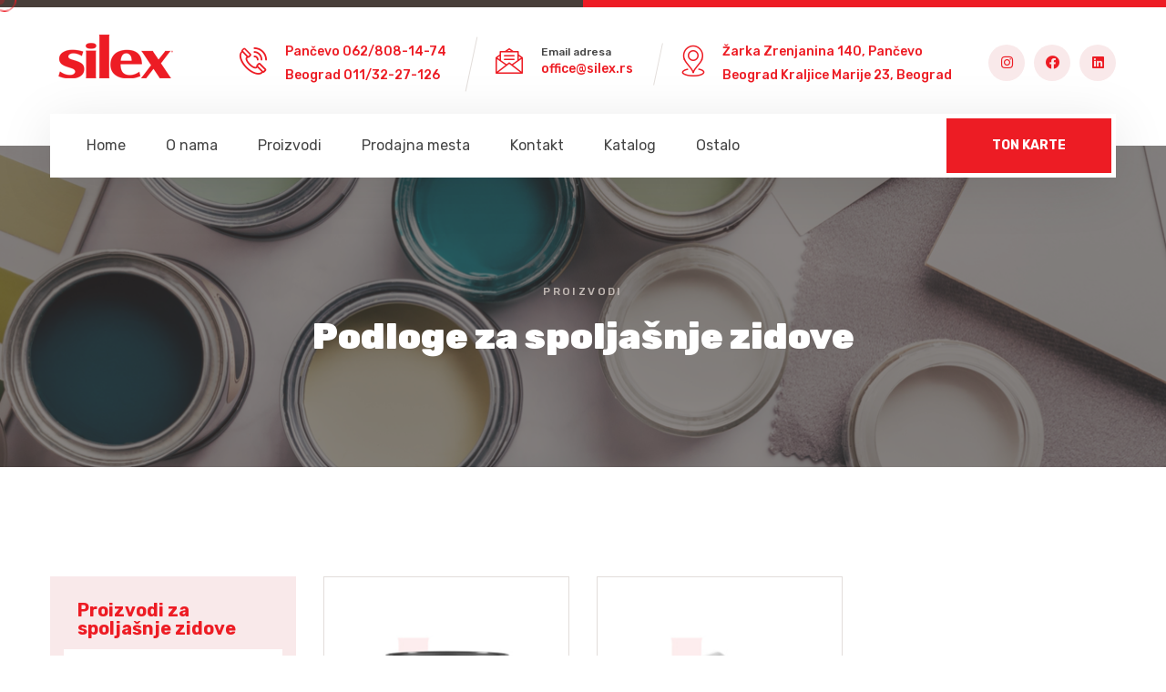

--- FILE ---
content_type: text/html
request_url: https://silex.rs/podloge-spoljni-zidovi
body_size: 27613
content:
<!DOCTYPE html>
<html lang="en">

<head>
    <meta charset="UTF-8" />
    <meta name="viewport" content="width=device-width, initial-scale=1.0" />
    <title> Podloge za spoljašnje zidove | Silex</title>
    <!-- favicons Icons -->
    <link rel="apple-touch-icon" sizes="180x180" href="assets/images/favicons/apple-touch-icon.png" />
    <link rel="icon" type="image/png" sizes="32x32" href="assets/images/favicons/favicon-32x32.png" />
    <link rel="icon" type="image/png" sizes="16x16" href="assets/images/favicons/favicon-16x16.png" />
    <link rel="manifest" href="assets/images/favicons/site.webmanifest" />
    <meta name="author" content="Tack media / Digital agency">
    <meta name="description" content="Nakon višedecenijskog samostalnog poslovanja, SILEX je 2021. godine kupila i preuzela na upravijanje građevinska kompanija W.D. Concord West iz Beograda.
WD. Concord West svoju primarnu delatnost fokusira na usluge izvođenja radova u visokogradnji, usluge projektovanja, konsaltinga i inženjeringa. Sa timom od preko 400 stručnjaka osposobljenih za sve vrste građevinskih radova, W.D. Concord West drži lidersku poziciju o čemu svedoči preko milion kvadratnih metara izgrađenih kroz veliki broj složenih rezidencijalnih, hotelskih, komercijalnih, bolničkih, edukacionih i drugih vrsta projekata.">
    <meta name="keywords" content="Silex, Silex Pancevo, Silex prodavnice, Silex maloprodajni objekti, Silex kontakt, boje za zidove, fasadni malteri, lepak za pločice, podloge za zidove, podloga za zid, boje za spoljašnje zidove, lepak za zidove, boje za krečenje, boje za zid, lepak za pločice, unutrašnje boje za zidove, podloga za malterisanje, lepak za keramičke pločice, ton karte boja, fasadne boje ton karta, ton karte za zidove">




    <meta name="theme-color" content="#ff0000">
    <meta property="og:title" content=" Podloge za spoljašnje zidove | Silex">
    <meta property="og:site_name" content=" Podloge za spoljašnje zidove | Silex">
    <meta property="og:type" content=" Podloge za spoljašnje zidove | Silex">
    <meta property="og:url" content="https://silex.rs/podloge-spoljni-zidovi">
    <meta property="og:image" content="http://silex.rs/images/poster.png">
    <meta property="og:description" content="Nakon višedecenijskog samostalnog poslovanja, SILEX je 2021. godine kupila i preuzela na upravijanje građevinska kompanija W.D. Concord West iz Beograda.
WD. Concord West svoju primarnu delatnost fokusira na usluge izvođenja radova u visokogradnji, usluge projektovanja, konsaltinga i inženjeringa. Sa timom od preko 400 stručnjaka osposobljenih za sve vrste građevinskih radova, W.D. Concord West drži lidersku poziciju o čemu svedoči preko milion kvadratnih metara izgrađenih kroz veliki broj složenih rezidencijalnih, hotelskih, komercijalnih, bolničkih, edukacionih i drugih vrsta projekata.">
    <meta name="facebook:card" content="http://silex.rs/images/poster.png">
    <meta name="facebook:site" content="https://www.facebook.com/savrseno.zavrseno/">
    <meta name="facebook:title" content=" Podloge za spoljašnje zidove | Silex">
    <meta name="facebook:description" content="Nakon višedecenijskog samostalnog poslovanja, SILEX je 2021. godine kupila i preuzela na upravijanje građevinska kompanija W.D. Concord West iz Beograda.
WD. Concord West svoju primarnu delatnost fokusira na usluge izvođenja radova u visokogradnji, usluge projektovanja, konsaltinga i inženjeringa. Sa timom od preko 400 stručnjaka osposobljenih za sve vrste građevinskih radova, W.D. Concord West drži lidersku poziciju o čemu svedoči preko milion kvadratnih metara izgrađenih kroz veliki broj složenih rezidencijalnih, hotelskih, komercijalnih, bolničkih, edukacionih i drugih vrsta projekata.">
    <meta name="facebook:creator" content=" Podloge za spoljašnje zidove | Silex">
    <meta name="facebook:image" content="http://silex.rs/images/poster.png">

    <!-- fonts -->
    <link rel="preconnect" href="https://fonts.googleapis.com">

    <link rel="preconnect" href="https://fonts.gstatic.com" crossorigin>

    <link
        href="https://fonts.googleapis.com/css2?family=Rubik:ital,wght@0,300;0,400;0,500;0,600;0,700;0,800;0,900;1,300;1,400;1,500;1,600;1,700;1,800;1,900&display=swap"
        rel="stylesheet">


    <link rel="stylesheet" href="assets/vendors/bootstrap/css/bootstrap.min.css" />
    <link rel="stylesheet" href="assets/vendors/animate/animate.min.css" />
    <link rel="stylesheet" href="assets/vendors/animate/custom-animate.css" />
    <link rel="stylesheet" href="assets/vendors/fontawesome/css/all.min.css" />
    <link rel="stylesheet" href="assets/vendors/jarallax/jarallax.css" />
    <link rel="stylesheet" href="assets/vendors/jquery-magnific-popup/jquery.magnific-popup.css" />
    <link rel="stylesheet" href="assets/vendors/nouislider/nouislider.min.css" />
    <link rel="stylesheet" href="assets/vendors/nouislider/nouislider.pips.css" />
    <link rel="stylesheet" href="assets/vendors/odometer/odometer.min.css" />
    <link rel="stylesheet" href="assets/vendors/swiper/swiper.min.css" />
    <link rel="stylesheet" href="assets/vendors/ambed-icons/style.css">
    <link rel="stylesheet" href="assets/vendors/tiny-slider/tiny-slider.min.css" />
    <link rel="stylesheet" href="assets/vendors/reey-font/stylesheet.css" />
    <link rel="stylesheet" href="assets/vendors/owl-carousel/owl.carousel.min.css" />
    <link rel="stylesheet" href="assets/vendors/owl-carousel/owl.theme.default.min.css" />
    <link rel="stylesheet" href="assets/vendors/bxslider/jquery.bxslider.css" />
    <link rel="stylesheet" href="assets/vendors/bootstrap-select/css/bootstrap-select.min.css" />
    <link rel="stylesheet" href="assets/vendors/vegas/vegas.min.css" />
    <link rel="stylesheet" href="assets/vendors/jquery-ui/jquery-ui.css" />
    <link rel="stylesheet" href="assets/vendors/timepicker/timePicker.css" />

    <!-- template styles -->
    <link rel="stylesheet" href="assets/css/ambed.css" />
    <link rel="stylesheet" href="assets/css/ambed-responsive.css" />

    <!-- modes css -->
    <link rel="stylesheet" id="jssMode" href="assets/css/ambed-light.css">


    <!-- toolbar css -->
    <link rel="stylesheet" href="assets/vendors/toolbar/css/toolbar.css">

</head>

<body class="custom-cursor">

    <div class="custom-cursor__cursor"></div>
    <div class="custom-cursor__cursor-two"></div>




    <div class="preloader">
        <div class="preloader__image"></div>
    </div>
    <!-- /.preloader -->
    <div class="page-wrapper">
        <header class="main-header clearfix">
            <div class="main-header__top">
                <div class="container">
                    <div class="main-header__top-inner clearfix">
                        <div class="main-header__logo">
                            <a href="index">
                                <img src="assets/images/resources/logo-1.png" alt="" class="dark-logo">
                                <img src="assets/images/resources/logo-2.png" alt="" class="light-logo">
                            </a>
                        </div>
                        <div class="main-header__top-right">
                            <div class="main-header__top-right-content">
                                <div class="main-header__top-address-box">
                                    <ul class="list-unstyled main-header__top-address">
                                        <li>
                                            <div class="icon">
                                                <span class="icon-phone-call"></span>
                                            </div>
                                            <div class="content">

                                                <h5> Pančevo <a href="tel:+381628081474">062/808-14-74</a></h5>
                                                <h5> Beograd <a href="tel:+381113227126">011/32-27-126</a></h5>
                                            </div>
                                        </li>
                                        <li>
                                            <div class="icon">
                                                <span class="icon-message"></span>
                                            </div>
                                            <div class="content">
                                                <p>Email adresa</p>
                                                <h5><a href="mailto:office@silex.rs">office@silex.rs</a></h5>
                                            </div>
                                        </li>
                                        <li>
                                            <div class="icon icon--location">
                                                <span class="icon-location"></span>
                                            </div>
                                            <div class="content">
                                                <h5><a href="https://maps.app.goo.gl/buE4PcFdwbJnSRRk9" target="_blank">Žarka Zrenjanina 140, Pančevo</a></h5>
                                                <h5> Beograd <a href="https://maps.app.goo.gl/REprNwaEUmVM2c4g6" target="_blank">Kraljice Marije 23, Beograd</a></h5>
                                            </div>
                                        </li>
                                    </ul>
                                </div>
                                <div class="main-header__top-right-social">
                                    <a href="https://www.instagram.com/silex_pancevo/" target="_blank"><i class="fab fa-instagram"></i></a>
                                    <a href="https://www.facebook.com/savrseno.zavrseno/" target="_blank"><i class="fab fa-facebook"></i></a>
                                    <a href="https://rs.linkedin.com/company/silex-d-o-o" target="_blank"><i class="fab fa-linkedin"></i></a>

                                </div>
                            </div>
                        </div>
                    </div>
                </div>
            </div>
            <nav class="main-menu clearfix">
                <div class="main-menu__wrapper clearfix">
                    <div class="container">
                        <div class="main-menu__wrapper-inner clearfix">
                            <div class="main-menu__left">
                                <div class="main-menu__main-menu-box">
                                    <a href="#" class="mobile-nav__toggler"><i class="fa fa-bars"></i></a>
                                    <ul class="main-menu__list">
                                        <li><a href="index">Home</a></li>
                                        <li class="dropdown">
                                            <a href="o-nama">O nama</a>
                                            <ul>
                                                <li><a href="o-nama">O nama</a></li>
                                                <li><a href="partneri">Partneri</a></li>

                                            </ul>
                                        </li>
                                        <li class="dropdown">
                                            <a href="proizvodi">Proizvodi</a>
                                            <ul>
                                                <li><a href="podloge-prajmeri">Podloge / Prajmeri</a></li>
                                                <li>
                                                    <a href="unutrasnji-zidovi">Enterijer</a>
                                                    <ul>

                                                        <li><a href="boje-unutrasnji-zidovi">Boje</a></li>
                                                        <li><a href="sredstva-za-toniranje">Sredstva za toniranje</a></li>
                                                        <li><a href="mase-za-izravnavanje">Mase za izravnavanje</a></li>
                                                        <li><a href="mineralni-malteri">Mineralni malteri</a></li>
 </ul>
                                                </li>
                                                <li>
                                                    <a href="spoljni-zidovi">Eksterijer</a>
                                                    <ul>
                                                        <li><a href="lepkovi-za-termoizolacione-sisteme">Lepkovi za termoizolacione sisteme</a></li>
                                                        <li><a href="mineralni-malteri2">Mineralni fasadni malteri</a></li>
                                                        <li><a href="akrilni-malteri">Akrilni fasadni malteri</a></li>
                                                        <li><a href="silikonsko-silikatni-malteri">Silikonsko-silikatni fasadni malteri</a></li>
                                                        <li><a href="silikonski-malteri">Silikonski fasadni malteri</a></li>
                                                        <li><a href="boje-za-spoljasnje-zidove">Boje</a></li>
                                                    </ul>
                                                </li>
                                                <li>
                                                    <a href="program-za-keramiku">Program za keramiku</a>
                                                    <ul>
                                                        <li><a href="lepak-za-keramicke-plocice">Lepak za keramiku</a></li>
                                                        <li><a href="mase-za-fugovanje">Mase za fugovanje</a></li>
                                                    </ul>
                                                </li>
                                                <li><a href="hidroizolacija">Hidroizolacija</a></li>
                                                <li><a href="dekorativni-program">Dekorativni program</a></li>
                                                <li>
                                                    <a href="masinski-malteri">Mašinski malteri</a>
                                                </li>
                                                <li><a href="proizvodi-na-bazi-gipsa">Proizvodi na bazi gipsa</a></li>
                                            </ul>
                                        </li>
                                        <li class="dropdown">
                                            <a href="prodajna-mesta">Prodajna mesta</a>
                                            <ul>
                                                <li><a href="beograd">Beograd</a></li>
                                                <li><a href="vojvodina">Vojvodina</a></li>
                                                <li><a href="juzna-i-istocna-srbija">Južna i istočna Srbija</a></li>
                                                <li><a href="sumadija-i-zapadna-srbija">Šumadija i Zapadna Srbija</a></li>
                                                <li><a href="kosovo-i-metohija">Kosovo i Metohija</a></li>
                                                <li><a href="bosna-i-hercegovina">Bosna i Hercegovina</a></li>
                                                <li><a href="hrvatska">Hrvatska</a></li>
                                                <li><a href="makedonija">Makedonija</a></li>
                                            </ul>
                                        </li>
                                        <li><a href="kontakt">Kontakt</a></li>
                                        <li><a href="http://www.silex.rs/katalog/silex_katalog.pdf" target="_blank">Katalog</a></li>
                                        <li class="dropdown">
                                            <a href="#">Ostalo</a>
                                            <ul>
                                                <li><a href="http://www.silex.rs/assets/atesti/politika-kvaliteta.jpg" target="_blank">Politika kvaliteta</a></li>
                                                <li>
                                                    <a href="#">ETAG</a>
                                                    <ul>
                                                        <li><a href="http://www.silex.rs/assets/atesti/etag-1.pdf" target="_blank">Sileterm Energy saving system Certificate</a></li>
                                                        <li><a href="http://www.silex.rs/assets/atesti/etag-2.pdf" target="_blank">SILEX SILETERM energy</a></li>
                                                    </ul>
                                                </li>
                                                <li><a href="http://www.silex.rs/assets/images/iso-9001-2015.pdf" target="_blank">ISO 9001</a></li>
                                              <li><a href="https://www.sgs.com/en/certified-clients-and-products#590" target="_blank">Provera sertifikata</a></li>
                                                <li><a href="anketa">Anketa</a></li>
                                        </li>
                                    </ul>
                                    </li>
                                    </ul>
                                </div>
                            </div>
                            <div class="main-menu__right">
                                <div class="main-menu__search-btn-box">
                                    <div class="main-menu__btn-box">
                                        <a href="ton-karte" target="_blank" class="thm-btn main-menu__btn">TON KARTE</a>
                                    </div>
                                </div>
                            </div>
                        </div>
                    </div>
                </div>
            </nav>
        </header>

        <div class="stricky-header stricked-menu main-menu">
            <div class="sticky-header__content"></div><!-- /.sticky-header__content -->
        </div><!-- /.stricky-header -->
        <!--Page Header Start-->
        <section class="page-header">
            <div class="page-header-bg" style="background-image: url(assets/images/backgrounds/page-header-bg.jpg)">
            </div>
            <div class="container">
                <div class="page-header__inner">
                    <ul class="thm-breadcrumb list-unstyled">
                        <li><a href="proizvodi">Proizvodi</a></li>

                    </ul>
                    <h2>Podloge za spoljašnje zidove</h2>
                </div>
            </div>
        </section>
        <!--Page Header End-->
        <!--Product Start-->
        <section class="product">
            <div class="container">
                <div class="row">
                    <div class="col-xl-3 col-lg-3">
                        <div class="product__sidebar">


                            <div class="shop-category product__sidebar-single">
                                <h3 class="product__sidebar-title">Proizvodi za spoljašnje zidove</h3>
                                <ul class="list-unstyled">
                                    <li class="active"><a href="podloge-spoljni-zidovi">Podloge za spoljašnje zidove</a></li>
                                    <li><a href="lepkovi-za-termoizolacione-sisteme">Lepkovi za termoizolacione sisteme</a></li>
                                    <li><a href="fasadni-malteri">Fasadni malteri</a></li>
                                    <li><a href="boje-za-spoljasnje-zidove">Boje za spoljašnje zidove</a></li>
                                </ul>
                            </div>
                        </div>
                    </div>
                    <div class="col-xl-9 col-lg-9">
                        <div class="product__items">

                            <div class="product__all">
                                <div class="row">
                                    <!--POCETAK PROIZVODA-->
                                    <div class="col-xl-4 col-lg-4 col-md-6">
                                        <div class="product__all-single">
                                            <div class="product__all-img">
                                                <img src="assets/images/mali-proizvodi2/kolor-kontakt.jpg" alt="">

                                            </div>
                                            <div class="product__all-content">
                                                <h4 class="product__all-title"><a href="kolor-kontakt" target="_blank">Kolor kontakt</a></h4>


                                            </div>
                                        </div>
                                    </div>
                                    <!--KRAJ PROIZVODA-->
                                    <!--POCETAK PROIZVODA-->
                                    <div class="col-xl-4 col-lg-4 col-md-6">
                                        <div class="product__all-single">
                                            <div class="product__all-img">
                                                <img src="assets/images/mali-proizvodi2/master-podloga.jpg" alt="">

                                            </div>
                                            <div class="product__all-content">
                                                <h4 class="product__all-title"><a href="master-podloga" target="_blank">Master podloga</a></h4>


                                            </div>
                                        </div>
                                    </div>
                                    <!--KRAJ PROIZVODA-->
                                </div>
                            </div>
                        </div>
                    </div>
                </div>
            </div>
        </section>
        <!--Product End-->

        <br><br><br><br><br><br>
        <!--Footer-->
        <footer class="site-footer">
            <div class="site-footer-bg" style="background-image: url(assets/images/backgrounds/site-footer-bg.jpg);">
            </div>

            <div class="site-footer__bottom">
                <div class="container">
                    <div class="row">
                        <div class="col-xl-12">
                            <div class="site-footer__bottom-inner">
                                <p class="site-footer__bottom-text">
                                    © Copyright 2023 by <a href="http://www.tack.rs" target="_blank">Tack media</a>.
                                </p>
                            </div>
                        </div>
                    </div>
                </div>
            </div>
        </footer>
        <!--Kraj footera-->

    </div><!-- /.page-wrapper -->

    <div class="mobile-nav__wrapper">
        <div class="mobile-nav__overlay mobile-nav__toggler"></div>
        <!-- /.mobile-nav__overlay -->
        <div class="mobile-nav__content">
            <span class="mobile-nav__close mobile-nav__toggler"><i class="fa fa-times"></i></span>

            <div class="logo-box">
                <a href="index" aria-label="logo image">
                    <img src="assets/images/resources/footer-logo.png"
                         width="155" alt="" />
                </a>
            </div>
            <!-- /.logo-box -->
            <div class="mobile-nav__container"></div>
            <!-- /.mobile-nav__container -->

            <ul class="mobile-nav__contact list-unstyled">
                <li>
                    <i class="fa fa-envelope"></i>
                    <a href="mailto:office@silex.rs">office@silex.rs</a>
                </li>
                <li>
                    <i class="fa fa-phone-alt"></i>
                    <a href="tel:+381628081474">062/808-14-74</a><br>
                    <a href="tel:+381113227126">011/32-27-126</a>
                </li>
            </ul><!-- /.mobile-nav__contact -->
            <div class="mobile-nav__top">
                <div class="mobile-nav__social">
                    <a href="https://www.instagram.com/silex_pancevo/" class="fab fa-instagram"></a>
                    <a href="https://www.facebook.com/savrseno.zavrseno/" class="fab fa-facebook-square"></a>
                    <a href="https://rs.linkedin.com/company/silex-d-o-o" class="fab fa-linkedin"></a>

                </div><!-- /.mobile-nav__social -->
            </div><!-- /.mobile-nav__top -->



        </div>
        <!-- /.mobile-nav__content -->
    </div>
    <!-- /.mobile-nav__wrapper -->

    <a href="#" data-target="html" class="scroll-to-target scroll-to-top"><i class="fa fa-angle-up"></i></a>


    <script src="assets/vendors/jquery/jquery-3.6.0.min.js"></script>
    <script src="assets/vendors/bootstrap/js/bootstrap.bundle.min.js"></script>
    <script src="assets/vendors/jarallax/jarallax.min.js"></script>
    <script src="assets/vendors/jquery-ajaxchimp/jquery.ajaxchimp.min.js"></script>
    <script src="assets/vendors/jquery-appear/jquery.appear.min.js"></script>
    <script src="assets/vendors/jquery-circle-progress/jquery.circle-progress.min.js"></script>
    <script src="assets/vendors/jquery-magnific-popup/jquery.magnific-popup.min.js"></script>
    <script src="assets/vendors/jquery-validate/jquery.validate.min.js"></script>
    <script src="assets/vendors/nouislider/nouislider.min.js"></script>
    <script src="assets/vendors/odometer/odometer.min.js"></script>
    <script src="assets/vendors/swiper/swiper.min.js"></script>
    <script src="assets/vendors/tiny-slider/tiny-slider.min.js"></script>
    <script src="assets/vendors/wnumb/wNumb.min.js"></script>
    <script src="assets/vendors/wow/wow.js"></script>
    <script src="assets/vendors/isotope/isotope.js"></script>
    <script src="assets/vendors/countdown/countdown.min.js"></script>
    <script src="assets/vendors/owl-carousel/owl.carousel.min.js"></script>
    <script src="assets/vendors/bxslider/jquery.bxslider.min.js"></script>
    <script src="assets/vendors/bootstrap-select/js/bootstrap-select.min.js"></script>
    <script src="assets/vendors/vegas/vegas.min.js"></script>
    <script src="assets/vendors/jquery-ui/jquery-ui.js"></script>
    <script src="assets/vendors/timepicker/timePicker.js"></script>
    <script src="assets/vendors/circleType/jquery.circleType.js"></script>
    <script src="assets/vendors/circleType/jquery.lettering.min.js"></script>




    <!-- template js -->
    <script src="assets/js/ambed.js"></script>


    <!-- Google tag (gtag.js) -->
    <script async src="https://www.googletagmanager.com/gtag/js?id=G-EFM7CG2PYM"></script>
    <script>
        window.dataLayer = window.dataLayer || [];
        function gtag() { dataLayer.push(arguments); }
        gtag('js', new Date());

        gtag('config', 'G-EFM7CG2PYM');
    </script>
    <script src="assets/vendors/toolbar/js/js.cookie.min.js"></script>
    <script src="assets/vendors/toolbar/js/jQuery.style.switcher.min.js"></script>
    <script src="assets/vendors/toolbar/js/toolbar.js"></script>

</body>

</html>


--- FILE ---
content_type: text/css
request_url: https://silex.rs/assets/css/ambed.css
body_size: 266763
content:
/*--------------------------------------------------------------
>>> TABLE OF CONTENTS:
----------------------------------------------------------------
# Utility
# Cards
# Common
# Form
# Navigations
# Animations
# Mobile Nav
# Search Popup
# Page Header
# Google Map
# Client Carousel
--------------------------------------------------------------*/
/*--------------------------------------------------------------
# Common
--------------------------------------------------------------*/
:root {
  --ambed-font: 'Rubik', sans-serif;
  --ambed-reey-font: "reeyregular";
  --ambed-gray: #454545;
  --ambed-gray-rgb: 139, 130, 125;
  --ambed-white: #ffffff;
  --ambed-white-rgb: 255, 255, 255;
  --ambed-black: #ed1c24;
  --ambed-black-rgb: 60, 53, 49;
  --ambed-base: #ed1c24;
  --ambed-base-rgb: 164, 124, 104;
  --ambed-primary: #f9e9ea;
  --ambed-primary-rgb: 242, 238, 235;
  --ambed-bdr-color: #e2ddda;
  --ambed-bdr-color-rgb: 226, 221, 218;
}

.row {
  --bs-gutter-x: 30px;
}

.gutter-y-30 {
  --bs-gutter-y: 30px;
}

body {
  font-family: var(--ambed-font, "Rubik", sans-serif);
  color: var(--ambed-gray, #454545);
  font-size: 16px;
  line-height: 30px;
  font-weight: 400;
}

body.locked {
  overflow: hidden;
}

a {
  color: var(--ambed-gray, #454545);
}

a,
a:hover,
a:focus,
a:visited {
  text-decoration: none;
}

::-webkit-input-placeholder {
  color: inherit;
  opacity: 1;
}

:-ms-input-placeholder {
  color: inherit;
  opacity: 1;
}

::-ms-input-placeholder {
  color: inherit;
  opacity: 1;
}

::placeholder {
  color: inherit;
  opacity: 1;
}

h1,
h2,
h3,
h4,
h5,
h6 {
  color: var(--ambed-black, #ed1c24);
  margin: 0;
}

p {
  margin: 0;
}

dl,
ol,
ul {
  margin-top: 0;
  margin-bottom: 0;
}

::-webkit-input-placeholder {
  color: inherit;
  opacity: 1;
}

:-ms-input-placeholder {
  color: inherit;
  opacity: 1;
}

::-ms-input-placeholder {
  color: inherit;
  opacity: 1;
}

::placeholder {
  color: inherit;
  opacity: 1;
}

.page-wrapper {
  position: relative;
  margin: 0 auto;
  width: 100%;
  min-width: 300px;
  overflow: hidden;
}

.container {
  padding-left: 15px;
  padding-right: 15px;
}

@media (min-width: 1200px) {
  .container {
    max-width: 1200px;
  }
}

::-webkit-input-placeholder {
  color: inherit;
  opacity: 1;
}

:-ms-input-placeholder {
  color: inherit;
  opacity: 1;
}

::-ms-input-placeholder {
  color: inherit;
  opacity: 1;
}

::placeholder {
  color: inherit;
  opacity: 1;
}

.section-separator {
  border-color: var(--ambed-border);
  border-width: 1px;
  margin-top: 0;
  margin-bottom: 0;
}

#particles-js {
  position: absolute;
  top: 0;
  left: 0;
  right: 0;
  bottom: 0;
  width: 100%;
  height: 100%;
  background-position: 50% 50%;
  opacity: 0.4;
  z-index: -1;
}

.thm-btn {
  position: relative;
  display: inline-block;
  vertical-align: middle;
  -webkit-appearance: none;
  outline: none !important;
  background-color: var(--ambed-black, #ed1c24);
  color: var(--ambed-white, #ffffff);
  font-size: 14px;
  font-weight: 700;
  padding: 15px 50px 15px;
  -webkit-transition: all 0.5s linear;
  transition: all 0.5s linear;
  overflow: hidden;
  z-index: 1;
}

.thm-btn:hover {
  color: var(--ambed-white, #ffffff);
}

.thm-btn:after {
  position: absolute;
  content: "";
  top: 0;
  left: 0;
  right: 0;
  bottom: 0;
  width: 3px;
  background-color: var(--ambed-base, #ed1c24);
  -webkit-transition-delay: .1s;
  transition-delay: .1s;
  -webkit-transition-timing-function: ease-in-out;
  transition-timing-function: ease-in-out;
  -webkit-transition-duration: .5s;
  transition-duration: .5s;
  -webkit-transition-property: all;
  transition-property: all;
  opacity: 1;
  z-index: -1;
}

.thm-btn:hover:after {
  opacity: 1;
  width: 100%;
}

.section-title {
  position: relative;
  display: block;
  margin-top: -9px;
  margin-bottom: 69px;
}

.section-title__tagline-box {
  position: relative;
  display: inline-block;
}

.section-title__tagline {
  position: relative;
  display: inline-block;
  color: var(--ambed-base, #ed1c24);
  font-size: 16px;
  text-transform: uppercase;
  letter-spacing: 0.2em;
}

.section-title__title {
  margin: 0;
  font-size: 40px;
  line-height: 48px;
  font-weight: 700;
  margin-top: 1px;
}

.section-title__line {
  position: absolute;
  bottom: -11px;
  left: 50%;
  -webkit-transform: translateX(-50%);
  transform: translateX(-50%);
}

.section-title__line:before {
  position: absolute;
  bottom: 0;
  left: 0;
  height: 2px;
  width: 40px;
  content: "";
  background-color: var(--ambed-base, #ed1c24);
}

.section-title__line:after {
  position: absolute;
  bottom: 0;
  left: 45px;
  height: 2px;
  width: 4px;
  content: "";
  background-color: var(--ambed-black, #ed1c24);
}

.bootstrap-select .btn-light:not(:disabled):not(.disabled).active,
.bootstrap-select .btn-light:not(:disabled):not(.disabled):active,
.bootstrap-select .show>.btn-light.dropdown-toggle {
  -webkit-box-shadow: none !important;
  box-shadow: none !important;
  outline: none !important;
}

.bootstrap-select>.dropdown-toggle {
  -webkit-box-shadow: none !important;
  box-shadow: none !important;
}

.bootstrap-select .dropdown-toggle:focus,
.bootstrap-select>select.mobile-device:focus+.dropdown-toggle {
  outline: none !important;
}

.bootstrap-select .dropdown-menu {
  border: 0;
  padding-top: 0;
  padding-bottom: 0;
  margin-top: 0;
  z-index: 991;
  border-radius: 0;
}

.bootstrap-select .dropdown-menu>li+li>a {
  border-top: 1px solid rgba(255, 255, 255, 0.2);
}

.bootstrap-select .dropdown-menu>li.selected>a {
  background: var(--ambed-base, #ed1c24);
  color: #fff;
}

.bootstrap-select .dropdown-menu>li>a {
  font-size: 16px;
  font-weight: 500;
  padding: 4px 20px;
  color: #ffffff;
  background: var(--ambed-black, #ed1c24);
  -webkit-transition: all 0.4s ease;
  transition: all 0.4s ease;
}

.bootstrap-select .dropdown-menu>li>a:hover {
  background: var(--ambed-base, #ed1c24);
  color: #fff;
  cursor: pointer;
}

.preloader {
  position: fixed;
  background-color: #fff;
  background-position: center center;
  background-repeat: no-repeat;
  top: 0;
  left: 0;
  right: 0;
  bottom: 0;
  z-index: 99999;
  display: -webkit-box;
  display: -ms-flexbox;
  display: flex;
  -webkit-box-pack: center;
  -ms-flex-pack: center;
  justify-content: center;
  -webkit-box-align: center;
  -ms-flex-align: center;
  align-items: center;
  text-align: center;
}

.preloader__image {
  -webkit-animation-fill-mode: both;
  animation-fill-mode: both;
  -webkit-animation-name: flipInY;
  animation-name: flipInY;
  -webkit-animation-duration: 2s;
  animation-duration: 2s;
  -webkit-animation-iteration-count: infinite;
  animation-iteration-count: infinite;
  background-image: url(../images/loader.png);
  background-repeat: no-repeat;
  background-position: center center;
  background-size: 60px auto;
  width: 100%;
  height: 100%;
}

/* scroll to top */
.scroll-to-top {
  display: inline-block;
  width: 45px;
  height: 45px;
  background: var(--ambed-base, #ed1c24);
  position: fixed;
  bottom: 40px;
  right: 40px;
  z-index: 99;
  text-align: center;
  -webkit-transition: all 0.4s ease;
  transition: all 0.4s ease;
  display: none;
  border-radius: 50%;
  transition: all 0.4s ease;
}

.scroll-to-top i {
  color: #ffffff;
  font-size: 18px;
  line-height: 45px;
}

.scroll-to-top:hover {
  background-color: var(--ambed-black, #ed1c24);
}

.scroll-to-top:hover i {
  color: #fff;
}

/*--------------------------------------------------------------
# Navigations One
--------------------------------------------------------------*/
.main-header {
  width: 100%;
  background: transparent;
  -webkit-transition: all 500ms ease;
  transition: all 500ms ease;
  z-index: 99;
  position: relative;
}

.main-header__top {
  position: relative;
  display: block;
  background-color: var(--ambed-white, #ffffff);
  padding-bottom: 35px;
  margin-bottom: -35px;
}

.main-header__top:before {
  position: absolute;
  top: 0;
  left: 0;
  height: 8px;
  width: 50%;
  content: "";
  background-color: #483e39;
}

.main-header__top:after {
  position: absolute;
  top: 0;
  right: 0;
  height: 8px;
  width: 50%;
  content: "";
  background-color: var(--ambed-base, #ed1c24);
}

.main-header__top-inner {
  position: relative;
  display: block;
  padding: 36px 0 27px;
}

.main-header__logo {
  position: relative;
  display: block;
  float: left;
}

.main-header__top-right {
  position: relative;
  display: block;
  float: right;
}

.main-header__top-right-content {
  position: relative;
  display: -webkit-box;
  display: -ms-flexbox;
  display: flex;
  -webkit-box-align: center;
  -ms-flex-align: center;
  align-items: center;
  padding: 8px 0 2px;
}

.main-header__top-address-box {
  position: relative;
  display: block;
}

.main-header__top-address {
  position: relative;
  display: -webkit-box;
  display: -ms-flexbox;
  display: flex;
  -webkit-box-align: center;
  -ms-flex-align: center;
  align-items: center;
}

.main-header__top-address li {
  position: relative;
  display: -webkit-box;
  display: -ms-flexbox;
  display: flex;
  -webkit-box-align: center;
  -ms-flex-align: center;
  align-items: center;
}

.main-header__top-address li:before {
  position: absolute;
  top: -4px;
  bottom: -5px;
  right: -28px;
  content: "";
  width: 1px;
  background-color: var(--ambed-bdr-color, #e2ddda);
  -webkit-transform: rotate(12deg);
  transform: rotate(12deg);
}

.main-header__top-address li:last-child:before {
  display: none;
}

.main-header__top-address li+li {
  margin-left: 54px;
}

.main-header__top-address li .icon {
  position: relative;
  display: -webkit-box;
  display: -ms-flexbox;
  display: flex;
  -webkit-box-align: center;
  -ms-flex-align: center;
  align-items: center;
  top: -3px;
}

.main-header__top-address li .icon span {
  font-size: 30px;
  color: var(--ambed-base, #ed1c24);
  display: -webkit-box;
  display: -ms-flexbox;
  display: flex;
  -webkit-box-align: center;
  -ms-flex-align: center;
  align-items: center;
}

.main-header__top-address li .icon--location span {
  font-size: 48px;
  margin-left: -12px;
  margin-right: -12px;
}

.main-header__top-address li .content {
  margin-left: 20px;
}

.main-header__top-address li .content p {
  font-size: 12px;
  font-weight: 500;
  line-height: 12px;
}

.main-header__top-address li .content h5 {
  font-size: 14px;
  font-weight: 500;
  line-height: 26px;
}

.main-header__top-address li .content h5 a {
  color: var(--ambed-black, #ed1c24);
  -webkit-transition: all 500ms ease;
  transition: all 500ms ease;
}

.main-header__top-address li .content h5 a:hover {
  color: var(--ambed-base, #ed1c24);
}

.main-header__top-right-social {
  display: -webkit-box;
  display: -ms-flexbox;
  display: flex;
  -webkit-box-align: center;
  -ms-flex-align: center;
  align-items: center;
  margin-left: 40px;
  margin-top: -3px;
}

.main-header__top-right-social a {
  position: relative;
  height: 40px;
  width: 40px;
  display: -webkit-box;
  display: -ms-flexbox;
  display: flex;
  -webkit-box-align: center;
  -ms-flex-align: center;
  align-items: center;
  -webkit-box-pack: center;
  -ms-flex-pack: center;
  justify-content: center;
  text-align: center;
  color: var(--ambed-black, #ed1c24);
  font-size: 15px;
  background-color: var(--ambed-primary, #f9e9ea);
  border-radius: 50%;
  overflow: hidden;
  -webkit-transition: all 500ms ease;
  transition: all 500ms ease;
  z-index: 1;
}

.main-header__top-right-social a:hover {
  color: var(--ambed-white, #ffffff);
}

.main-header__top-right-social a:after {
  position: absolute;
  content: "";
  top: 0;
  left: 0;
  right: 0;
  height: 100%;
  background-color: var(--ambed-base, #ed1c24);
  -webkit-transition-delay: .1s;
  transition-delay: .1s;
  -webkit-transition-timing-function: ease-in-out;
  transition-timing-function: ease-in-out;
  -webkit-transition-duration: .4s;
  transition-duration: .4s;
  -webkit-transition-property: all;
  transition-property: all;
  opacity: 1;
  -webkit-transform-origin: top;
  transform-origin: top;
  -webkit-transform-style: preserve-3d;
  transform-style: preserve-3d;
  -webkit-transform: scaleY(0);
  transform: scaleY(0);
  z-index: -1;
}

.main-header__top-right-social a:hover:after {
  opacity: 1;
  -webkit-transform: scaleY(1);
  transform: scaleY(1);
}

.main-header__top-right-social a+a {
  margin-left: 10px;
}

.main-menu {
  position: relative;
  display: block;
}

.main-menu__wrapper {
  position: relative;
  display: block;
}

.main-menu__wrapper-inner {
  display: block;
  background-color: white;
  -webkit-box-shadow: 0px 10px 60px 0px rgba(0, 0, 0, 0.1);
  box-shadow: 0px 10px 60px 0px rgba(0, 0, 0, 0.1);
  padding-left: 40px;
  padding-right: 5px;
}

.main-menu__left {
  display: block;
  float: left;
}

.main-menu__main-menu-box {
  display: block;
}

.main-menu__right {
  position: relative;
  display: block;
  float: right;
}

.main-menu__search-btn-box {
  position: relative;
  display: -webkit-box;
  display: -ms-flexbox;
  display: flex;
  -webkit-box-align: center;
  -ms-flex-align: center;
  align-items: center;
  padding: 5px 0;
}

.main-menu__search-box {
  position: relative;
  display: -webkit-box;
  display: -ms-flexbox;
  display: flex;
  margin-right: 30px;
}

.main-menu__search-box:before {
  position: absolute;
  top: -8px;
  bottom: -7px;
  left: -30px;
  content: "";
  width: 1px;
  background-color: var(--ambed-bdr-color, #e2ddda);
}

.main-menu__search {
  position: relative;
  display: -webkit-box;
  display: -ms-flexbox;
  display: flex;
  -webkit-box-align: center;
  -ms-flex-align: center;
  align-items: center;
  font-size: 25px;
  color: var(--ambed-black, #ed1c24);
  -webkit-transition: all 500ms ease;
  transition: all 500ms ease;
}

.main-menu__search:hover {
  color: var(--ambed-base, #ed1c24);
}

.stricky-header.main-menu {
  padding: 0px 0px;
  background-color: var(--ambed-white, #ffffff);
}

.stricky-header .main-menu__main-menu-box {
  display: block;
  display: -webkit-box;
  display: -ms-flexbox;
  display: flex;
  -webkit-box-align: center;
  -ms-flex-align: center;
  align-items: center;
  -webkit-box-pack: center;
  -ms-flex-pack: center;
  justify-content: center;
}

.stricky-header .main-menu__wrapper-inner {
  -webkit-box-shadow: none;
  box-shadow: none;
  padding-left: 0px;
  padding-right: 0px;
}

.main-menu .main-menu__list,
.main-menu .main-menu__list>li>ul,
.main-menu .main-menu__list>li>ul>li>ul,
.stricky-header .main-menu__list,
.stricky-header .main-menu__list>li>ul,
.stricky-header .main-menu__list>li>ul>li>ul {
  margin: 0;
  padding: 0;
  list-style-type: none;
  -webkit-box-align: center;
  -ms-flex-align: center;
  align-items: center;
  display: none;
}

@media (min-width: 1200px) {

  .main-menu .main-menu__list,
  .main-menu .main-menu__list>li>ul,
  .main-menu .main-menu__list>li>ul>li>ul,
  .stricky-header .main-menu__list,
  .stricky-header .main-menu__list>li>ul,
  .stricky-header .main-menu__list>li>ul>li>ul {
    display: -webkit-box;
    display: -ms-flexbox;
    display: flex;
  }
}

.main-menu .main-menu__list>li,
.stricky-header .main-menu__list>li {
  padding-top: 20px;
  padding-bottom: 20px;
  position: relative;
}

.main-menu .main-menu__list>li+li,
.stricky-header .main-menu__list>li+li {
  margin-left: 44px;
}

.main-menu .main-menu__list>li>a,
.stricky-header .main-menu__list>li>a {
  font-size: 16px;
  display: -webkit-box;
  display: -ms-flexbox;
  display: flex;
  -webkit-box-align: center;
  -ms-flex-align: center;
  align-items: center;
  color: var(--ambed-gray, #454545);
  position: relative;
  -webkit-transition: all 500ms ease;
  transition: all 500ms ease;
  font-weight: 400;
}

.main-menu .main-menu__list>li>a>.main-menu-border,
.stricky-header .main-menu__list>li>a>.main-menu-border {
  position: absolute;
  bottom: -20px;
  left: 50%;
  -webkit-transform: translateX(-50%) translateY(0px);
  transform: translateX(-50%) translateY(0px);
  opacity: 0;
  visibility: hidden;
  height: 0px;
  width: 12px;
  border-left: 2px solid #3b3430;
  border-right: 2px solid #3b3430;
  -webkit-transition: all 500ms ease;
  transition: all 500ms ease;
}

.main-menu .main-menu__list>li>a>.main-menu-border:before,
.stricky-header .main-menu__list>li>a>.main-menu-border:before {
  position: absolute;
  top: -7px;
  bottom: 0;
  left: 50%;
  width: 2px;
  background-color: var(--ambed-base, #ed1c24);
  content: "";
  -webkit-transform: translateX(-50%);
  transform: translateX(-50%);
}

.main-menu .main-menu__list>li.current>a,
.main-menu .main-menu__list>li:hover>a,
.stricky-header .main-menu__list>li.current>a,
.stricky-header .main-menu__list>li:hover>a {
  color: var(--ambed-black, #ed1c24);
}

.main-menu .main-menu__list>li.current>a>.main-menu-border,
.main-menu .main-menu__list>li:hover>a>.main-menu-border,
.stricky-header .main-menu__list>li.current>a>.main-menu-border,
.stricky-header .main-menu__list>li:hover>a>.main-menu-border {
  -webkit-transform: translateX(-50%) translateY(0px);
  transform: translateX(-50%) translateY(0px);
  opacity: 1;
  visibility: visible;
  height: 11px;
}

.main-menu .main-menu__list>li>ul,
.main-menu .main-menu__list>li>ul>li>ul,
.stricky-header .main-menu__list>li>ul,
.stricky-header .main-menu__list>li>ul>li>ul {
  position: absolute;
  top: 100%;
  left: 0;
  min-width: 220px;
  -webkit-box-orient: vertical;
  -webkit-box-direction: normal;
  -ms-flex-direction: column;
  flex-direction: column;
  -webkit-box-pack: start;
  -ms-flex-pack: start;
  justify-content: flex-start;
  -webkit-box-align: start;
  -ms-flex-align: start;
  align-items: flex-start;
  opacity: 0;
  visibility: hidden;
  -webkit-transform-origin: top center;
  transform-origin: top center;
  -webkit-transform: scaleY(0) translateZ(100px);
  transform: scaleY(0) translateZ(100px);
  -webkit-transition: opacity 500ms ease, visibility 500ms ease, -webkit-transform 700ms ease;
  transition: opacity 500ms ease, visibility 500ms ease, -webkit-transform 700ms ease;
  transition: opacity 500ms ease, visibility 500ms ease, transform 700ms ease;
  transition: opacity 500ms ease, visibility 500ms ease, transform 700ms ease, -webkit-transform 700ms ease;
  z-index: 99;
  -webkit-box-shadow: 0px 10px 60px 0px rgba(0, 0, 0, 0.1);
  box-shadow: 0px 10px 60px 0px rgba(0, 0, 0, 0.1);
  background-color: #fff;
}

.main-menu .main-menu__list>li>ul>li>ul>li>ul,
.stricky-header .main-menu__list>li>ul>li>ul>li>ul {
  display: none;
}

.main-menu .main-menu__list>li:hover>ul,
.main-menu .main-menu__list>li>ul>li:hover>ul,
.stricky-header .main-menu__list>li:hover>ul,
.stricky-header .main-menu__list>li>ul>li:hover>ul {
  opacity: 1;
  visibility: visible;
  -webkit-transform: scaleY(1) translateZ(0px);
  transform: scaleY(1) translateZ(0px);
}

.main-menu .main-menu__list>li>ul>li,
.main-menu .main-menu__list>li>ul>li>ul>li,
.stricky-header .main-menu__list>li>ul>li,
.stricky-header .main-menu__list>li>ul>li>ul>li {
  -webkit-box-flex: 1;
  -ms-flex: 1 1 100%;
  flex: 1 1 100%;
  width: 100%;
  position: relative;
}

.main-menu .main-menu__list>li>ul>li+li,
.main-menu .main-menu__list>li>ul>li>ul>li+li,
.stricky-header .main-menu__list>li>ul>li+li,
.stricky-header .main-menu__list>li>ul>li>ul>li+li {
  border-top: 1px solid rgba(var(--ambed-black-rgb, 60, 53, 49), 0.1);
}

.main-menu .main-menu__list>li>ul>li>a,
.main-menu .main-menu__list>li>ul>li>ul>li>a,
.stricky-header .main-menu__list>li>ul>li>a,
.stricky-header .main-menu__list>li>ul>li>ul>li>a {
  font-size: 16px;
  line-height: 30px;
  color: var(--ambed-gray, #454545);
  letter-spacing: 0;
  font-weight: 400;
  display: -webkit-box;
  display: -ms-flexbox;
  display: flex;
  padding: 10px 25px;
  -webkit-transition: 500ms;
  transition: 500ms;
}

.main-menu .main-menu__list>li>ul>li:hover>a,
.main-menu .main-menu__list>li>ul>li>ul>li:hover>a,
.stricky-header .main-menu__list>li>ul>li:hover>a,
.stricky-header .main-menu__list>li>ul>li>ul>li:hover>a {
  background-color: var(--ambed-base, #ed1c24);
  color: var(--ambed-white, #ffffff);
}

.main-menu .main-menu__list>li>ul>li>ul,
.stricky-header .main-menu__list>li>ul>li>ul {
  top: 0;
  left: 100%;
}

.main-menu .main-menu__list li ul li>ul.right-align,
.stricky-header .main-menu__list li ul li>ul.right-align {
  top: 0;
  left: auto;
  right: 100%;
}

.main-menu-three__main-menu-three-box .main-menu__list>.megamenu,
.main-menu-two__main-menu-two-inner .main-menu__list>.megamenu,
.main-menu__wrapper .main-menu__list>.megamenu {
  position: static;
}

.main-menu-three__main-menu-three-box .main-menu__list>.megamenu>ul,
.main-menu-two__main-menu-two-inner .main-menu__list>.megamenu>ul,
.main-menu__wrapper .main-menu__list>.megamenu>ul {
  top: 100% !important;
  left: 0 !important;
  right: 0 !important;
  background-color: transparent;
  -webkit-box-shadow: none;
  box-shadow: none;
}

.main-menu-three__main-menu-three-box .main-menu__list>.megamenu>ul>li,
.main-menu-two__main-menu-two-inner .main-menu__list>.megamenu>ul>li,
.main-menu__wrapper .main-menu__list>.megamenu>ul>li {
  padding: 0 !important;
}

.stricky-header {
  position: fixed;
  z-index: 991;
  top: 0;
  left: 0;
  background-color: #fff;
  width: 100%;
  visibility: hidden;
  -webkit-transform: translateY(-120%);
  transform: translateY(-120%);
  -webkit-transition: visibility 500ms ease, -webkit-transform 500ms ease;
  transition: visibility 500ms ease, -webkit-transform 500ms ease;
  transition: transform 500ms ease, visibility 500ms ease;
  transition: transform 500ms ease, visibility 500ms ease, -webkit-transform 500ms ease;
  -webkit-box-shadow: 0px 10px 60px 0px rgba(0, 0, 0, 0.05);
  box-shadow: 0px 10px 60px 0px rgba(0, 0, 0, 0.05);
}

@media (max-width: 1199px) {
  .stricky-header {
    display: none !important;
  }
}

.stricky-header.stricky-fixed {
  -webkit-transform: translateY(0);
  transform: translateY(0);
  visibility: visible;
}

.stricky-header .main-menu__inner {
  -webkit-box-shadow: none;
  box-shadow: none;
  padding-right: 0;
  max-width: 1170px;
  width: 100%;
  margin: 0 auto;
}

.mobile-nav__buttons {
  display: -webkit-box;
  display: -ms-flexbox;
  display: flex;
  margin-left: auto;
  margin-right: 10px;
}

@media (min-width: 1200px) {
  .mobile-nav__buttons {
    display: none;
  }
}

.mobile-nav__buttons a {
  font-size: 20px;
  color: var(--ambed-black, #ed1c24);
  cursor: pointer;
}

.mobile-nav__buttons a+a {
  margin-left: 10px;
}

.mobile-nav__buttons a:hover {
  color: var(--ambed-base, #ed1c24);
}

.main-menu .mobile-nav__toggler {
  font-size: 20px;
  color: var(--ambed-base, #ed1c24);
  cursor: pointer;
  -webkit-transition: 500ms;
  transition: 500ms;
}

.main-menu .mobile-nav__toggler:hover {
  color: var(--ambed-black, #ed1c24);
}

@media (min-width: 1200px) {
  .main-menu .mobile-nav__toggler {
    display: none;
  }
}

/*--------------------------------------------------------------
# Mobile Nav
--------------------------------------------------------------*/
.mobile-nav__wrapper {
  position: fixed;
  top: 0;
  left: 0;
  width: 100vw;
  height: 100vh;
  z-index: 999;
  -webkit-transform: translateX(-100%);
  transform: translateX(-100%);
  -webkit-transform-origin: left center;
  transform-origin: left center;
  -webkit-transition: visibility 500ms ease 500ms, -webkit-transform 500ms ease 500ms;
  transition: visibility 500ms ease 500ms, -webkit-transform 500ms ease 500ms;
  transition: transform 500ms ease 500ms, visibility 500ms ease 500ms;
  transition: transform 500ms ease 500ms, visibility 500ms ease 500ms, -webkit-transform 500ms ease 500ms;
  visibility: hidden;
}

.mobile-nav__wrapper .container {
  padding-left: 0;
  padding-right: 0;
}

.mobile-nav__wrapper.expanded {
  opacity: 1;
  -webkit-transform: translateX(0%);
  transform: translateX(0%);
  visibility: visible;
  -webkit-transition: visibility 500ms ease 0ms, -webkit-transform 500ms ease 0ms;
  transition: visibility 500ms ease 0ms, -webkit-transform 500ms ease 0ms;
  transition: transform 500ms ease 0ms, visibility 500ms ease 0ms;
  transition: transform 500ms ease 0ms, visibility 500ms ease 0ms, -webkit-transform 500ms ease 0ms;
}

.mobile-nav__overlay {
  position: absolute;
  top: 0;
  left: 0;
  right: 0;
  bottom: 0;
  background-color: #000000;
  opacity: 0.5;
  cursor: pointer;
}

.mobile-nav__content {
  width: 300px;
  background-color: var(--ambed-black, #ed1c24);
  z-index: 10;
  position: relative;
  height: 100%;
  overflow-y: auto;
  padding-top: 30px;
  padding-bottom: 30px;
  padding-left: 15px;
  padding-right: 15px;
  opacity: 0;
  visibility: hidden;
  -webkit-transform: translateX(-100%);
  transform: translateX(-100%);
  -webkit-transition: opacity 500ms ease 0ms, visibility 500ms ease 0ms, -webkit-transform 500ms ease 0ms;
  transition: opacity 500ms ease 0ms, visibility 500ms ease 0ms, -webkit-transform 500ms ease 0ms;
  transition: opacity 500ms ease 0ms, visibility 500ms ease 0ms, transform 500ms ease 0ms;
  transition: opacity 500ms ease 0ms, visibility 500ms ease 0ms, transform 500ms ease 0ms, -webkit-transform 500ms ease 0ms;
}

.mobile-nav__wrapper.expanded .mobile-nav__content {
  opacity: 1;
  visibility: visible;
  -webkit-transform: translateX(0);
  transform: translateX(0);
  -webkit-transition: opacity 500ms ease 500ms, visibility 500ms ease 500ms, -webkit-transform 500ms ease 500ms;
  transition: opacity 500ms ease 500ms, visibility 500ms ease 500ms, -webkit-transform 500ms ease 500ms;
  transition: opacity 500ms ease 500ms, visibility 500ms ease 500ms, transform 500ms ease 500ms;
  transition: opacity 500ms ease 500ms, visibility 500ms ease 500ms, transform 500ms ease 500ms, -webkit-transform 500ms ease 500ms;
}

.mobile-nav__content .ambed-btn {
  padding: 8px 0;
  width: 100%;
  text-align: center;
}

.mobile-nav__content .logo-box {
  margin-bottom: 40px;
  display: -webkit-box;
  display: -ms-flexbox;
  display: flex;
}

.mobile-nav__close {
  position: absolute;
  top: 20px;
  right: 15px;
  font-size: 18px;
  color: var(--ambed-text-dark);
  cursor: pointer;
}

.mobile-nav__content .main-menu__list,
.mobile-nav__content .main-menu__list>li>ul,
.mobile-nav__content .main-menu__list>li>ul>li>ul {
  margin: 0;
  padding: 0;
  list-style-type: none;
}

.mobile-nav__content .main-menu__list>li>ul,
.mobile-nav__content .main-menu__list>li>ul>li>ul {
  display: none;
  border-top: 1px solid rgba(255, 255, 255, 0.1);
  margin-left: 0.5em;
}

.mobile-nav__content .main-menu__list>li:not(:last-child),
.mobile-nav__content .main-menu__list>li>ul>li:not(:last-child),
.mobile-nav__content .main-menu__list>li>ul>li>ul>li:not(:last-child) {
  border-bottom: 1px solid rgba(255, 255, 255, 0.1);
}

.mobile-nav__content .main-menu__list>li>a>.main-menu-border {
  display: none !important;
}

.mobile-nav__content .main-menu__list>li>a,
.mobile-nav__content .main-menu__list>li>ul>li>a,
.mobile-nav__content .main-menu__list>li>ul>li>ul>li>a {
  display: -webkit-box;
  display: -ms-flexbox;
  display: flex;
  -webkit-box-pack: justify;
  -ms-flex-pack: justify;
  justify-content: space-between;
  line-height: 30px;
  color: #ffffff;
  font-size: 14px;
  font-family: var(--ambed-font, "Rubik", sans-serif);
  font-weight: 500;
  height: 46px;
  -webkit-box-align: center;
  -ms-flex-align: center;
  align-items: center;
  -webkit-transition: 500ms;
  transition: 500ms;
}

.mobile-nav__content .main-menu__list>li>a.expanded .mobile-nav__content .main-menu__list>li>ul>li>a.expanded .mobile-nav__content .main-menu__list>li>ul>li>ul>li>a.expanded {
  color: var(--ambed-base, #ed1c24);
}

.mobile-nav__content .main-menu__list>li>a>button,
.mobile-nav__content .main-menu__list>li>ul>li>a>button,
.mobile-nav__content .main-menu__list>li>ul>li>ul>li>a>button {
  width: 30px;
  height: 30px;
  background-color: var(--ambed-base, #ed1c24);
  border: none;
  outline: none;
  color: #fff;
  display: -webkit-box;
  display: -ms-flexbox;
  display: flex;
  -webkit-box-align: center;
  -ms-flex-align: center;
  align-items: center;
  -webkit-box-pack: center;
  -ms-flex-pack: center;
  justify-content: center;
  text-align: center;
  -webkit-transform: rotate(-90deg);
  transform: rotate(-90deg);
  -webkit-transition: -webkit-transform 500ms ease;
  transition: -webkit-transform 500ms ease;
  transition: transform 500ms ease;
  transition: transform 500ms ease, -webkit-transform 500ms ease;
  padding: 0;
}

.mobile-nav__content .main-menu__list>li>a>button.expanded,
.mobile-nav__content .main-menu__list>li>ul>li>a>button.expanded,
.mobile-nav__content .main-menu__list>li>ul>li>ul>li>a>button.expanded {
  -webkit-transform: rotate(0deg);
  transform: rotate(0deg);
  background-color: #fff;
  color: var(--ambed-black, #ed1c24);
}

/* no menu after 2rd level dropdown */
.mobile-nav__content .main-menu__list>li>ul>li>ul>li>a>button,
.mobile-nav__content .main-menu__list>li>ul>li>ul>li>ul {
  display: none !important;
}

.mobile-nav__content .main-menu__list li.cart-btn span {
  position: relative;
  top: auto;
  right: auto;
  -webkit-transform: translate(0, 0);
  transform: translate(0, 0);
}

.mobile-nav__content .main-menu__list li.cart-btn i {
  font-size: 16px;
}

.mobile-nav__top {
  display: -webkit-box;
  display: -ms-flexbox;
  display: flex;
  -webkit-box-align: center;
  -ms-flex-align: center;
  align-items: center;
  -webkit-box-pack: justify;
  -ms-flex-pack: justify;
  justify-content: space-between;
  margin-bottom: 30px;
}

.mobile-nav__top .main-menu__login a {
  color: var(--ambed-text-dark);
}

.mobile-nav__container {
  border-top: 1px solid rgba(255, 255, 255, 0.1);
  border-bottom: 1px solid rgba(255, 255, 255, 0.1);
}

.mobile-nav__social {
  display: -webkit-box;
  display: -ms-flexbox;
  display: flex;
  -webkit-box-align: center;
  -ms-flex-align: center;
  align-items: center;
}

.mobile-nav__social a {
  font-size: 16px;
  color: var(--ambed-white, #ffffff);
  -webkit-transition: 500ms;
  transition: 500ms;
}

.mobile-nav__social a+a {
  margin-left: 30px;
}

.mobile-nav__social a:hover {
  color: var(--ambed-base, #ed1c24);
}

.mobile-nav__contact {
  margin-bottom: 0;
  margin-top: 20px;
  margin-bottom: 20px;
}

.mobile-nav__contact li {
  color: var(--ambed-text-dark);
  font-size: 14px;
  font-weight: 500;
  position: relative;
  display: -webkit-box;
  display: -ms-flexbox;
  display: flex;
  -webkit-box-align: center;
  -ms-flex-align: center;
  align-items: center;
}

.mobile-nav__contact li+li {
  margin-top: 15px;
}

.mobile-nav__contact li a {
  color: #ffffff;
  -webkit-transition: 500ms;
  transition: 500ms;
}

.mobile-nav__contact li a:hover {
  color: var(--ambed-base, #ed1c24);
}

.mobile-nav__contact li>i {
  width: 30px;
  height: 30px;
  border-radius: 50%;
  background-color: var(--ambed-base, #ed1c24);
  display: -webkit-box;
  display: -ms-flexbox;
  display: flex;
  -webkit-box-pack: center;
  -ms-flex-pack: center;
  justify-content: center;
  -webkit-box-align: center;
  -ms-flex-align: center;
  align-items: center;
  text-align: center;
  font-size: 11px;
  margin-right: 10px;
  color: #fff;
}

.mobile-nav__container .main-logo,
.mobile-nav__container .topbar__buttons,
.mobile-nav__container .main-menu__language,
.mobile-nav__container .main-menu__login {
  display: none;
}

/*--------------------------------------------------------------
# Navigations Two
--------------------------------------------------------------*/
.main-header-two {
  background: transparent;
  position: absolute;
  left: 0px;
  top: 0px;
  width: 100%;
  z-index: 999;
  -webkit-transition: all 500ms ease;
  transition: all 500ms ease;
}

.main-header-two:before {
  position: absolute;
  bottom: -1px;
  left: 0;
  right: 0;
  content: "";
  height: 1px;
  background-color: rgba(var(--ambed-white-rgb, 255, 255, 255), 0.15);
  z-index: 1;
}

.main-menu-two {
  background-color: rgba(var(--ambed-black-rgb, 60, 53, 49), 0.9);
  padding: 0 60px;
}

.stricky-header.main-menu-two {
  padding: 0 60px;
  background-color: var(--ambed-black, #ed1c24);
}

.main-menu-two__wrapper {
  position: relative;
  display: block;
}

.main-menu-two__left {
  display: block;
  float: left;
}

.main-menu-two__logo {
  position: relative;
  display: block;
  float: left;
  padding: 32px 0;
  margin-right: 170px;
}

.main-menu-two__main-menu-two-box {
  display: block;
  float: right;
}

.main-menu-two__social {
  position: relative;
  display: -webkit-box;
  display: -ms-flexbox;
  display: flex;
  -webkit-box-align: center;
  -ms-flex-align: center;
  align-items: center;
  float: left;
  padding: 38px 0;
}

.main-menu-two__social a {
  position: relative;
  height: 40px;
  width: 40px;
  display: -webkit-box;
  display: -ms-flexbox;
  display: flex;
  -webkit-box-align: center;
  -ms-flex-align: center;
  align-items: center;
  -webkit-box-pack: center;
  -ms-flex-pack: center;
  justify-content: center;
  text-align: center;
  color: var(--ambed-white, #ffffff);
  font-size: 15px;
  background-color: #2f2a27;
  border-radius: 50%;
  overflow: hidden;
  -webkit-transition: all 500ms ease;
  transition: all 500ms ease;
  z-index: 1;
}

.main-menu-two__social a:hover {
  color: var(--ambed-base, #ed1c24);
}

.main-menu-two__social a:after {
  position: absolute;
  content: "";
  top: 0;
  left: 0;
  right: 0;
  height: 100%;
  background-color: var(--ambed-white, #ffffff);
  -webkit-transition-delay: .1s;
  transition-delay: .1s;
  -webkit-transition-timing-function: ease-in-out;
  transition-timing-function: ease-in-out;
  -webkit-transition-duration: .4s;
  transition-duration: .4s;
  -webkit-transition-property: all;
  transition-property: all;
  opacity: 1;
  -webkit-transform-origin: top;
  transform-origin: top;
  -webkit-transform-style: preserve-3d;
  transform-style: preserve-3d;
  -webkit-transform: scaleY(0);
  transform: scaleY(0);
  z-index: -1;
}

.main-menu-two__social a:hover:after {
  opacity: 1;
  -webkit-transform: scaleY(1);
  transform: scaleY(1);
}

.main-menu-two__social a+a {
  margin-left: 10px;
}

.main-menu-two__main-menu-two-inner {
  display: block;
  float: left;
  margin-left: 75px;
}

.main-menu-two__right {
  position: relative;
  display: block;
  float: right;
}

.main-menu-two__call-search {
  position: relative;
  display: -webkit-box;
  display: -ms-flexbox;
  display: flex;
  -webkit-box-align: center;
  -ms-flex-align: center;
  align-items: center;
  padding: 35px 0;
}

.main-menu-two__call {
  position: relative;
  display: -webkit-box;
  display: -ms-flexbox;
  display: flex;
  -webkit-box-align: center;
  -ms-flex-align: center;
  align-items: center;
}

.main-menu-two__call-icon {
  position: relative;
  display: -webkit-box;
  display: -ms-flexbox;
  display: flex;
  -webkit-box-align: center;
  -ms-flex-align: center;
  align-items: center;
}

.main-menu-two__call-icon span {
  font-size: 30px;
  color: var(--ambed-base, #ed1c24);
  display: -webkit-box;
  display: -ms-flexbox;
  display: flex;
  -webkit-box-align: center;
  -ms-flex-align: center;
  align-items: center;
}

.main-menu-two__call-content {
  margin-left: 20px;
}

.main-menu-two__call-sub-title {
  font-size: 14px;
  line-height: 20px;
}

.main-menu-two__call-number {
  font-size: 16px;
  font-weight: 500;
  line-height: 26px;
}

.main-menu-two__call-number a {
  color: var(--ambed-white, #ffffff);
  -webkit-transition: all 500ms ease;
  transition: all 500ms ease;
}

.main-menu-two__call-number a:hover {
  color: var(--ambed-base, #ed1c24);
}

.main-menu-two__search-box {
  position: relative;
  display: block;
  margin-left: 60px;
}

.main-menu-two__search-box:before {
  position: absolute;
  top: -10px;
  bottom: -10px;
  left: -30px;
  width: 1px;
  content: "";
  background-color: rgba(var(--ambed-white-rgb, 255, 255, 255), 0.15);
}

.main-menu-two__search {
  position: relative;
  display: -webkit-box;
  display: -ms-flexbox;
  display: flex;
  -webkit-box-align: center;
  -ms-flex-align: center;
  align-items: center;
  font-size: 25px;
  color: var(--ambed-white, #ffffff);
  -webkit-transition: all 500ms ease;
  transition: all 500ms ease;
}

.main-menu-two__search:hover {
  color: var(--ambed-base, #ed1c24);
}

.main-menu-two .main-menu__list>li,
.stricky-header.main-menu-two .main-menu__list>li {
  padding-top: 43px;
  padding-bottom: 43px;
}

.main-menu-two .main-menu__list>li>a,
.stricky-header.main-menu-two .main-menu__list>li>a {
  color: #c1b8b3;
}

.main-menu-two .main-menu__list>li.current>a,
.main-menu-two .main-menu__list>li:hover>a,
.stricky-header.main-menu-two .main-menu__list>li.current>a,
.stricky-header.main-menu-two .main-menu__list>li:hover>a {
  color: var(--ambed-white, #ffffff);
}

.main-menu-two .main-menu__list>li>a .main-menu-border,
.stricky-header.main-menu-two .main-menu__list>li>a .main-menu-border {
  border-left: 2px solid #fff;
  border-right: 2px solid #fff;
  bottom: -43px;
}

/*--------------------------------------------------------------
# Navigations Three
--------------------------------------------------------------*/
.main-header-three {
  position: relative;
  display: block;
}

.main-header-three__top {
  position: relative;
  display: block;
}

.main-header-three__top-inner {
  position: relative;
  display: block;
  background-color: var(--ambed-black, #ed1c24);
  padding-left: 375px;
  padding-right: 80px;
  padding-top: 5px;
  padding-bottom: 5px;
}

.main-header-three__top-left {
  position: relative;
  display: block;
  float: left;
}

.main-header-three__top-address {
  position: relative;
  display: -webkit-box;
  display: -ms-flexbox;
  display: flex;
  -webkit-box-align: center;
  -ms-flex-align: center;
  align-items: center;
}

.main-header-three__top-address li {
  position: relative;
  display: -webkit-box;
  display: -ms-flexbox;
  display: flex;
  -webkit-box-align: center;
  -ms-flex-align: center;
  align-items: center;
}

.main-header-three__top-address li+li {
  margin-left: 30px;
}

.main-header-three__top-address li .icon {
  position: relative;
  display: -webkit-box;
  display: -ms-flexbox;
  display: flex;
  -webkit-box-align: center;
  -ms-flex-align: center;
  align-items: center;
}

.main-header-three__top-address li .icon span {
  font-size: 15px;
  color: var(--ambed-white, #ffffff);
}

.main-header-three__top-address li .text {
  margin-left: 10px;
}

.main-header-three__top-address li .text p {
  font-size: 12px;
  color: #bab1ac;
}

.main-header-three__top-address li .text p a {
  color: #bab1ac;
  -webkit-transition: all 500ms ease;
  transition: all 500ms ease;
}

.main-header-three__top-address li .text p a:hover {
  color: var(--ambed-white, #ffffff);
}

.main-header-three__top-right {
  position: relative;
  display: block;
  float: right;
}

.main-header-three__top-right-content {
  position: relative;
  display: -webkit-box;
  display: -ms-flexbox;
  display: flex;
  -webkit-box-align: center;
  -ms-flex-align: center;
  align-items: center;
}

.main-header-three__top-right-menu {
  position: relative;
  display: -webkit-box;
  display: -ms-flexbox;
  display: flex;
  -webkit-box-align: center;
  -ms-flex-align: center;
  align-items: center;
}

.main-header-three__top-right-menu li {
  position: relative;
  display: -webkit-box;
  display: -ms-flexbox;
  display: flex;
  -webkit-box-align: center;
  -ms-flex-align: center;
  align-items: center;
}

.main-header-three__top-right-menu li+li {
  margin-left: 20px;
}

.main-header-three__top-right-menu li a {
  font-size: 12px;
  color: #bab1ac;
  -webkit-transition: all 500ms ease;
  transition: all 500ms ease;
}

.main-header-three__top-right-menu li a:hover {
  color: var(--ambed-white, #ffffff);
}

.main-header-three__top-right-social {
  position: relative;
  display: -webkit-box;
  display: -ms-flexbox;
  display: flex;
  -webkit-box-align: center;
  -ms-flex-align: center;
  align-items: center;
  margin-left: 40px;
}

.main-header-three__top-right-social a {
  position: relative;
  display: -webkit-box;
  display: -ms-flexbox;
  display: flex;
  -webkit-box-align: center;
  -ms-flex-align: center;
  align-items: center;
  font-size: 15px;
  color: var(--ambed-white, #ffffff);
  -webkit-transition: all 500ms ease;
  transition: all 500ms ease;
}

.main-header-three__top-right-social a:hover {
  color: var(--ambed-base, #ed1c24);
}

.main-header-three__top-right-social a+a {
  margin-left: 25px;
}

.main-menu-three {
  padding: 0 80px;
}

.stricky-header.main-menu-three {
  padding: 0 80px;
}

.main-menu-three__wrapper {
  position: relative;
  display: block;
}

.main-menu-three__left {
  display: block;
  float: left;
}

.main-menu-three__logo-box {
  position: relative;
  display: block;
  width: 240px;
  float: left;
}

.main-menu-three__logo-box:before {
  position: absolute;
  top: 0;
  bottom: 0;
  left: -10000000000px;
  content: "";
  right: 0;
  background-color: var(--ambed-black, #ed1c24);
  z-index: -1;
}

.main-menu-three__logo-box:after {
  position: absolute;
  top: 0;
  bottom: 0;
  content: "";
  right: -5px;
  left: 0;
  background-color: var(--ambed-base, #ed1c24);
  z-index: -1;
  -webkit-clip-path: polygon(0 0, 100% 0%, 84% 100%, 0% 100%);
  clip-path: polygon(0 0, 100% 0%, 84% 100%, 0% 100%);
}

.main-menu-three__logo {
  position: relative;
  display: block;
  background-color: var(--ambed-black, #ed1c24);
  padding: 10px 0 50px;
  -webkit-clip-path: polygon(0 0, 100% 0%, 84% 100%, 0% 100%);
  clip-path: polygon(0 0, 100% 0%, 84% 100%, 0% 100%);
}

.stricky-header .main-menu-three__logo {
  padding: 30px 0;
}

.main-menu-three__main-menu-three-box {
  display: block;
  float: right;
  margin-left: 50px;
}

.main-menu-three__right {
  position: relative;
  display: block;
  float: right;
}

.main-menu-three__search-btn-call {
  position: relative;
  display: -webkit-box;
  display: -ms-flexbox;
  display: flex;
  -webkit-box-align: center;
  -ms-flex-align: center;
  align-items: center;
  padding: 26px 0;
}

.main-menu-three__search-btn {
  position: relative;
  display: -webkit-box;
  display: -ms-flexbox;
  display: flex;
  -webkit-box-align: center;
  -ms-flex-align: center;
  align-items: center;
}

.main-menu-three__search-box {
  position: relative;
  display: -webkit-box;
  display: -ms-flexbox;
  display: flex;
  -webkit-box-align: center;
  -ms-flex-align: center;
  align-items: center;
}

.main-menu-three__search-box:before {
  position: absolute;
  top: -8px;
  bottom: -8px;
  left: -30px;
  content: "";
  width: 1px;
  background-color: var(--ambed-bdr-color, #e2ddda);
}

.main-menu-three__search {
  font-size: 24px;
  color: var(--ambed-black, #ed1c24);
  -webkit-transition: all 500ms ease;
  transition: all 500ms ease;
}

.main-menu-three__search:hover {
  color: var(--ambed-base, #ed1c24);
}

.main-menu-three__btn-box {
  margin-left: 30px;
}

.main-menu-three__call {
  position: relative;
  display: -webkit-box;
  display: -ms-flexbox;
  display: flex;
  -webkit-box-align: center;
  -ms-flex-align: center;
  align-items: center;
  margin-left: 40px;
}

.main-menu-three__call-icon {
  position: relative;
  display: -webkit-box;
  display: -ms-flexbox;
  display: flex;
  -webkit-box-align: center;
  -ms-flex-align: center;
  align-items: center;
}

.main-menu-three__call-icon span {
  font-size: 30px;
  color: var(--ambed-base, #ed1c24);
}

.main-menu-three__call-number {
  margin-left: 20px;
}

.main-menu-three__call-number p {
  font-size: 12px;
  line-height: 15px;
}

.main-menu-three__call-number h5 {
  font-size: 18px;
  font-weight: 400;
  line-height: 28px;
}

.main-menu-three__call-number h5 a {
  color: var(--ambed-black, #ed1c24);
  -webkit-transition: all 500ms ease;
  transition: all 500ms ease;
}

.main-menu-three__call-number h5 a:hover {
  color: var(--ambed-base, #ed1c24);
}

.main-menu-three .main-menu__list>li,
.stricky-header.main-menu-three .main-menu__list>li {
  padding-top: 41px;
  padding-bottom: 41px;
}

.main-menu-three .main-menu__list>li>a .main-menu-border,
.stricky-header.main-menu-three .main-menu__list>li>a .main-menu-border {
  bottom: -41px;
}

.main-menu-three .main-menu__list>li>a .main-menu-border:before,
.stricky-header.main-menu-three .main-menu__list>li>a .main-menu-border:before {
  background-color: var(--ambed-base, #ed1c24);
}

/*--------------------------------------------------------------
# Search Popup
--------------------------------------------------------------*/
.search-popup {
  position: fixed;
  top: 0;
  left: 0;
  width: 100vw;
  height: 100vh;
  z-index: 9999;
  padding-left: 20px;
  padding-right: 20px;
  display: -webkit-box;
  display: -ms-flexbox;
  display: flex;
  -webkit-box-pack: center;
  -ms-flex-pack: center;
  justify-content: center;
  -webkit-box-align: center;
  -ms-flex-align: center;
  align-items: center;
  -webkit-transform: translateY(-110%);
  transform: translateY(-110%);
  -webkit-transition: opacity 500ms ease, -webkit-transform 500ms ease;
  transition: opacity 500ms ease, -webkit-transform 500ms ease;
  transition: transform 500ms ease, opacity 500ms ease;
  transition: transform 500ms ease, opacity 500ms ease, -webkit-transform 500ms ease;
}

.search-popup.active {
  -webkit-transform: translateY(0%);
  transform: translateY(0%);
}

.search-popup__overlay {
  position: absolute;
  top: 0;
  left: 0;
  right: 0;
  bottom: 0;
  background-color: #000000;
  opacity: 0.75;
  cursor: pointer;
}

.search-popup__content {
  width: 100%;
  max-width: 560px;
}

.search-popup__content form {
  display: -webkit-box;
  display: -ms-flexbox;
  display: flex;
  -ms-flex-wrap: wrap;
  flex-wrap: wrap;
  position: relative;
  background-color: #fff;
  border-radius: 0px;
  overflow: hidden;
}

.search-popup__content form input[type="search"],
.search-popup__content form input[type="text"] {
  width: 100%;
  background-color: #fff;
  font-size: 16px;
  border: none;
  outline: none;
  height: 66px;
  padding-left: 30px;
}

.search-popup__content .thm-btn {
  padding: 0;
  width: 68px;
  height: 68px;
  display: -webkit-box;
  display: -ms-flexbox;
  display: flex;
  -webkit-box-pack: center;
  -ms-flex-pack: center;
  justify-content: center;
  -webkit-box-align: center;
  -ms-flex-align: center;
  align-items: center;
  text-align: center;
  position: absolute;
  top: 0;
  right: -1px;
  border-radius: 0;
  background-color: var(--ambed-black, #ed1c24);
  border: 0;
}

/*--------------------------------------------------------------
# Main Slider
--------------------------------------------------------------*/
.main-slider {
  position: relative;
  display: block;
  top: -35px;
  margin-bottom: -35px;
  z-index: 91;
}

.main-slider .swiper-container {
  width: 100%;
}

.main-slider .swiper-slide {
  position: relative;
  background-color: var(--ambed-black, #ed1c24);
}

.main-slider .container {
  position: relative;
  padding-top: 165px;
  padding-bottom: 170px;
  z-index: 30;
}

.main-slider .image-layer {
  position: absolute;
  top: 0;
  left: 0;
  right: 0;
  bottom: 0;
  background-repeat: no-repeat;
  background-size: cover;
  background-position: center;
  -webkit-transform: scale(1);
  transform: scale(1);
  -webkit-transition: opacity 1500ms ease-in, -webkit-transform 7000ms ease;
  transition: opacity 1500ms ease-in, -webkit-transform 7000ms ease;
  transition: transform 7000ms ease, opacity 1500ms ease-in;
  transition: transform 7000ms ease, opacity 1500ms ease-in, -webkit-transform 7000ms ease;
  z-index: 1;
}

.main-slider .swiper-slide-active .image-layer {
  -webkit-transform: scale(1.15);
  transform: scale(1.15);
}

.main-slider .image-layer:before {
  position: absolute;
  top: 0;
  bottom: 0;
  left: 0;
  right: 0;
  content: "";
  background-color: rgba(var(--ambed-black-rgb, 60, 53, 49), 0.4);
  z-index: -1;
}

.main-slider__content {
  position: relative;
  display: block;
  text-align: center;
}

.main-slider__icon {
  position: relative;
  display: block;
  margin-bottom: 21px;
  opacity: 0;
  visibility: hidden;
  -webkit-transform: translateY(-120px);
  transform: translateY(-120px);
  -webkit-transition-delay: 1000ms;
  transition-delay: 1000ms;
  -webkit-transition: opacity 2000ms ease, -webkit-transform 2000ms ease;
  transition: opacity 2000ms ease, -webkit-transform 2000ms ease;
  transition: transform 2000ms ease, opacity 2000ms ease;
  transition: transform 2000ms ease, opacity 2000ms ease, -webkit-transform 2000ms ease;
}

.main-slider__icon img {
  width: auto;
}

.main-slider__sub-title-box {
  position: relative;
  display: block;
  max-width: 475px;
  height: 65px;
  margin: 0 auto;
  text-align: center;
  opacity: 0;
  visibility: hidden;
  -webkit-transform: translateY(120px);
  transform: translateY(120px);
  -webkit-transition-delay: 1000ms;
  transition-delay: 1000ms;
  -webkit-transition: opacity 2000ms ease, -webkit-transform 2000ms ease;
  transition: opacity 2000ms ease, -webkit-transform 2000ms ease;
  transition: transform 2000ms ease, opacity 2000ms ease;
  transition: transform 2000ms ease, opacity 2000ms ease, -webkit-transform 2000ms ease;
}

.main-slider__sub-title {
  font-size: 14px;
  color: var(--ambed-base, #ed1c24);
  font-weight: 500;
  text-transform: uppercase;
  letter-spacing: 0.2em;
}

.main-slider__border-left {
  position: absolute;
  top: 9px;
  bottom: 0;
  left: 0;
  border-left: 6px solid var(--ambed-base, #ed1c24);
  border-top: 6px solid var(--ambed-base, #ed1c24);
  width: 70px;
}

.main-slider__border-right {
  position: absolute;
  top: 9px;
  bottom: 0;
  right: 0;
  border-right: 6px solid var(--ambed-base, #ed1c24);
  border-top: 6px solid var(--ambed-base, #ed1c24);
  width: 70px;
}

.main-slider__title {
  font-size: 70px;
  color: var(--ambed-white, #ffffff);
  font-weight: 900;
  line-height: 80px;
  margin-top: -36px;
  margin-bottom: 42px;
  opacity: 0;
  visibility: hidden;
  -webkit-transform: translateY(120px);
  transform: translateY(120px);
  -webkit-transition-delay: 1000ms;
  transition-delay: 1000ms;
  -webkit-transition: opacity 2000ms ease, -webkit-transform 2000ms ease;
  transition: opacity 2000ms ease, -webkit-transform 2000ms ease;
  transition: transform 2000ms ease, opacity 2000ms ease;
  transition: transform 2000ms ease, opacity 2000ms ease, -webkit-transform 2000ms ease;
}

.main-slider__title span {
  color: var(--ambed-base, #ed1c24);
  font-family: var(--ambed-reey-font, "reeyregular");
}

.main-slider__btn-box {
  position: relative;
  display: block;
  opacity: 0;
  visibility: hidden;
  -webkit-transform: translateY(-120px);
  transform: translateY(-120px);
  -webkit-transition-delay: 1000ms;
  transition-delay: 1000ms;
  -webkit-transition: opacity 2000ms ease, -webkit-transform 2000ms ease;
  transition: opacity 2000ms ease, -webkit-transform 2000ms ease;
  transition: transform 2000ms ease, opacity 2000ms ease;
  transition: transform 2000ms ease, opacity 2000ms ease, -webkit-transform 2000ms ease;
}

.main-slider__btn {
  background-color: var(--ambed-white, #ffffff);
  color: var(--ambed-black, #ed1c24);
}

.main-slider .swiper-slide-active .main-slider__title,
.main-slider .swiper-slide-active .main-slider__sub-title-box,
.main-slider .swiper-slide-active .main-slider__btn-box,
.main-slider .swiper-slide-active .main-slider__icon {
  visibility: visible;
  opacity: 1;
  -webkit-transform: translateY(0) translateX(0);
  transform: translateY(0) translateX(0);
}

.main-slider__nav {
  width: 100%;
  position: absolute;
  top: 50%;
  left: 50%;
  z-index: 100;
  -webkit-transform: translateY(-50%) translateX(-50%);
  transform: translateY(-50%) translateX(-50%);
  display: -webkit-box;
  display: -ms-flexbox;
  display: flex;
  -webkit-box-align: center;
  -ms-flex-align: center;
  align-items: center;
  -webkit-box-pack: justify;
  -ms-flex-pack: justify;
  justify-content: space-between;
}

.main-slider__nav .swiper-button-next,
.main-slider__nav .swiper-button-prev {
  position: relative;
  top: auto;
  left: auto;
  right: auto;
  bottom: auto;
  z-index: 100;
  width: 60px;
  height: 180px;
  display: -webkit-box;
  display: -ms-flexbox;
  display: flex;
  -webkit-box-pack: center;
  -ms-flex-pack: center;
  justify-content: center;
  -webkit-box-align: center;
  -ms-flex-align: center;
  align-items: center;
  color: var(--ambed-white, #ffffff);
  font-size: 20px;
  background-color: rgba(var(--ambed-white-rgb, 255, 255, 255), 0.2);
  margin: 0;
  text-align: center;
  -webkit-transition: all 500ms ease;
  transition: all 500ms ease;
}

.main-slider__nav .swiper-button-next:hover,
.main-slider__nav .swiper-button-prev:hover {
  background-color: rgba(var(--ambed-white-rgb, 255, 255, 255), 1);
  color: var(--ambed-black, #ed1c24);
}

.main-slider__nav .swiper-button-next::after,
.main-slider__nav .swiper-button-prev::after {
  display: none;
}

/*--------------------------------------------------------------
# Main Slider Two
--------------------------------------------------------------*/
.main-slider-two {
  margin-top: 0;
}

.main-slider-two .swiper-slide {
  position: relative;
  background-color: var(--ambed-black, #ed1c24);
}

.main-slider-two .container {
  position: relative;
  padding-top: 331px;
  padding-bottom: 225px;
  z-index: 30;
}

.main-slider-two .image-layer-two {
  position: absolute;
  top: 0;
  left: 0;
  right: 0;
  bottom: 0;
  background-repeat: no-repeat;
  background-size: cover;
  background-position: center;
  -webkit-transform: scale(1);
  transform: scale(1);
  -webkit-transition: opacity 1500ms ease-in, -webkit-transform 7000ms ease;
  transition: opacity 1500ms ease-in, -webkit-transform 7000ms ease;
  transition: transform 7000ms ease, opacity 1500ms ease-in;
  transition: transform 7000ms ease, opacity 1500ms ease-in, -webkit-transform 7000ms ease;
  background-color: var(--ambed-black, #ed1c24);
  background-blend-mode: luminosity;
  opacity: .40;
  z-index: 1;
}

.main-slider-two .swiper-slide-active .image-layer-two {
  -webkit-transform: scale(1.15);
  transform: scale(1.15);
}

.main-slider-two__content {
  position: relative;
  display: block;
}

.main-slider-two__sub-title {
  font-size: 14px;
  color: var(--ambed-white, #ffffff);
  font-weight: 500;
  text-transform: uppercase;
  letter-spacing: 0.2em;
  opacity: 0;
  visibility: hidden;
  -webkit-transform: translateY(-120px);
  transform: translateY(-120px);
  -webkit-transition-delay: 1000ms;
  transition-delay: 1000ms;
  -webkit-transition: opacity 2000ms ease, -webkit-transform 2000ms ease;
  transition: opacity 2000ms ease, -webkit-transform 2000ms ease;
  transition: transform 2000ms ease, opacity 2000ms ease;
  transition: transform 2000ms ease, opacity 2000ms ease, -webkit-transform 2000ms ease;
}

.main-slider-two__title {
  font-size: 80px;
  color: var(--ambed-white, #ffffff);
  font-weight: 900;
  line-height: 80px;
  text-transform: uppercase;
  margin-top: 8px;
  margin-bottom: 47px;
  opacity: 0;
  visibility: hidden;
  -webkit-transform: translateY(-120px);
  transform: translateY(-120px);
  -webkit-transition-delay: 1000ms;
  transition-delay: 1000ms;
  -webkit-transition: opacity 2000ms ease, -webkit-transform 2000ms ease;
  transition: opacity 2000ms ease, -webkit-transform 2000ms ease;
  transition: transform 2000ms ease, opacity 2000ms ease;
  transition: transform 2000ms ease, opacity 2000ms ease, -webkit-transform 2000ms ease;
}

.main-slider-two__btn-box {
  opacity: 0;
  visibility: hidden;
  -webkit-transform: translateY(120px);
  transform: translateY(120px);
  -webkit-transition-delay: 1000ms;
  transition-delay: 1000ms;
  -webkit-transition: opacity 2000ms ease, -webkit-transform 2000ms ease;
  transition: opacity 2000ms ease, -webkit-transform 2000ms ease;
  transition: transform 2000ms ease, opacity 2000ms ease;
  transition: transform 2000ms ease, opacity 2000ms ease, -webkit-transform 2000ms ease;
}

.main-slider-two__btn {
  background-color: var(--ambed-white, #ffffff);
  color: var(--ambed-black, #ed1c24);
}

.main-slider-two .swiper-slide-active .main-slider-two__sub-title,
.main-slider-two .swiper-slide-active .main-slider-two__title,
.main-slider-two .swiper-slide-active .main-slider-two__btn-box {
  visibility: visible;
  opacity: 1;
  -webkit-transform: translateY(0) translateX(0);
  transform: translateY(0) translateX(0);
}

/*--------------------------------------------------------------
# Main Slider Three
--------------------------------------------------------------*/
.main-slider-three {
  position: relative;
  display: block;
}

.main-slider-three .swiper-slide {
  position: relative;
  background-color: var(--ambed-primary, #f9e9ea);
}

.main-slider-three .container {
  position: relative;
  padding-top: 191px;
  padding-bottom: 200px;
  z-index: 30;
}

.main-slider-three .image-layer-three {
  position: absolute;
  top: 0;
  left: 0;
  right: 0;
  bottom: 0;
  background-repeat: no-repeat;
  background-size: cover;
  background-position: center;
  -webkit-transform: scale(1);
  transform: scale(1);
  -webkit-transition: opacity 1500ms ease-in, -webkit-transform 7000ms ease;
  transition: opacity 1500ms ease-in, -webkit-transform 7000ms ease;
  transition: transform 7000ms ease, opacity 1500ms ease-in;
  transition: transform 7000ms ease, opacity 1500ms ease-in, -webkit-transform 7000ms ease;
  z-index: 1;
}

.main-slider-three .image-layer-three::before {
  content: "";
  position: absolute;
  top: 0;
  left: 0;
  bottom: 0;
  width: 100%;
  background: #f9e9ea;
  background: -webkit-gradient(linear, right top, left top, from(rgba(242, 238, 235, 0)), color-stop(40%, rgba(242, 238, 235, 0)), color-stop(69%, rgba(242, 238, 235, 0.795956)), color-stop(100%, #f9e9ea), to(#f9e9ea));
  background: linear-gradient(270deg, rgba(242, 238, 235, 0) 0%, rgba(242, 238, 235, 0) 40%, rgba(242, 238, 235, 0.795956) 69%, #f9e9ea 100%, #f9e9ea 100%);
  z-index: 2;
}

.main-slider-three .swiper-slide-active .image-layer-three {
  -webkit-transform: scale(1.15);
  transform: scale(1.15);
}

.main-slider-three__content {
  position: relative;
  display: block;
}

.main-slider-three__sub-title {
  font-size: 20px;
  color: var(--ambed-base, #ed1c24);
  line-height: 30px;
  opacity: 0;
  visibility: hidden;
  -webkit-transform: translateY(-120px);
  transform: translateY(-120px);
  -webkit-transition-delay: 1000ms;
  transition-delay: 1000ms;
  -webkit-transition: opacity 2000ms ease, -webkit-transform 2000ms ease;
  transition: opacity 2000ms ease, -webkit-transform 2000ms ease;
  transition: transform 2000ms ease, opacity 2000ms ease;
  transition: transform 2000ms ease, opacity 2000ms ease, -webkit-transform 2000ms ease;
}

.main-slider-three__title {
  font-size: 80px;
  line-height: 80px;
  color: var(--ambed-black, #ed1c24);
  font-weight: 900;
  text-transform: uppercase;
  margin-top: 21px;
  margin-bottom: 37px;
  opacity: 0;
  visibility: hidden;
  -webkit-transform: translateY(-120px);
  transform: translateY(-120px);
  -webkit-transition-delay: 1000ms;
  transition-delay: 1000ms;
  -webkit-transition: opacity 2000ms ease, -webkit-transform 2000ms ease;
  transition: opacity 2000ms ease, -webkit-transform 2000ms ease;
  transition: transform 2000ms ease, opacity 2000ms ease;
  transition: transform 2000ms ease, opacity 2000ms ease, -webkit-transform 2000ms ease;
}

.main-slider-three__title span {
  position: relative;
  display: inline-block;
}

.main-slider-three__title span:before {
  position: absolute;
  bottom: -5px;
  left: 0;
  right: 0;
  background-image: url(../images/shapes/main-slider-three-shape-1.png);
  background-repeat: no-repeat;
  width: 269px;
  height: 24px;
  content: "";
  z-index: -1;
}

.main-slider-three__btn-box {
  opacity: 0;
  visibility: hidden;
  -webkit-transform: translateY(120px);
  transform: translateY(120px);
  -webkit-transition-delay: 1000ms;
  transition-delay: 1000ms;
  -webkit-transition: opacity 2000ms ease, -webkit-transform 2000ms ease;
  transition: opacity 2000ms ease, -webkit-transform 2000ms ease;
  transition: transform 2000ms ease, opacity 2000ms ease;
  transition: transform 2000ms ease, opacity 2000ms ease, -webkit-transform 2000ms ease;
}

.main-slider-three .swiper-slide-active .main-slider-three__sub-title,
.main-slider-three .swiper-slide-active .main-slider-three__title,
.main-slider-three .swiper-slide-active .main-slider-three__btn-box {
  visibility: visible;
  opacity: 1;
  -webkit-transform: translateY(0) translateX(0);
  transform: translateY(0) translateX(0);
}

.main-slider-three .main-slider__nav .swiper-button-next,
.main-slider-three .main-slider__nav .swiper-button-prev {
  background-color: rgba(var(--ambed-black-rgb, 60, 53, 49), 0.2);
  color: var(--ambed-white, #ffffff);
}

.main-slider-three .main-slider__nav .swiper-button-next:hover,
.main-slider-three .main-slider__nav .swiper-button-prev:hover {
  background-color: rgba(var(--ambed-black-rgb, 60, 53, 49), 1);
  color: var(--ambed-white, #ffffff);
}

/*--------------------------------------------------------------
# About One
--------------------------------------------------------------*/
.about-one {
  position: relative;
  display: block;
  padding: 160px 0 185px;
}

.about-one-shape-2 {
  position: absolute;
  top: -325px;
  left: -325px;
  height: 650px;
  width: 650px;
  background-color: #f8f6f5;
  border-radius: 50%;
}

.about-one-wall {
  position: absolute;
  top: 0;
  right: 0;
  opacity: .5;
}

.about-one-wall img {
  width: auto;
}

.about-one__left {
  position: relative;
  display: block;
  margin-right: 50px;
}

.about-one__left .section-title {
  margin-bottom: 50px;
}

.about-one__left .section-title__line {
  left: 0;
  -webkit-transform: translateX(0);
  transform: translateX(0);
}

.about-one__text-1 {
  font-size: 24px;
  color: var(--ambed-base, #ed1c24);
  font-weight: 500;
  line-height: 36px;
}

.about-one__points {
  position: relative;
  display: -webkit-box;
  display: -ms-flexbox;
  display: flex;
  -webkit-box-align: center;
  -ms-flex-align: center;
  align-items: center;
  margin-top: 44px;
  margin-bottom: 44px;
}

.about-one__points li {
  position: relative;
  display: block;
}

.about-one__points li+li {
  margin-left: 20px;
}

.about-one__points-content-box {
  position: relative;
  display: -webkit-box;
  display: -ms-flexbox;
  display: flex;
  -webkit-box-align: center;
  -ms-flex-align: center;
  align-items: center;
  border: 2px solid var(--ambed-base, #ed1c24);
  padding-left: 30px;
  padding-right: 33px;
  padding-top: 23px;
  padding-bottom: 23px;
  border-top-right-radius: 45px;
  border-bottom-right-radius: 45px;
  -webkit-transition: all 800ms ease;
  transition: all 800ms ease;
  -webkit-transition-delay: 2ms;
  transition-delay: 2ms;
  z-index: 1;
}

.about-one__points li:hover .about-one__points-content-box {
  border: 2px solid transparent;
}

.about-one__points-content-box:before {
  position: absolute;
  top: -2px;
  bottom: -2px;
  left: -2px;
  right: 0;
  width: 5px;
  content: "";
  background-color: var(--ambed-base, #ed1c24);
  -webkit-transition: all 500ms ease;
  transition: all 500ms ease;
  opacity: 1;
  z-index: -1;
}

.about-one__points li:hover .about-one__points-content-box:before {
  opacity: 1;
  width: 100%;
  border-top-right-radius: 45px;
  border-bottom-right-radius: 45px;
}

.about-one__points-icon {
  position: relative;
  display: -webkit-box;
  display: -ms-flexbox;
  display: flex;
}

.about-one__points-icon span {
  font-size: 32px;
  color: var(--ambed-base, #ed1c24);
  -webkit-transition: all 500ms ease;
  transition: all 500ms ease;
}

.about-one__points li:hover .about-one__points-icon span {
  color: var(--ambed-white, #ffffff);
}

.about-one__points-text-box {
  margin-left: 20px;
}

.about-one__points-text {
  font-size: 16px;
  color: var(--ambed-black, #ed1c24);
  font-weight: 700;
  line-height: 20px;
  -webkit-transition: all 500ms ease;
  transition: all 500ms ease;
}

.about-one__points li:hover .about-one__points-text {
  color: var(--ambed-white, #ffffff);
}

.about-one__text-2 {
  font-size: 18px;
  line-height: 34px;
}

.about-one__contact-us {
  position: relative;
  display: -webkit-box;
  display: -ms-flexbox;
  display: flex;
  -webkit-box-align: center;
  -ms-flex-align: center;
  align-items: center;
  margin-top: 39px;
}

.about-one__call {
  position: relative;
  display: -webkit-box;
  display: -ms-flexbox;
  display: flex;
  -webkit-box-align: center;
  -ms-flex-align: center;
  align-items: center;
  margin-left: 20px;
}

.about-one__call-icon {
  position: relative;
  display: -webkit-box;
  display: -ms-flexbox;
  display: flex;
  -webkit-box-align: center;
  -ms-flex-align: center;
  align-items: center;
  -webkit-box-pack: center;
  -ms-flex-pack: center;
  justify-content: center;
  height: 55px;
  width: 55px;
  border-radius: 50%;
  background-color: var(--ambed-base, #ed1c24);
  color: var(--ambed-white, #ffffff);
  font-size: 26px;
  -webkit-transition: all 500ms ease;
  transition: all 500ms ease;
}

.about-one__call-icon:hover {
  background-color: var(--ambed-black, #ed1c24);
}

.about-one__call-text {
  margin-left: 20px;
}

.about-one__call-text p {
  line-height: 25px;
}

.about-one__call-text a {
  font-size: 20px;
  color: var(--ambed-black, #ed1c24);
  font-weight: 500;
  -webkit-transition: all 500ms ease;
  transition: all 500ms ease;
}

.about-one__call-text a:hover {
  color: var(--ambed-base, #ed1c24);
}

.about-one__right {
  position: relative;
  display: block;
  margin-left: 70px;
  margin-right: 18px;
}

.about-one__img-box {
  position: relative;
  display: block;
}

.about-one__img {
  position: relative;
  display: block;
  border-bottom-left-radius: 70px;
  border-top-right-radius: 70px;
  overflow: hidden;
  z-index: 2;
}

.about-one__img:after {
  position: absolute;
  top: 0;
  left: -100%;
  display: block;
  content: '';
  width: 50%;
  height: 100%;
  background: -webkit-gradient(linear, left top, right top, from(rgba(255, 255, 255, 0)), to(rgba(255, 255, 255, 0.3)));
  background: linear-gradient(to right, rgba(255, 255, 255, 0) 0%, rgba(255, 255, 255, 0.3) 100%);
  -webkit-transform: skewX(-25deg);
  transform: skewX(-25deg);
  z-index: 1;
}

.about-one__img:hover:after {
  -webkit-animation: shine 1.5s;
  animation: shine 1.5s;
}

.about-one__img img {
  width: 100%;
  border-bottom-left-radius: 75px;
  border-top-right-radius: 75px;
}

.about-one__small-img {
  position: absolute;
  top: 90px;
  right: -150px;
  border-bottom-left-radius: 70px;
  border-top-right-radius: 70px;
}

.about-one__small-img img {
  width: auto;
  border-bottom-left-radius: 75px;
  border-top-right-radius: 75px;
}

.about-one__project {
  position: absolute;
  bottom: -66px;
  right: -60px;
  background-color: var(--ambed-base, #ed1c24);
  padding: 50px 40px 47px;
  border-top-right-radius: 50px;
  border-bottom-right-radius: 50px;
  border-bottom-left-radius: 50px;
  z-index: 2;
}

.about-one__project-icon {
  position: relative;
  display: block;
  margin-bottom: 11px;
}

.about-one__project-icon span {
  font-size: 65px;
  color: var(--ambed-white, #ffffff);
  position: relative;
  display: block;
}

.about-one__project-content {
  position: relative;
  display: block;
}

.about-one__project-content h3 {
  color: var(--ambed-white, #ffffff);
  font-size: 40px;
  font-weight: 700;
  font-family: var(--ambed-font, "Rubik", sans-serif) !important;
  line-height: 45px !important;
}

.about-one__project-text {
  color: var(--ambed-white, #ffffff);
  line-height: 16px;
}

.about-one__project-content .odometer-formatting-mark {
  display: none;
}

.about-one__shape-1 {
  position: absolute;
  top: -40px;
  left: -40px;
  height: 235px;
  width: 235px;
  background-color: var(--ambed-primary, #f9e9ea);
  border-top-right-radius: 50px;
  border-bottom-right-radius: 50px;
  border-bottom-left-radius: 50px;
}

.about-one__dot {
  position: absolute;
  bottom: -15px;
  left: -54px;
  opacity: .3;
}

.about-one__dot img {
  width: auto;
  -webkit-animation-name: shapeMover;
  animation-name: shapeMover;
  -webkit-animation-duration: 9s;
  animation-duration: 9s;
  -webkit-animation-timing-function: linear;
  animation-timing-function: linear;
  -webkit-animation-iteration-count: infinite;
  animation-iteration-count: infinite;
}

/*--------------------------------------------------------------
# Feature One
--------------------------------------------------------------*/
.feature-one {
  position: relative;
  display: block;
  z-index: 2;
}

.feature-one__list {
  position: relative;
  display: -webkit-box;
  display: -ms-flexbox;
  display: flex;
  -webkit-box-align: center;
  -ms-flex-align: center;
  align-items: center;
  -ms-flex-wrap: wrap;
  flex-wrap: wrap;
}

.feature-one__single {
  position: relative;
  -webkit-box-flex: 0;
  -ms-flex: 0 0 25%;
  flex: 0 0 25%;
  max-width: 25%;
  width: 100%;
}

.feature-one__content {
  position: relative;
  display: block;
  background-color: var(--ambed-primary, #f9e9ea);
  padding: 40px 40px 40px;
  overflow: hidden;
  margin-bottom: 30px;
  z-index: 1;
}

.feature-one__content:before {
  position: absolute;
  top: 0;
  bottom: 0;
  right: 0;
  width: 1px;
  content: "";
  background-color: var(--ambed-bdr-color, #e2ddda);
}

.feature-one__single:last-child .feature-one__content:before {
  display: none;
}

.feature-one__content:after {
  position: absolute;
  top: 0;
  bottom: 0;
  right: 0;
  left: 0;
  content: "";
  background-color: var(--ambed-base, #ed1c24);
  -webkit-transition: all 500ms ease;
  transition: all 500ms ease;
  opacity: 1;
  -webkit-transform-origin: bottom;
  transform-origin: bottom;
  -webkit-transform-style: preserve-3d;
  transform-style: preserve-3d;
  -webkit-transform: scaleY(0);
  transform: scaleY(0);
  z-index: -1;
}

.feature-one__single:hover .feature-one__content:after {
  -webkit-transform: scaleY(1);
  transform: scaleY(1);
}

.feature-one__shape-1 {
  position: absolute;
  top: 0;
  left: 0;
  opacity: 0.05;
  -webkit-transform: translateY(-100%);
  transform: translateY(-100%);
  -webkit-transition: all 500ms ease;
  transition: all 500ms ease;
}

.feature-one__single:hover .feature-one__shape-1 {
  -webkit-transform: translateY(0);
  transform: translateY(0);
  -webkit-transition-delay: 500ms;
  transition-delay: 500ms;
}

.feature-one__shape-1 img {
  width: auto;
}

.feature-one__shape-2 {
  position: absolute;
  top: 0;
  right: 0;
  opacity: 0.05;
  -webkit-transform: translateX(100%);
  transform: translateX(100%);
  -webkit-transition: all 500ms ease;
  transition: all 500ms ease;
}

.feature-one__single:hover .feature-one__shape-2 {
  -webkit-transform: translateX(0);
  transform: translateX(0);
  -webkit-transition-delay: 700ms;
  transition-delay: 700ms;
}

.feature-one__shape-2 img {
  width: auto;
}

.feature-one__icon {
  position: relative;
  display: block;
}

.feature-one__icon span {
  position: relative;
  display: block;
  font-size: 63px;
  color: var(--ambed-base, #ed1c24);
  -webkit-transition: all 500ms ease;
  transition: all 500ms ease;
}

.feature-one__single:hover .feature-one__icon span {
  color: var(--ambed-white, #ffffff);
}

.feature-one__title {
  font-size: 20px;
  font-weight: 700;
  line-height: 30px;
  margin-top: 20px;
  margin-bottom: 15px;
}

.feature-one__title a {
  color: var(--ambed-black, #ed1c24);
  -webkit-transition: all 500ms ease;
  transition: all 500ms ease;
}

.feature-one__single:hover .feature-one__title a {
  color: var(--ambed-white, #ffffff);
}

.feature-one__text {
  -webkit-transition: all 500ms ease;
  transition: all 500ms ease;
}

.feature-one__single:hover .feature-one__text {
  color: #f0d9cd;
}

.feature-one__arrow {
  position: relative;
  display: block;
  margin-top: 20px;
}

.feature-one__arrow a {
  position: relative;
  display: -webkit-box;
  display: -ms-flexbox;
  display: flex;
  -webkit-box-align: center;
  -ms-flex-align: center;
  align-items: center;
  -webkit-box-pack: center;
  -ms-flex-pack: center;
  justify-content: center;
  height: 40px;
  width: 40px;
  background-color: var(--ambed-white, #ffffff);
  -webkit-transition: all 500ms ease;
  transition: all 500ms ease;
}

.feature-one__single:hover .feature-one__arrow a {
  background-color: var(--ambed-black, #ed1c24);
}

.feature-one__arrow a i {
  position: relative;
  display: inline-block;
  font-size: 13px;
  color: var(--ambed-base, #ed1c24);
  -webkit-transform: rotate(-45deg);
  transform: rotate(-45deg);
  -webkit-transition: all 500ms ease;
  transition: all 500ms ease;
}

.feature-one__single:hover .feature-one__arrow a i {
  color: var(--ambed-white, #ffffff);
}

/*--------------------------------------------------------------
# Services One
--------------------------------------------------------------*/
.services-one {
  position: relative;
  display: block;
  padding: 245px 0 0;
  margin-top: -156px;
}

.services-one-bg-box {
  position: absolute;
  top: 0;
  left: 0;
  right: 0;
  bottom: 0;
  background-color: var(--ambed-black, #ed1c24);
  z-index: 1;
}

.services-one-bg {
  position: absolute;
  top: 0;
  left: 0;
  right: 0;
  bottom: 0;
  background-repeat: no-repeat;
  background-size: cover;
  background-position: center;
  background-color: var(--ambed-black, #ed1c24);
  mix-blend-mode: luminosity;
  opacity: .08;
  z-index: 1;
}

.services-one .section-title {
  z-index: 3;
}

.services-one .section-title__tagline {
  color: #c1b8b3;
}

.services-one .section-title__title {
  color: var(--ambed-white, #ffffff);
}

.services-one .section-title__line:after {
  background-color: var(--ambed-white, #ffffff);
}

.services-one__single {
  position: relative;
  display: block;
  margin-bottom: 30px;
  z-index: 5;
}

.services-one__img {
  position: relative;
  display: block;
  overflow: hidden;
  z-index: 1;
}

.services-one__img:before {
  position: absolute;
  content: '';
  background-color: var(--ambed-black, #ed1c24);
  height: 0%;
  left: 0px;
  right: 0px;
  top: 0px;
  opacity: .8;
  z-index: 1;
  -webkit-transition: all 500ms ease;
  transition: all 500ms ease;
}

.services-one__img:after {
  position: absolute;
  content: '';
  background-color: var(--ambed-black, #ed1c24);
  height: 0%;
  right: 0px;
  bottom: 0px;
  left: 0px;
  opacity: .8;
  z-index: 1;
  -webkit-transition: all 500ms ease;
  transition: all 500ms ease;
}

.services-one__single:hover .services-one__img:before,
.services-one__single:hover .services-one__img:after {
  height: 50%;
}

.services-one__img img {
  width: 100%;
}

.services-one__icon {
  position: absolute;
  display: -webkit-box;
  display: -ms-flexbox;
  display: flex;
  -webkit-box-align: center;
  -ms-flex-align: center;
  align-items: center;
  -webkit-box-pack: center;
  -ms-flex-pack: center;
  justify-content: center;
  bottom: 20px;
  left: 40px;
  height: 106px;
  width: 106px;
  background-color: var(--ambed-black, #ed1c24);
  -webkit-transition: all 500ms ease;
  transition: all 500ms ease;
  z-index: 2;
}

.services-one__single:hover .services-one__icon {
  background-color: var(--ambed-base, #ed1c24);
}

.services-one__icon span {
  position: relative;
  display: inline-block;
  font-size: 65px;
  color: var(--ambed-white, #ffffff);
  -webkit-transition: all 500ms linear;
  transition: all 500ms linear;
  -webkit-transition-delay: 0.1s;
  transition-delay: 0.1s;
}

.services-one__single:hover .services-one__icon span {
  color: var(--ambed-white, #ffffff);
  -webkit-transform: scale(0.9);
  transform: scale(0.9);
}

.services-one__content {
  position: relative;
  display: block;
  border: 1px solid var(--ambed-bdr-color, #e2ddda);
  background-color: var(--ambed-white, #ffffff);
  padding: 32px 39px 30px;
  -webkit-transition: all 500ms ease;
  transition: all 500ms ease;
}

.services-one__single:hover .services-one__content {
  -webkit-box-shadow: 0px 10px 60px 0px rgba(0, 0, 0, 0.05);
  box-shadow: 0px 10px 60px 0px rgba(0, 0, 0, 0.05);
}

.services-one__title {
  font-size: 24px;
  font-weight: 700;
  line-height: 34px;
  margin-bottom: 2px;
}

.services-one__title a {
  color: var(--ambed-black, #ed1c24);
}

/*--------------------------------------------------------------
# Quality Work
--------------------------------------------------------------*/
.quality-work {
  position: relative;
  display: block;
  background-color: var(--ambed-primary, #f9e9ea);
  padding: 250px 0 0;
  margin-top: -256px;
  overflow: hidden;
  z-index: 2;
}

.quality-work-shape-1 {
  position: absolute;
  top: 0;
  left: 0;
}

.quality-work-shape-1 img {
  width: auto;
}

.quality-work-shape-2 {
  position: absolute;
  bottom: -20px;
  left: 0;
  z-index: 1;
}

.quality-work-shape-2 img {
  width: auto;
}

.quality-work-shape-3 {
  position: absolute;
  bottom: 0;
  right: -24px;
}

.quality-work-shape-3 img {
  width: auto;
}

.quality-work-shape-4 {
  position: absolute;
  bottom: 0;
  left: 0;
  opacity: .7;
}

.quality-work-shape-4 img {
  width: auto;
}

.quality-work-shape-5 {
  position: absolute;
  top: 0;
  right: 0;
  opacity: .7;
}

.quality-work-shape-5 img {
  width: auto;
}

.quality-work__left {
  position: relative;
  display: block;
  margin-right: 102px;
  margin-left: -367px;
}

.quality-work__img-box {
  position: relative;
  display: block;
}

.quality-work__img {
  position: relative;
  display: block;
}

.quality-work__img img {
  width: 100%;
}

.quality-work__small-img {
  position: absolute;
  top: 70px;
  right: 64px;
  -webkit-box-shadow: 0px 0px 50px 0px rgba(0, 0, 0, 0.1);
  box-shadow: 0px 0px 50px 0px rgba(0, 0, 0, 0.1);
  border: 6px solid rgba(var(--ambed-white-rgb, 255, 255, 255), 0.3);
}

.quality-work__small-img img {
  width: auto;
}

.quality-work__video-box {
  position: absolute;
  bottom: 145px;
  right: 90px;
}

.quality-work__curved-circle-box {
  position: absolute;
  bottom: 0;
  right: 0;
  height: 188px;
  width: 188px;
  background-color: var(--ambed-black, #ed1c24);
  border-radius: 50%;
}

.quality-work__curved-circle-box .curved-circle {
  position: absolute;
  top: -2px;
  left: 0;
  font-size: 22px;
  font-weight: 400;
  color: var(--ambed-white, #ffffff);
  letter-spacing: .24em;
  text-transform: uppercase;
  right: 0;
  bottom: 0;
  display: -webkit-box;
  display: -ms-flexbox;
  display: flex;
  -webkit-box-pack: center;
  -ms-flex-pack: center;
  justify-content: center;
  -webkit-box-align: center;
  -ms-flex-align: center;
  align-items: center;
}

.quality-work__video-link {
  position: absolute;
  bottom: 0;
  right: 0;
  left: 0;
  top: 0;
  display: -webkit-box;
  display: -ms-flexbox;
  display: flex;
  -webkit-box-align: center;
  -ms-flex-align: center;
  align-items: center;
  -webkit-box-pack: center;
  -ms-flex-pack: center;
  justify-content: center;
}

.quality-work__video-icon {
  height: 110px;
  width: 110px;
  display: -webkit-box;
  display: -ms-flexbox;
  display: flex;
  -webkit-box-align: center;
  -ms-flex-align: center;
  align-items: center;
  -webkit-box-pack: center;
  -ms-flex-pack: center;
  justify-content: center;
  background-color: var(--ambed-white, #ffffff);
  border-radius: 50%;
  border: 2px solid var(--ambed-base, #ed1c24);
  color: var(--ambed-base, #ed1c24);
  -webkit-transition: all 500ms ease;
  transition: all 500ms ease;
}

.quality-work__video-icon:hover {
  background-color: var(--ambed-base, #ed1c24);
  border-color: var(--ambed-base, #ed1c24);
  color: var(--ambed-white, #ffffff);
}

.quality-work__video-icon span {
  font-size: 25px;
}

.quality-work__right {
  position: relative;
  display: block;
  padding-top: 100px;
}

.quality-work__right .section-title {
  margin-bottom: 49px;
}

.quality-work__right .section-title__line {
  left: 0;
  -webkit-transform: translateX(0);
  transform: translateX(0);
}

.quality-work__text-1 {
  font-size: 20px;
  color: var(--ambed-base, #ed1c24);
  font-weight: 500;
  font-style: italic;
  line-height: 34px;
}

.quality-work__feature {
  position: relative;
  display: -webkit-box;
  display: -ms-flexbox;
  display: flex;
  -webkit-box-align: center;
  -ms-flex-align: center;
  align-items: center;
  margin-top: 30px;
  margin-bottom: 47px;
}

.quality-work__feature li {
  position: relative;
  display: block;
  padding-left: 98px;
  min-height: 77px;
}

.quality-work__feature li+li {
  margin-left: 27px;
}

.quality-work__feature li .icon {
  height: 77px;
  width: 77px;
  background-color: var(--ambed-base, #ed1c24);
  border-radius: 50%;
  display: -webkit-box;
  display: -ms-flexbox;
  display: flex;
  -webkit-box-align: center;
  -ms-flex-align: center;
  align-items: center;
  -webkit-box-pack: center;
  -ms-flex-pack: center;
  justify-content: center;
  position: absolute;
  top: 0;
  left: 0;
  z-index: 1;
}

.quality-work__feature li .icon:before {
  position: absolute;
  top: 0;
  left: 0;
  right: 0;
  bottom: 0;
  content: "";
  border-radius: 50%;
  background-color: var(--ambed-black, #ed1c24);
  -webkit-transform: scale(0);
  transform: scale(0);
  -webkit-transform-origin: center;
  transform-origin: center;
  -webkit-transform-style: preserve-3d;
  transform-style: preserve-3d;
  -webkit-transition: all 0.4s cubic-bezier(0.62, 0.21, 0.45, 1.52);
  transition: all 0.4s cubic-bezier(0.62, 0.21, 0.45, 1.52);
  z-index: -1;
}

.quality-work__feature li:hover .icon:before {
  -webkit-transform: scaleX(1);
  transform: scaleX(1);
}

.quality-work__feature li .icon span {
  font-size: 32px;
  color: var(--ambed-white, #ffffff);
  position: relative;
  display: inline-block;
}

.quality-work__feature li .text {
  position: relative;
  display: block;
  top: 6px;
}

.quality-work__feature li .text p {
  font-size: 20px;
  color: var(--ambed-black, #ed1c24);
  font-weight: 500;
  line-height: 30px;
}

.quality-work__text-2 {
  font-size: 18px;
  line-height: 34px;
}

.quality-work__progress {
  position: relative;
  display: block;
  width: 100%;
  margin-top: 30px;
}

.quality-work__progress-single {
  position: relative;
  display: block;
}

.quality-work__progress-title {
  font-size: 18px;
  line-height: 28px;
  margin-bottom: 9px;
  font-weight: 700;
}

.quality-work__progress .bar {
  position: relative;
  width: 100%;
  height: 8px;
  background-color: var(--ambed-white, #ffffff);
  border-radius: 0px;
  margin-bottom: 21px;
}

.quality-work__progress .bar-inner {
  position: relative;
  display: block;
  width: 0px;
  height: 8px;
  border-radius: 0px;
  background: var(--ambed-base, #ed1c24);
  -webkit-transition: all 1500ms ease;
  transition: all 1500ms ease;
}

.quality-work__progress .count-text {
  position: absolute;
  right: -41px;
  bottom: 21px;
  color: var(--ambed-white, #ffffff);
  line-height: 26px;
  font-size: 12px;
  text-align: center;
  font-weight: 500;
  opacity: 0;
  background-color: var(--ambed-base, #ed1c24);
  padding-left: 10px;
  padding-right: 10px;
  -webkit-transition: all 500ms ease;
  transition: all 500ms ease;
}

.quality-work__progress .count-text:before {
  position: absolute;
  bottom: -8px;
  left: 0;
  border: 4px solid var(--ambed-base, #ed1c24);
  content: "";
  border-right: 4px solid transparent;
  border-bottom: 4px solid transparent;
}

.quality-work__progress .bar-inner.counted .count-text {
  opacity: 1;
}

.quality-work__progress .bar.marb-0 {
  margin-bottom: 0;
}

/*--------------------------------------------------------------
# Project One
--------------------------------------------------------------*/
.project-one {
  position: relative;
  display: block;
  padding: 120px 0 120px;
}

.project-one__inner {
  position: relative;
  display: block;
}

.project-one__thumb-box {
  position: absolute;
  bottom: 60px;
  right: 0;
  max-width: 570px;
  width: 100%;
  height: 120px;
  z-index: 5;
}

#project-one__thumb {
  position: absolute;
  bottom: 0;
  left: 0;
  right: 0;
  top: 0;
  z-index: 5;
}

.project-one__img-holder {
  position: relative;
  display: block;
  cursor: pointer;
  width: 130px;
  height: 120px;
  overflow: hidden;
  background-color: var(--ambed-black, #ed1c24);
}

.project-one__img-holder img {
  width: 100%;
  opacity: 0.6;
  -webkit-transition: all 500ms ease;
  transition: all 500ms ease;
}

.project-one__img-holder:hover img,
.swiper-slide-thumb-active .project-one__img-holder img {
  opacity: 1;
}

.project-one__main-content {
  position: relative;
  display: block;
}

.project-one__main-content .swiper-container {
  margin-right: -71px !important;
  padding-right: 71px;
}

.project-one__left {
  position: relative;
  display: block;
  margin-right: -300px;
}

.project-one__img {
  position: relative;
  display: block;
}

.project-one__img img {
  width: 100%;
}

.project-one__right {
  position: relative;
  display: block;
  margin-top: 60px;
}

.project-one__content-box {
  position: relative;
  display: block;
}

.project-one-shape-1 {
  position: absolute;
  top: -43px;
  right: -71px;
}

.project-one-shape-1 img {
  width: auto;
}

.project-one__content {
  position: relative;
  display: block;
  background-color: var(--ambed-white, #ffffff);
  -webkit-box-shadow: 0px 0px 60px 0px rgba(0, 0, 0, 0.15);
  box-shadow: 0px 0px 60px 0px rgba(0, 0, 0, 0.15);
  padding: 52px 60px 60px;
}

.project-one__title {
  font-size: 24px;
  font-weight: 700;
  line-height: 34px;
}

.project-one__text {
  padding-top: 23px;
  padding-bottom: 30px;
}

.project-one__nav {
  position: absolute;
  top: 50%;
  right: 0;
  left: 0;
  z-index: 5;
  -webkit-transform: translateY(-50%) translateX(0);
  transform: translateY(-50%) translateX(0);
  display: -webkit-box;
  display: -ms-flexbox;
  display: flex;
  -webkit-box-align: center;
  -ms-flex-align: center;
  align-items: center;
  -webkit-box-pack: justify;
  -ms-flex-pack: justify;
  justify-content: space-between;
  line-height: 0;
  padding: 0 43px;
  -webkit-transition: all 500ms ease;
  transition: all 500ms ease;
  visibility: hidden;
  opacity: 0;
  height: 0;
}

.project-one__thumb-box:hover .project-one__nav {
  opacity: 1;
  visibility: visible;
}

.project-one__nav .swiper-button-next,
.project-one__nav .swiper-button-prev {
  position: relative;
  top: auto;
  left: auto;
  right: auto;
  bottom: auto;
  z-index: 100;
  width: 44px;
  height: 44px;
  display: -webkit-box;
  display: -ms-flexbox;
  display: flex;
  -webkit-box-pack: center;
  -ms-flex-pack: center;
  justify-content: center;
  -webkit-box-align: center;
  -ms-flex-align: center;
  align-items: center;
  font-size: 15px;
  color: var(--ambed-white, #ffffff);
  background-color: rgba(var(--ambed-base-rgb, 164, 124, 104), 0.9);
  border-radius: 0;
  margin: 0;
  text-align: center;
  opacity: 1;
  -webkit-transition: all 500ms ease;
  transition: all 500ms ease;
}

.project-one__nav .swiper-button-next:hover,
.project-one__nav .swiper-button-prev:hover {
  color: var(--ambed-white, #ffffff);
  background-color: var(--ambed-black, #ed1c24);
}

.project-one__nav .swiper-button-next::after,
.project-one__nav .swiper-button-prev::after {
  display: none;
}

.project-one__nav .swiper-button-prev {
  margin-bottom: 0px;
}

.project-one__nav .swiper-button-prev .angle-left {
  position: relative;
  -webkit-transform: rotate(180deg);
  transform: rotate(180deg);
}

.project-one__more-project {
  position: relative;
  display: block;
  margin-top: 50px;
}

.project-one__more-project-content {
  position: relative;
  display: block;
  text-align: center;
  border: 2px solid var(--ambed-black, #ed1c24);
  border-radius: 30px;
  max-width: 635px;
  margin: 0 auto;
  padding: 13px 0px;
}

.project-one__more-project-content p {
  font-size: 18px;
  color: var(--ambed-black, #ed1c24);
  font-weight: 500;
}

.project-one__more-project-content p a {
  color: var(--ambed-base, #ed1c24);
  -webkit-transition: all 500ms ease;
  transition: all 500ms ease;
}

.project-one__more-project-content p a:hover {
  color: var(--ambed-black, #ed1c24);
}

/*--------------------------------------------------------------
# Team One
--------------------------------------------------------------*/
.team-one {
  position: relative;
  display: block;
  padding: 0 0 90px;
}

.team-one__top {
  position: relative;
  display: block;
  margin-bottom: 69px;
}

.team-one__top-left {
  position: relative;
  display: block;
}

.team-one__top-left .section-title {
  margin-bottom: 0;
}

.team-one__top-left .section-title__line {
  left: 0;
  -webkit-transform: translateX(0);
  transform: translateX(0);
}

.team-one__top-right {
  position: relative;
  display: block;
  margin-left: 70px;
}

.team-one__bottom {
  position: relative;
  display: block;
}

.team-one__single {
  position: relative;
  display: block;
  margin-bottom: 30px;
}

.team-one__img-box {
  position: relative;
  display: block;
}

.team-one__img-box:before {
  position: absolute;
  top: 83px;
  left: 0;
  right: 0;
  bottom: 0;
  content: "";
  background-color: var(--ambed-primary, #f9e9ea);
  -webkit-transition: all 500ms ease;
  transition: all 500ms ease;
}

.team-one__single:hover .team-one__img-box:before {
  background-color: var(--ambed-black, #ed1c24);
}

.team-one__img {
  position: relative;
  display: block;
  margin-left: 20px;
  margin-right: 20px;
  border-top-right-radius: 51px;
  overflow: hidden;
  z-index: 1;
}

.team-one__img:before {
  position: absolute;
  top: 0;
  left: 0;
  right: 0;
  bottom: 0;
  content: "";
  background-color: rgba(var(--ambed-black-rgb, 60, 53, 49), 0.3);
  border-top-right-radius: 51px;
  width: 0%;
  -webkit-transform: translateY(-100%);
  transform: translateY(-100%);
  -webkit-transition: all 500ms ease;
  transition: all 500ms ease;
  z-index: 1;
}

.team-one__single:hover .team-one__img:before {
  -webkit-transform: translateY(0);
  transform: translateY(0);
  width: 100%;
}

.team-one__img img {
  width: 100%;
  border-top-right-radius: 51px;
  -webkit-transition: all 500ms ease;
  transition: all 500ms ease;
}

.team-one__single:hover .team-one__img img {
  -webkit-transform: scale(1.05);
  transform: scale(1.05);
}

.team-one__social {
  position: absolute;
  display: -webkit-box;
  display: -ms-flexbox;
  display: flex;
  -webkit-box-align: center;
  -ms-flex-align: center;
  align-items: center;
  -webkit-box-pack: center;
  -ms-flex-pack: center;
  justify-content: center;
  bottom: 65px;
  left: 0;
  right: 0;
  -webkit-transform: translateY(100px);
  transform: translateY(100px);
  opacity: 0;
  -webkit-transition: all 700ms ease;
  transition: all 700ms ease;
  z-index: 2;
}

.team-one__single:hover .team-one__social {
  -webkit-transform: translateY(0px);
  transform: translateY(0px);
  opacity: 1;
}

.team-one__social a {
  position: relative;
  display: -webkit-box;
  display: -ms-flexbox;
  display: flex;
  -webkit-box-align: center;
  -ms-flex-align: center;
  align-items: center;
  -webkit-box-pack: center;
  -ms-flex-pack: center;
  justify-content: center;
  text-align: center;
  color: var(--ambed-white, #ffffff);
  background-color: #2f2a27;
  border-radius: 50%;
  font-size: 15px;
  height: 40px;
  width: 40px;
  -webkit-transform: rotate(0);
  transform: rotate(0);
  -webkit-transition: all 500ms ease;
  transition: all 500ms ease;
  z-index: 1;
}

.team-one__social a+a {
  margin-left: 10px;
}

.team-one__social a:hover {
  background-color: var(--ambed-base, #ed1c24);
}

.team-one__content {
  position: relative;
  display: block;
  background-color: var(--ambed-primary, #f9e9ea);
  padding: 32px 20px 36px;
  border-bottom-left-radius: 51px;
  -webkit-transition: all 500ms ease;
  transition: all 500ms ease;
  z-index: 3;
}

.team-one__single:hover .team-one__content {
  background-color: var(--ambed-black, #ed1c24);
}

.team-one__title-box {
  position: absolute;
  top: -29px;
  left: 30px;
}

.team-one__title-shape {
  position: absolute;
  top: 0;
  left: 0;
}

.team-one__title-shape img {
  width: auto !important;
}

.team-one__title-text {
  position: absolute;
  top: 45%;
  left: 43%;
  -webkit-transform: translateX(-50%) translateY(-50%);
  transform: translateX(-50%) translateY(-50%);
}

.team-one__title {
  font-size: 14px;
  color: var(--ambed-white, #ffffff);
  font-weight: 500;
  text-transform: uppercase;
  letter-spacing: 0.2em;
}

.team-one__name {
  font-size: 24px;
  font-weight: 700;
  line-height: 34px;
  text-align: right;
}

.team-one__name a {
  color: var(--ambed-black, #ed1c24);
  -webkit-transition: all 500ms ease;
  transition: all 500ms ease;
}

.team-one__single:hover .team-one__name a {
  color: var(--ambed-white, #ffffff);
}

/*--------------------------------------------------------------
# Testimonial One
--------------------------------------------------------------*/
.testimonial-one {
  position: relative;
  display: block;
  padding: 120px 0 180px;
  z-index: 1;
}

.testimonial-one-bg-box {
  position: absolute;
  top: 0;
  left: 0;
  right: 0;
  bottom: 0;
  background-color: var(--ambed-black, #ed1c24);
  z-index: -1;
}

.testimonial-one-bg {
  position: absolute;
  top: 0;
  left: 0;
  right: 0;
  bottom: 0;
  background-repeat: no-repeat;
  background-size: cover;
  background-position: center;
  background-color: var(--ambed-black, #ed1c24);
  mix-blend-mode: luminosity;
  opacity: .3;
  z-index: -1;
}

.testimonial-one__left {
  position: relative;
  display: block;
  margin-right: 40px;
  z-index: 22;
}

.testimonial-one__left .section-title {
  margin-bottom: 51px;
}

.testimonial-one__left .section-title__tagline {
  color: #c1b8b3;
}

.testimonial-one__left .section-title__title {
  color: var(--ambed-white, #ffffff);
}

.testimonial-one__left .section-title__line {
  left: 0;
  -webkit-transform: translateX(0);
  transform: translateX(0);
}

.testimonial-one__left .section-title__line:after {
  background-color: var(--ambed-white, #ffffff);
}

.testimonial-one__text {
  color: #c1b8b3;
}

.testimonial-one__right {
  position: relative;
  display: block;
  margin-top: 35px;
}

.testimonial-one__carousel {
  position: relative;
  display: block;
}

.testimonial-one__carousel.owl-carousel .owl-stage-outer {
  overflow: visible;
}

.testimonial-one__carousel.owl-carousel .owl-stage-outer {
  overflow: visible;
}

.testimonial-one__carousel.owl-carousel .owl-item {
  opacity: 0;
  visibility: hidden;
  -webkit-transition: opacity 500ms ease, visibility 500ms ease;
  transition: opacity 500ms ease, visibility 500ms ease;
}

.testimonial-one__carousel.owl-carousel .owl-item.active {
  opacity: 1;
  visibility: visible;
}

.testimonial-one__single {
  position: relative;
  display: block;
  background-color: white;
  -webkit-box-shadow: 0px 10px 60px 0px rgba(0, 0, 0, 0.15);
  box-shadow: 0px 10px 60px 0px rgba(0, 0, 0, 0.15);
  padding: 50px 40px 40px;
  border-top-right-radius: 20px;
  border-bottom-left-radius: 20px;
  border-bottom-right-radius: 20px;
  -webkit-transition: all 500ms ease;
  transition: all 500ms ease;
  -webkit-transform: translateY(0);
  transform: translateY(0);
}

.testimonial-one__single:hover {
  -webkit-transform: translateY(-10px);
  transform: translateY(-10px);
}

.testimonial-one__quote {
  height: 57px;
  width: 57px;
  background-color: var(--ambed-bdr-color, #e2ddda);
  display: -webkit-box;
  display: -ms-flexbox;
  display: flex;
  -webkit-box-align: center;
  -ms-flex-align: center;
  align-items: center;
  -webkit-box-pack: center;
  -ms-flex-pack: center;
  justify-content: center;
  font-size: 24px;
  color: var(--ambed-base, #ed1c24);
  border-top-left-radius: 15px;
  border-bottom-left-radius: 15px;
  border-bottom-right-radius: 15px;
  position: absolute;
  top: -30px;
  left: 40px;
  -webkit-transition: all 500ms ease;
  transition: all 500ms ease;
}

.testimonial-one__single:hover .testimonial-one__quote {
  background-color: var(--ambed-base, #ed1c24);
  color: var(--ambed-white, #ffffff);
}

.testimonial-one__text-2 {
  font-size: 18px;
  line-height: 34px;
}

.testimonial-one__client-info {
  position: relative;
  display: -webkit-box;
  display: -ms-flexbox;
  display: flex;
  -webkit-box-align: center;
  -ms-flex-align: center;
  align-items: center;
  border-top: 1px solid var(--ambed-bdr-color, #e2ddda);
  padding-top: 30px;
  margin-top: 24px;
}

.testimonial-one__img {
  position: relative;
  display: -webkit-box;
  display: -ms-flexbox;
  display: flex;
  -webkit-box-align: center;
  -ms-flex-align: center;
  align-items: center;
}

.testimonial-one__img img {
  width: auto !important;
  border-radius: 50%;
}

.testimonial-one__client-content {
  margin-left: 20px;
}

.testimonial-one__client-name {
  font-size: 18px;
  font-weight: 700;
  line-height: 18px;
  margin-bottom: 6px;
}

.testimonial-one__client-title {
  font-size: 12px;
  color: var(--ambed-base, #ed1c24);
  text-transform: uppercase;
  font-weight: 500;
  letter-spacing: 0.2em;
  line-height: 12px;
}

.testimonial-one__carousel.owl-carousel .owl-dots {
  position: absolute;
  bottom: -60px;
  left: 295px;
  right: 0;
  text-align: center;
  display: -webkit-box;
  display: -ms-flexbox;
  display: flex;
  -webkit-box-align: center;
  -ms-flex-align: center;
  align-items: center;
  -webkit-box-pack: center;
  -ms-flex-pack: center;
  justify-content: center;
  max-width: 320px;
  width: 100%;
  margin: 0 auto !important;
  border-radius: 5px;
  height: 10px;
  background-color: rgba(var(--ambed-white-rgb, 255, 255, 255), 0.1);
}

.testimonial-one__carousel.owl-carousel .owl-dots .owl-dot {
  position: relative;
  display: inline-block;
  width: 118px;
  height: 10px;
  border-radius: 5px;
  background-color: transparent;
  margin: 0;
  padding: 0 !important;
  -webkit-transition: all 100ms linear;
  transition: all 100ms linear;
  -webkit-transition-delay: 0.1s;
  transition-delay: 0.1s;
}

.testimonial-one__carousel.owl-carousel .owl-dot.active {
  background-color: var(--ambed-base, #ed1c24);
  opacity: 1;
}

.testimonial-one__carousel.owl-carousel .owl-dot:focus {
  outline: none;
}

.testimonial-one__carousel.owl-carousel .owl-dots .owl-dot span {
  display: none;
}

/*--------------------------------------------------------------
# Brand One
--------------------------------------------------------------*/
.brand-one {
  position: relative;
  display: block;
  z-index: 1;
}

.brand-one__inner {
  position: relative;
  display: block;
  border-bottom: 1px solid var(--ambed-bdr-color, #e2ddda);
  padding: 60px 0 60px;
}

.brand-one__title {
  position: relative;
  display: block;
  margin-right: 60px;
  margin-top: 9px;
}

.brand-one__title h2 {
  font-size: 16px;
  color: var(--ambed-black, #ed1c24);
  font-weight: 500;
  line-height: 28px;
}

.brand-one__main-content {
  position: relative;
  display: block;
}

.brand-one__main-content .swiper-slide {
  display: -webkit-box;
  display: -ms-flexbox;
  display: flex;
  -webkit-box-align: center;
  -ms-flex-align: center;
  align-items: center;
  -webkit-box-pack: center;
  -ms-flex-pack: center;
  justify-content: center;
}

.brand-one__main-content .swiper-slide img {
  -webkit-transition: 500ms;
  transition: 500ms;
  -webkit-filter: grayscale(100%);
  filter: grayscale(100%);
}

.brand-one__main-content .swiper-slide img:hover {
  opacity: .7;
  -webkit-filter: grayscale(0%);
  filter: grayscale(0%);
}

/*--------------------------------------------------------------
# Blog One
--------------------------------------------------------------*/
.blog-one {
  position: relative;
  display: block;
  padding: 120px 0 90px;
}

.blog-one--carousel {
  padding-bottom: 120px;
}

.blog-one__single {
  position: relative;
  display: block;
  margin-bottom: 30px;
}

.blog-one__img {
  position: relative;
  display: block;
  overflow: hidden;
}

.blog-one__img img {
  width: 100%;
  -webkit-transition: all 500ms ease;
  transition: all 500ms ease;
}

.blog-one__single:hover .blog-one__img img {
  -webkit-transform: scale(1.05);
  transform: scale(1.05);
}

.blog-one__img>a {
  top: 0;
  left: 0;
  right: 0;
  bottom: 0;
  background-color: rgba(var(--ambed-black-rgb, 60, 53, 49), 0.5);
  position: absolute;
  display: -webkit-box;
  display: -ms-flexbox;
  display: flex;
  -webkit-box-pack: center;
  -ms-flex-pack: center;
  justify-content: center;
  -webkit-box-align: center;
  -ms-flex-align: center;
  align-items: center;
  font-size: 30px;
  color: var(--ambed-base, #ed1c24);
  -webkit-transition: opacity 500ms ease, visibility 500ms ease, -webkit-transform 500ms ease;
  transition: opacity 500ms ease, visibility 500ms ease, -webkit-transform 500ms ease;
  transition: opacity 500ms ease, visibility 500ms ease, transform 500ms ease;
  transition: opacity 500ms ease, visibility 500ms ease, transform 500ms ease, -webkit-transform 500ms ease;
  visibility: hidden;
  opacity: 0;
  -webkit-transform: translateY(-30%);
  transform: translateY(-30%);
}

.blog-one__img>a>span {
  position: relative;
}

.blog-one__img>a>span::before {
  content: '';
  width: 20px;
  height: 2px;
  background-color: var(--ambed-primary, #f9e9ea);
  position: absolute;
  top: 50%;
  left: 50%;
  -webkit-transform: translate(-50%, -50%);
  transform: translate(-50%, -50%);
  -webkit-transition: all 500ms ease;
  transition: all 500ms ease;
}

.blog-one__img>a>span::after {
  content: '';
  -webkit-transition: all 500ms ease;
  transition: all 500ms ease;
  width: 2px;
  height: 20px;
  background-color: var(--ambed-primary, #f9e9ea);
  position: absolute;
  top: 50%;
  left: 50%;
  -webkit-transform: translate(-50%, -50%);
  transform: translate(-50%, -50%);
}

.blog-one__img>a:hover>span::before,
.blog-one__img>a:hover>span::after {
  background-color: var(--ambed-white, #ffffff);
}

.blog-one__single:hover .blog-one__img>a {
  visibility: visible;
  -webkit-transform: translateY(0%);
  transform: translateY(0%);
  opacity: 1;
}

.blog-one__content {
  position: relative;
  display: block;
  background-color: var(--ambed-primary, #f9e9ea);
  padding: 32px 40px 29px;
  -webkit-transition: all 500ms ease;
  transition: all 500ms ease;
}

.blog-one__single:hover .blog-one__content {
  background-color: white;
  -webkit-box-shadow: 0px 10px 60px 0px rgba(0, 0, 0, 0.07);
  box-shadow: 0px 10px 60px 0px rgba(0, 0, 0, 0.07);
}

.blog-one__date {
  position: absolute;
  top: -19px;
  right: 30px;
  background-color: var(--ambed-base, #ed1c24);
  padding: 8px 20px 8px;
  z-index: 2;
}

.blog-one__date p {
  font-size: 12px;
  color: var(--ambed-white, #ffffff);
  font-weight: 500;
  line-height: 22px;
}

.blog-one__meta {
  position: relative;
  display: -webkit-box;
  display: -ms-flexbox;
  display: flex;
  -webkit-box-align: center;
  -ms-flex-align: center;
  align-items: center;
}

.blog-one__meta li+li {
  margin-left: 10px;
}

.blog-one__meta li a {
  font-size: 14px;
  color: var(--ambed-gray, #454545);
  -webkit-transition: all 500ms ease;
  transition: all 500ms ease;
}

.blog-one__meta li a:hover {
  color: var(--ambed-base, #ed1c24);
}

.blog-one__meta li a i {
  color: var(--ambed-base, #ed1c24);
}

.blog-one__title {
  font-size: 22px;
  font-weight: 700;
  line-height: 36px;
}

.blog-one__title a {
  color: var(--ambed-black, #ed1c24);
  -webkit-transition: all 500ms ease;
  transition: all 500ms ease;
}

.blog-one__title a:hover {
  color: var(--ambed-base, #ed1c24);
}

/*--------------------------------------------------------------
# Newsletter
--------------------------------------------------------------*/
.newsletter {
  position: relative;
  display: block;
  z-index: 2;
}

.newsletter__inner {
  position: relative;
  display: -webkit-box;
  display: -ms-flexbox;
  display: flex;
  background-color: var(--ambed-base, #ed1c24);
  padding: 73.5px 80px;
  -webkit-box-align: center;
  -ms-flex-align: center;
  align-items: center;
  -webkit-box-pack: justify;
  -ms-flex-pack: justify;
  justify-content: space-between;
  border-top-right-radius: 50px;
  border-bottom-left-radius: 50px;
  border-bottom-right-radius: 50px;
  z-index: 1;
}

.newsletter-shape-1 {
  position: absolute;
  top: 0;
  bottom: 0;
  left: 0;
  right: 0;
  background-repeat: no-repeat;
  background-size: cover;
  background-position: center;
  border-top-right-radius: 50px;
  border-bottom-left-radius: 50px;
  border-bottom-right-radius: 50px;
  background-color: var(--ambed-base, #ed1c24);
  background-blend-mode: color-dodge;
  opacity: 0.08;
  z-index: -1;
}

.newsletter__left {
  position: relative;
  display: block;
}

.newsletter__title {
  font-size: 30px;
  color: var(--ambed-white, #ffffff);
  font-weight: 500;
  line-height: 40px;
  margin-bottom: 3px;
}

.newsletter__text {
  color: #f0d9cd;
}

.newsletter__right {
  position: relative;
  display: block;
  max-width: 500px;
  width: 100%;
}

.newsletter__form {
  position: relative;
  display: block;
}

.newsletter__input-box {
  position: relative;
  display: block;
}

.newsletter__input-box input[type="email"] {
  height: 60px;
  max-width: 500px;
  width: 100%;
  border: none;
  outline: none;
  padding-left: 30px;
  padding-right: 170px;
  font-size: 14px;
  color: var(--ambed-gray, #454545);
  background-color: var(--ambed-white, #ffffff);
  font-weight: 500;
}

.newsletter__btn {
  position: absolute;
  top: 5px;
  bottom: 5px;
  right: 5px;
  border: none;
  line-height: 14px;
  padding: 15px 40px 15px;
}

/*--------------------------------------------------------------
# Site Footer
--------------------------------------------------------------*/
.site-footer {
  position: relative;
  display: block;
  background-color: var(--ambed-black, #ed1c24);
  margin-top: -110px;
  z-index: 1;
}

.site-footer-bg {
  position: absolute;
  top: 0;
  left: 0;
  bottom: 0;
  right: 0;
  background-repeat: no-repeat;
  background-position: center;
  background-size: cover;
  z-index: -1;
}

.site-footer__top {
  position: relative;
  display: block;
  padding: 202px 0 91px;
}

.footer-widget__about {
  position: relative;
  display: block;
  margin-top: -12px;
}

.footer-widget__logo {
  position: relative;
  display: inline-block;
  padding-bottom: 22px;
}

.footer-widget__about-text-box {
  position: relative;
  display: block;
}

.footer-widget__about-text {
  color: #c1b8b3;
}

.site-footer__social {
  display: -webkit-box;
  display: -ms-flexbox;
  display: flex;
  -webkit-box-align: center;
  -ms-flex-align: center;
  align-items: center;
  margin-top: 30px;
}

.site-footer__social a {
  position: relative;
  height: 40px;
  width: 40px;
  display: -webkit-box;
  display: -ms-flexbox;
  display: flex;
  -webkit-box-align: center;
  -ms-flex-align: center;
  align-items: center;
  -webkit-box-pack: center;
  -ms-flex-pack: center;
  justify-content: center;
  text-align: center;
  color: var(--ambed-white, #ffffff);
  font-size: 15px;
  background-color: #2f2a27;
  border-radius: 50%;
  overflow: hidden;
  -webkit-transition: all 500ms ease;
  transition: all 500ms ease;
  z-index: 1;
}

.site-footer__social a:hover {
  color: var(--ambed-base, #ed1c24);
}

.site-footer__social a:after {
  position: absolute;
  content: "";
  top: 0;
  left: 0;
  right: 0;
  height: 100%;
  background-color: var(--ambed-white, #ffffff);
  -webkit-transition-delay: .1s;
  transition-delay: .1s;
  -webkit-transition-timing-function: ease-in-out;
  transition-timing-function: ease-in-out;
  -webkit-transition-duration: .4s;
  transition-duration: .4s;
  -webkit-transition-property: all;
  transition-property: all;
  opacity: 1;
  -webkit-transform-origin: top;
  transform-origin: top;
  -webkit-transform-style: preserve-3d;
  transform-style: preserve-3d;
  -webkit-transform: scaleY(0);
  transform: scaleY(0);
  z-index: -1;
}

.site-footer__social a:hover:after {
  opacity: 1;
  -webkit-transform: scaleY(1);
  transform: scaleY(1);
}

.site-footer__social a+a {
  margin-left: 10px;
}

.footer-widget__explore {
  position: relative;
  display: block;
  margin-left: 70px;
}

.footer-widget__title {
  position: relative;
  display: inline-block;
  font-size: 20px;
  color: var(--ambed-white, #ffffff);
  font-weight: 700;
  line-height: 30px;
  margin-bottom: 32px;
}

.footer-widget__title:before {
  position: absolute;
  bottom: -9px;
  left: 0;
  height: 2px;
  width: 40px;
  content: "";
  background-color: var(--ambed-base, #ed1c24);
}

.footer-widget__title:after {
  position: absolute;
  bottom: -9px;
  left: 45px;
  height: 2px;
  width: 4px;
  content: "";
  background-color: var(--ambed-white, #ffffff);
}

.footer-widget__explore-list {
  position: relative;
  display: block;
}

.footer-widget__explore-list li+li {
  margin-top: 6px;
}

.footer-widget__explore-list li a {
  position: relative;
  display: inline-block;
  font-size: 16px;
  color: #c1b8b3;
  padding-left: 20px;
  -webkit-transition: all 500ms ease;
  transition: all 500ms ease;
}

.footer-widget__explore-list li a:hover {
  color: var(--ambed-white, #ffffff);
}

.footer-widget__explore-list li a:before {
  position: absolute;
  top: 0;
  left: 0;
  content: "\f105";
  font-family: "Font Awesome 5 Free";
  color: #c1b8b3;
  font-weight: 900;
  font-size: 12px;
  -webkit-transition: all 500ms ease;
  transition: all 500ms ease;
}

.footer-widget__explore-list li a:hover:before {
  color: var(--ambed-white, #ffffff);
}

.footer-widget__services {
  position: relative;
  display: block;
}

.footer-widget__services-list {
  position: relative;
  display: block;
}

.footer-widget__services-list li+li {
  margin-top: 6px;
}

.footer-widget__services-list li a {
  position: relative;
  display: inline-block;
  font-size: 16px;
  color: #c1b8b3;
  padding-left: 20px;
  -webkit-transition: all 500ms ease;
  transition: all 500ms ease;
}

.footer-widget__services-list li a:hover {
  color: var(--ambed-white, #ffffff);
}

.footer-widget__services-list li a:before {
  position: absolute;
  top: 0;
  left: 0;
  content: "\f105";
  font-family: "Font Awesome 5 Free";
  color: #c1b8b3;
  font-weight: 900;
  font-size: 12px;
  -webkit-transition: all 500ms ease;
  transition: all 500ms ease;
}

.footer-widget__services-list li a:hover:before {
  color: var(--ambed-white, #ffffff);
}

.footer-widget__contact {
  position: relative;
  display: block;
  margin-left: -30px;
}

.footer-widget__contact-list {
  position: relative;
  display: block;
  margin-top: 9px;
}

.footer-widget__contact-list li {
  position: relative;
  display: -webkit-box;
  display: -ms-flexbox;
  display: flex;
  border-bottom: 1px solid rgba(var(--ambed-white-rgb, 255, 255, 255), 0.1);
  margin-bottom: 20px;
  padding-bottom: 9px;
}

.footer-widget__contact-list li:last-child {
  border-bottom: 0;
  margin-bottom: 0;
  padding-bottom: 0;
}

.footer-widget__contact-list li .icon {
  height: 40px;
  width: 40px;
  background-color: #2f2a27;
  border-radius: 50%;
  display: -webkit-box;
  display: -ms-flexbox;
  display: flex;
  -webkit-box-align: center;
  -ms-flex-align: center;
  align-items: center;
  -webkit-box-pack: center;
  -ms-flex-pack: center;
  justify-content: center;
  -webkit-transition: all 500ms ease;
  transition: all 500ms ease;
}

.footer-widget__contact-list li:hover .icon {
  background-color: var(--ambed-white, #ffffff);
}

.footer-widget__contact-list li .icon span {
  position: relative;
  display: inline-block;
  font-size: 22px;
  color: var(--ambed-base, #ed1c24);
}

.footer-widget__contact-list li .text {
  margin-left: 15px;
  position: relative;
  top: -1px;
}

.footer-widget__contact-list li .text h5 {
  font-size: 14px;
  color: #c1b8b3;
  font-weight: 400;
  line-height: 14px;
}

.footer-widget__contact-list li .text p {
  font-size: 16px;
  font-weight: 500;
  color: var(--ambed-white, #ffffff);
  padding-top: 4px;
}

.footer-widget__contact-list li .text p a {
  color: var(--ambed-white, #ffffff);
  -webkit-transition: all 500ms ease;
  transition: all 500ms ease;
}

.footer-widget__contact-list li .text p a:hover {
  color: #c1b8b3;
}

.site-footer__bottom {
  position: relative;
  display: block;
  background-color: #2f2a27;
}

.site-footer__bottom-inner {
  position: relative;
  display: block;
  text-align: center;
  padding: 25px 0;
}

.site-footer__bottom-text {
  font-size: 15px;
  color: #c2b9b4;
}

.site-footer__bottom-text a {
  color: #c2b9b4;
  -webkit-transition: all 500ms ease;
  transition: all 500ms ease;
}

.site-footer__bottom-text a:hover {
  color: var(--ambed-white, #ffffff);
}

.site-footer-two {
  margin-top: 0;
}

.site-footer-two .site-footer__top {
  padding: 112px 0 91px;
}

/*--------------------------------------------------------------
# Feature Two
--------------------------------------------------------------*/
.feature-two {
  position: relative;
  display: block;
  padding: 0 0 120px;
}

.feature-two-shape-1 {
  position: absolute;
  top: 0;
  left: 0;
  opacity: .5;
}

.feature-two-shape-1 img {
  width: auto;
}

.feature-two-shape-2 {
  position: absolute;
  top: 0;
  right: 0;
  opacity: .5;
}

.feature-two-shape-2 img {
  width: auto;
}

.feature-two__inner {
  position: relative;
  display: block;
  max-width: 1410px;
  width: 100%;
  margin: 0 auto;
  background-color: var(--ambed-base, #ed1c24);
  border-bottom-left-radius: 50px;
  border-bottom-right-radius: 50px;
  z-index: 1;
}

.feature-two-bg {
  position: absolute;
  top: 0;
  bottom: 0;
  left: 0;
  right: 0;
  background-repeat: no-repeat;
  background-position: center;
  background-size: cover;
  background-color: var(--ambed-base, #ed1c24);
  background-blend-mode: color-dodge;
  opacity: 0.05;
  border-bottom-left-radius: 50px;
  border-bottom-right-radius: 50px;
  z-index: -1;
}

.feature-two__list {
  position: relative;
  display: block;
  overflow: hidden;
  counter-reset: count;
  padding: 60px 0;
}

.feature-two__list li {
  position: relative;
  max-width: 296px;
  width: 100%;
  float: left;
}

.feature-two__list li+li {
  margin-left: 141px;
}

.feature-two__content-box {
  position: relative;
  display: -webkit-box;
  display: -ms-flexbox;
  display: flex;
  -webkit-box-align: center;
  -ms-flex-align: center;
  align-items: center;
}

.feature-two__content-box:before {
  position: absolute;
  top: 0;
  bottom: 0;
  right: -70px;
  content: "";
  width: 1px;
  background-color: rgba(var(--ambed-white-rgb, 255, 255, 255), 0.3);
}

.feature-two__list li:last-child .feature-two__content-box:before {
  display: none;
}

.feature-two__icon {
  position: relative;
  display: -webkit-box;
  display: -ms-flexbox;
  display: flex;
  -webkit-box-align: center;
  -ms-flex-align: center;
  align-items: center;
  -webkit-box-pack: center;
  -ms-flex-pack: center;
  justify-content: center;
  height: 104px;
  width: 104px;
  background-color: var(--ambed-white, #ffffff);
  overflow: hidden;
  z-index: 1;
}

.feature-two__icon:before {
  position: absolute;
  top: 0px;
  left: 0px;
  right: 0px;
  bottom: 0px;
  content: "";
  background-color: var(--ambed-black, #ed1c24);
  -webkit-transform: scale(0);
  transform: scale(0);
  -webkit-transform-origin: center;
  transform-origin: center;
  -webkit-transform-style: preserve-3d;
  transform-style: preserve-3d;
  -webkit-transition: all 0.4s cubic-bezier(0.62, 0.21, 0.45, 1.52);
  transition: all 0.4s cubic-bezier(0.62, 0.21, 0.45, 1.52);
  z-index: -1;
}

.feature-two__list li:hover .feature-two__icon:before {
  -webkit-transform: scaleX(1);
  transform: scaleX(1);
}

.feature-two__icon span {
  position: relative;
  display: inline-block;
  font-size: 65px;
  color: var(--ambed-base, #ed1c24);
  -webkit-transition: all 500ms linear;
  transition: all 500ms linear;
  -webkit-transition-delay: 0.1s;
  transition-delay: 0.1s;
  -webkit-transform: scale(1);
  transform: scale(1);
}

.feature-two__list li:hover .feature-two__icon span {
  -webkit-transform: scale(0.9);
  transform: scale(0.9);
  color: var(--ambed-white, #ffffff);
}

.feature-two__content {
  margin-left: 30px;
}

.feature-two__count {
  position: relative;
  display: inline-block;
  height: 20px;
  width: 20px;
}

.feature-two__count:before {
  position: absolute;
  top: 4px;
  left: 0;
  height: 20px;
  width: 20px;
  font-size: 16px;
  line-height: 20px;
  font-weight: 400;
  color: #f0d9cd;
  counter-increment: count;
  content: "0"counter(count);
  -webkit-transition: all 200ms linear;
  transition: all 200ms linear;
  -webkit-transition-delay: 0.1s;
  transition-delay: 0.1s;
}

.feature-two__title {
  font-size: 18px;
  font-weight: 700;
  line-height: 32px;
}

.feature-two__title a {
  color: var(--ambed-white, #ffffff);
  -webkit-transition: all 500ms ease;
  transition: all 500ms ease;
}

.feature-two__title a:hover {
  color: var(--ambed-black, #ed1c24);
}

/*--------------------------------------------------------------
# Welcome One
--------------------------------------------------------------*/
.welcome-one {
  position: relative;
  display: block;
  padding: 0px 0px 137px;
}

.welcome-one__left {
  position: relative;
  display: block;
  margin-left: -70px;
  margin-right: 270px;
}

.welcome-one__img-box {
  position: relative;
  display: block;
  z-index: 1;
}

.welcome-one__img-box:before {
  border-style: solid;
  border-width: 5px;
  border-color: #ed1c24;
  background-color: rgba(9, 9, 9, 0);
  position: absolute;
  right: -55px;
  top: 40px;
  width: 181px;
  height: 167px;
  content: "";
  z-index: -1;
}

.welcome-one__img-1 {
  position: relative;
  display: block;
  border-top-right-radius: 75px;
  border-bottom-left-radius: 75px;
  z-index: 3;
}

.welcome-one__img-1 img {
  width: 100%;
  border-top-right-radius: 75px;
  border-bottom-left-radius: 75px;
}

.welcome-one__img-2 {
  position: absolute;
  top: 125px;
  right: -270px;
  border-top-right-radius: 75px;
  border-bottom-left-radius: 75px;
  z-index: 1;
}

.welcome-one__img-2 img {
  width: auto;
  border-top-right-radius: 75px;
  border-bottom-left-radius: 75px;
}

.welcome-one__experience {
  position: absolute;
  bottom: -94px;
  left: 130px;
  background-color: white;
  -webkit-box-shadow: 0px 10px 60px 0px rgba(0, 0, 0, 0.07);
  box-shadow: 0px 10px 60px 0px rgba(0, 0, 0, 0.07);
  display: -webkit-box;
  display: -ms-flexbox;
  display: flex;
  -webkit-box-align: center;
  -ms-flex-align: center;
  align-items: center;
  padding-left: 50px;
  padding-right: 58px;
  padding-top: 35px;
  padding-bottom: 35px;
  z-index: 3;
}

.welcome-one__experience-shape {
  position: absolute;
  top: 10px;
  left: 10px;
  right: 10px;
  bottom: 10px;
  background-repeat: no-repeat;
  background-position: center;
  background-size: cover;
  z-index: -1;
}

.welcome-one__experience:before {
  position: absolute;
  bottom: 0;
  left: 0;
  height: 23px;
  width: 23px;
  background-color: var(--ambed-base, #ed1c24);
  content: "";
}

.welcome-one__experience-year h3 {
  font-size: 60px;
  font-weight: 700;
  line-height: 60px;
}

.welcome-one__experience-text {
  font-size: 20px;
  line-height: 26px;
  margin-left: 16px;
}

.welcome-one__dot {
  position: absolute;
  bottom: -26px;
  left: -110px;
  opacity: .3;
}

.welcome-one__dot img {
  width: auto;
  -webkit-animation-name: shapeMover;
  animation-name: shapeMover;
  -webkit-animation-duration: 9s;
  animation-duration: 9s;
  -webkit-animation-timing-function: linear;
  animation-timing-function: linear;
  -webkit-animation-iteration-count: infinite;
  animation-iteration-count: infinite;
}

.welcome-one__right {
  position: relative;
  display: block;
  margin-left: 70px;
}

.welcome-one__right .section-title {
  margin-bottom: 49px;
}

.welcome-one__right .section-title__line {
  left: 0;
  -webkit-transform: translateX(0);
  transform: translateX(0);
}

.welcome-one__text {
  font-size: 18px;
  line-height: 34px;
}

.welcome-one__points {
  position: relative;
  display: block;
  margin-top: 32px;
}

.welcome-one__points li {
  position: relative;
  display: -webkit-box;
  display: -ms-flexbox;
  display: flex;
  -webkit-box-align: center;
  -ms-flex-align: center;
  align-items: center;
}

.welcome-one__points li+li {
  margin-top: 8px;
}

.welcome-one__points li .icon {
  position: relative;
  display: -webkit-box;
  display: -ms-flexbox;
  display: flex;
  -webkit-box-align: center;
  -ms-flex-align: center;
  align-items: center;
}

.welcome-one__points li .icon span {
  position: relative;
  display: -webkit-box;
  display: -ms-flexbox;
  display: flex;
  height: 16px;
  width: 16px;
  border-radius: 50%;
  border: 2px solid var(--ambed-base, #ed1c24);
}

.welcome-one__points li .icon span:before {
  position: absolute;
  top: 2px;
  bottom: 2px;
  left: 2px;
  right: 2px;
  content: "";
  border: 2px solid var(--ambed-base, #ed1c24);
  border-radius: 50%;
}

.welcome-one__points li .text {
  margin-left: 20px;
}

.welcome-one__points li .text p {
  font-size: 18px;
  color: var(--ambed-black, #ed1c24);
  font-weight: 500;
}

.welcome-one__person {
  position: relative;
  display: -webkit-box;
  display: -ms-flexbox;
  display: flex;
  -webkit-box-align: center;
  -ms-flex-align: center;
  align-items: center;
  margin-left: 9px;
  margin-top: 51px;
}

.welcome-one__person-img {
  position: relative;
  display: -webkit-box;
  display: -ms-flexbox;
  display: flex;
  border-radius: 50%;
  -webkit-box-align: center;
  -ms-flex-align: center;
  align-items: center;
}

.welcome-one__person-img>img {
  border-radius: 50%;
}

.welcome-one__person-img:before {
  position: absolute;
  top: -9px;
  bottom: -9px;
  left: -9px;
  right: -9px;
  border: 2px solid var(--ambed-base, #ed1c24);
  content: "";
  border-radius: 50%;
}

.welcome-one__person-content {
  margin-left: 30px;
  position: relative;
  top: 7px;
}

.welcome-one__person-name {
  font-size: 24px;
  line-height: 34px;
  font-family: var(--ambed-reey-font, "reeyregular");
  color: var(--ambed-black, #ed1c24);
}

/*--------------------------------------------------------------
# Project Two
--------------------------------------------------------------*/
.project-two {
  position: relative;
  display: block;
}

.porject-two-border {
  position: absolute;
  top: 0;
  bottom: 0;
  left: 25%;
  width: 1px;
  background-color: rgba(var(--ambed-white-rgb, 255, 255, 255), 0.3);
  z-index: 2;
}

.porject-two-border-2 {
  position: absolute;
  top: 0;
  bottom: 0;
  left: 50%;
  width: 1px;
  background-color: rgba(var(--ambed-white-rgb, 255, 255, 255), 0.3);
  z-index: 2;
}

.porject-two-border-3 {
  position: absolute;
  top: 0;
  bottom: 0;
  right: 25%;
  width: 1px;
  background-color: rgba(var(--ambed-white-rgb, 255, 255, 255), 0.3);
  z-index: 2;
}

[class*=project-two-bg-] {
  position: absolute;
  top: 0;
  left: 0;
  right: 0;
  bottom: 0;
  background-repeat: no-repeat;
  background-size: cover;
  background-position: center;
  opacity: 0;
  visibility: hidden;
  -webkit-transition: all 500ms ease;
  transition: all 500ms ease;
}

[class*=project-two-bg-].active {
  opacity: 1;
  visibility: visible;
}

.project-two__wrap {
  position: relative;
  display: block;
}

.prject-two__title-box {
  position: relative;
  max-width: 370px;
  min-height: 70px;
  width: 100%;
  margin: 0 auto;
  text-align: center;
  z-index: 1;
}

.project-two-title-shape {
  position: absolute;
  top: 0;
  bottom: 0;
  left: 0;
  right: 0;
  background-repeat: no-repeat;
  background-position: top center;
  z-index: -1;
}

.project-two__title-1 {
  font-size: 18px;
  font-weight: 700;
  line-height: 18px;
  position: relative;
  top: 14px;
}

.project-two__content-box {
  position: relative;
  display: -webkit-box;
  display: -ms-flexbox;
  display: flex;
  -webkit-box-align: center;
  -ms-flex-align: center;
  align-items: center;
  -ms-flex-wrap: wrap;
  flex-wrap: wrap;
  padding: 418px 0 0;
}

.project-two__single {
  position: relative;
  -webkit-box-flex: 0;
  -ms-flex: 0 0 25%;
  flex: 0 0 25%;
  max-width: 25%;
  width: 100%;
  padding-top: 266px;
}

.project-two__content {
  position: relative;
  display: block;
  background-color: rgba(47, 42, 39, 0.5);
  padding-left: 60px;
  padding-right: 60px;
  padding-bottom: 50px;
  padding-top: 50px;
}

.project-two__sub-title {
  font-size: 14px;
  color: #c1b8b3;
  line-height: 20px;
}

.project-two__title {
  font-size: 26px;
  font-weight: 700;
  line-height: 36px;
}

.project-two__title a {
  color: var(--ambed-white, #ffffff);
}

.project-two__hover {
  position: absolute;
  bottom: 0;
  left: 0;
  right: 0;
  background-color: var(--ambed-black, #ed1c24);
  padding: 56px 60px 60px;
  -webkit-transition: opacity 500ms ease, visibility 500ms ease, -webkit-transform 500ms ease;
  transition: opacity 500ms ease, visibility 500ms ease, -webkit-transform 500ms ease;
  transition: opacity 500ms ease, visibility 500ms ease, transform 500ms ease;
  transition: opacity 500ms ease, visibility 500ms ease, transform 500ms ease, -webkit-transform 500ms ease;
  visibility: hidden;
  opacity: 0;
  -webkit-transform: translateY(-100px);
  transform: translateY(-100px);
}

.project-two__single:hover .project-two__hover {
  visibility: visible;
  -webkit-transform: translateY(0%);
  transform: translateY(0%);
  opacity: 1;
}

.project-two__hover-sub-title {
  font-size: 14px;
  color: #bab1ac;
  line-height: 20px;
}

.project-two__hover-title {
  font-size: 26px;
  font-weight: 700;
  line-height: 36px;
}

.project-two__hover-title a {
  color: var(--ambed-white, #ffffff);
  -webkit-transition: all 500ms ease;
  transition: all 500ms ease;
}

.project-two__hover-title a:hover {
  color: var(--ambed-base, #ed1c24);
}

.project-two__hover-text {
  color: #bab1ac;
  padding-top: 20px;
  padding-bottom: 40px;
}

.project-two__btn {
  background-color: var(--ambed-white, #ffffff);
  color: var(--ambed-black, #ed1c24);
  padding: 10px 40px 10px;
}

/*--------------------------------------------------------------
# Benefits One
--------------------------------------------------------------*/
.benefits-one {
  position: relative;
  display: block;
  padding: 120px 0 120px;
}

.benefits-one-shape {
  position: absolute;
  bottom: -155px;
  right: 0;
  opacity: .5;
  z-index: 2;
}

.benefits-one-shape img {
  width: auto;
}

.benefits-one__left {
  position: relative;
  display: block;
  margin-right: 70px;
}

.benefits-one__left .section-title {
  margin-bottom: 49px;
}

.benefits-one__left .section-title__line {
  left: 0;
  -webkit-transform: translateX(0);
  transform: translateX(0);
}

.benefits-one__text {
  font-size: 18px;
  line-height: 34px;
  padding-bottom: 30px;
}

.benefits-one__points {
  position: relative;
  display: block;
}

.benefits-one__points-single {
  position: relative;
  display: block;
}

.benefits-one__points-img {
  position: relative;
  display: block;
}

.benefits-one__points-img img {
  width: 100%;
}

.benefits-one__points-list {
  position: relative;
  display: block;
  margin-top: 22px;
}

.benefits-one__points-list li {
  position: relative;
  display: -webkit-box;
  display: -ms-flexbox;
  display: flex;
  -webkit-box-align: center;
  -ms-flex-align: center;
  align-items: center;
}

.benefits-one__points-list li .icon {
  height: 15px;
  width: 15px;
  font-size: 9px;
  color: var(--ambed-white, #ffffff);
  background-color: var(--ambed-base, #ed1c24);
  border-radius: 50%;
  display: -webkit-box;
  display: -ms-flexbox;
  display: flex;
  -webkit-box-align: center;
  -ms-flex-align: center;
  align-items: center;
  -webkit-box-pack: center;
  -ms-flex-pack: center;
  justify-content: center;
}

.benefits-one__points-list li .text {
  margin-left: 10px;
}

.benefits-one__points-list li .text p {
  font-size: 18px;
  color: var(--ambed-black, #ed1c24);
}

.benefits-one__right {
  position: relative;
  display: block;
  z-index: 3;
}

.faq-one-accrodion .accrodion {
  position: relative;
  display: block;
  border: 1px solid transparent;
  border-radius: 35px;
  -webkit-transition: all 500ms ease;
  transition: all 500ms ease;
}

.faq-one-accrodion .accrodion.active {
  border: 1px solid var(--ambed-bdr-color, #e2ddda);
}

.faq-one-accrodion .accrodion-title {
  position: relative;
  display: block;
  cursor: pointer;
  padding: 21px 40px 21px;
  -webkit-transition: all 200ms linear;
  transition: all 200ms linear;
  -webkit-transition-delay: 0.1s;
  transition-delay: 0.1s;
  border: 1px solid var(--ambed-bdr-color, #e2ddda);
  border-radius: 35px;
}

.faq-one-accrodion .accrodion-title h4 {
  margin: 0;
  font-size: 16px;
  font-weight: 500;
  line-height: 26px;
  color: var(--ambed-black, #ed1c24);
  position: relative;
  -webkit-transition: all 500ms ease;
  transition: all 500ms ease;
}

.faq-one-accrodion .accrodion+.accrodion {
  margin-top: 20px;
}

.faq-one-accrodion .accrodion.active .accrodion-title {
  border: 1px solid transparent;
  color: var(--ambed-base, #ed1c24);
}

.faq-one-accrodion .accrodion.active .accrodion-title h4 {
  color: var(--ambed-base, #ed1c24);
}

.faq-one-accrodion .accrodion-title h4::before {
  content: "\f067";
  font-family: "Font Awesome 5 Free";
  font-weight: 900;
  font-size: 8px;
  color: var(--ambed-white, #ffffff);
  background-color: var(--ambed-base, #ed1c24);
  position: absolute;
  top: 50%;
  right: 0;
  height: 15px;
  width: 15px;
  line-height: 15px;
  border-radius: 50%;
  display: -webkit-box;
  display: -ms-flexbox;
  display: flex;
  -webkit-box-pack: center;
  -ms-flex-pack: center;
  justify-content: center;
  -webkit-box-align: center;
  -ms-flex-align: center;
  align-items: center;
  -webkit-transform: translateY(-50%);
  transform: translateY(-50%);
  -webkit-transition: all 500ms ease;
  transition: all 500ms ease;
  text-align: center;
}

.faq-one-accrodion .accrodion.active .accrodion-title h4::before {
  content: "\f068";
  color: var(--ambed-white, #ffffff);
  background-color: var(--ambed-black, #ed1c24);
  height: 15px;
  width: 15px;
  border-radius: 50%;
  text-align: center;
  display: -webkit-box;
  display: -ms-flexbox;
  display: flex;
  -webkit-box-pack: center;
  -ms-flex-pack: center;
  justify-content: center;
  -webkit-box-align: center;
  -ms-flex-align: center;
  align-items: center;
}

.faq-one-accrodion .accrodion-content {
  position: relative;
  padding: 0px 40px 30px;
}

.faq-one-accrodion .accrodion-content p {
  margin: 0;
}

/*--------------------------------------------------------------
# Services Two
--------------------------------------------------------------*/
.services-two {
  position: relative;
  display: block;
  background-color: var(--ambed-primary, #f9e9ea);
  padding: 120px 0 120px;
  overflow: hidden;
  z-index: 1;
}

.services-two-bg {
  position: absolute;
  top: 0;
  bottom: 0;
  left: 0;
  right: 0;
  background-repeat: no-repeat;
  background-position: center;
  background-size: cover;
  background-color: var(--ambed-primary, #f9e9ea);
  background-blend-mode: luminosity;
  opacity: .15;
  z-index: -1;
}

.services-two-shape-1 {
  position: absolute;
  top: 0;
  left: -170px;
}

.services-two-shape-1:before {
  position: absolute;
  top: 0px;
  left: 0px;
  content: "";
  border-top: 230px solid #e2ddda;
  border-left: 230px solid transparent;
  border-right: 230px solid transparent;
}

.services-two-shape-2 {
  position: absolute;
  top: 167px;
  left: 0;
}

.services-two-shape-2:before {
  position: absolute;
  top: 0;
  left: 0;
  content: "";
  border-top: 160px solid transparent;
  border-left: 160px solid #ffffff;
  border-bottom: 160px solid transparent;
}

.services-two-shape-3 {
  position: absolute;
  bottom: -90px;
  right: 0;
}

.services-two-shape-3:before {
  position: absolute;
  bottom: 0px;
  right: 0px;
  content: "";
  border-top: 220px solid transparent;
  border-bottom: 220px solid transparent;
  border-right: 220px solid #e2ddda;
}

.services-two__single {
  position: relative;
  display: block;
  margin-bottom: 30px;
}

.services-two__img {
  position: relative;
  display: block;
  overflow: hidden;
}

.services-two__img:after {
  position: absolute;
  top: 0;
  left: 0;
  right: 0;
  bottom: 0;
  content: "";
  background-color: rgba(var(--ambed-black-rgb, 60, 53, 49), 0.8);
  width: 0%;
  -webkit-transform: translateY(100%);
  transform: translateY(100%);
  -webkit-transition: all 500ms ease;
  transition: all 500ms ease;
  z-index: 1;
}

.services-two__single:hover .services-two__img:after {
  -webkit-transform: translateY(0);
  transform: translateY(0);
  width: 100%;
}

.services-two__img img {
  width: 100%;
  -webkit-transition: all 500ms ease;
  transition: all 500ms ease;
}

.services-two__single:hover .services-two__img img {
  -webkit-transform: scale(1.05);
  transform: scale(1.05);
}

.services-two__content {
  position: relative;
  display: block;
  -webkit-transition: all 500ms ease;
  transition: all 500ms ease;
  z-index: 1;
}

.services-two__single:hover .services-two__content {
  -webkit-filter: drop-shadow(0px 10px 60px rgba(0, 0, 0, 0.07));
  filter: drop-shadow(0px 10px 60px rgba(0, 0, 0, 0.07));
}

.services-two__content-inner {
  position: relative;
  display: block;
  background-color: var(--ambed-white, #ffffff);
  padding: 49px 20px 20px;
  -webkit-clip-path: polygon(0 1%, 100% 17%, 100% 100%, 0% 100%);
  clip-path: polygon(0 1%, 100% 17%, 100% 100%, 0% 100%);
  margin-left: 15px;
  margin-right: 15px;
  margin-top: -40px;
  -webkit-transition: all 500ms ease;
  transition: all 500ms ease;
  z-index: 1;
}

.services-two__icon {
  position: absolute;
  top: -16px;
  left: 35px;
  height: 48px;
  width: 48px;
  background-color: var(--ambed-base, #ed1c24);
  display: -webkit-box;
  display: -ms-flexbox;
  display: flex;
  -webkit-box-align: center;
  -ms-flex-align: center;
  align-items: center;
  -webkit-box-pack: center;
  -ms-flex-pack: center;
  justify-content: center;
  -webkit-transition: all 500ms ease;
  transition: all 500ms ease;
  z-index: 2;
}

.services-two__single:hover .services-two__icon {
  background-color: var(--ambed-black, #ed1c24);
}

.services-two__icon span {
  font-size: 32px;
  color: var(--ambed-white, #ffffff);
  position: relative;
  display: inline-block;
  -webkit-transition: all 500ms linear;
  transition: all 500ms linear;
  -webkit-transition-delay: 0.1s;
  transition-delay: 0.1s;
  -webkit-transform: scale(1);
  transform: scale(1);
}

.services-two__single:hover .services-two__icon span {
  -webkit-transform: scale(0.9);
  transform: scale(0.9);
}

.services-two__title {
  font-size: 20px;
  font-weight: 700;
  line-height: 23px;
  margin-bottom: 7px;
}

.services-two__title a {
  color: var(--ambed-black, #ed1c24);
  -webkit-transition: all 500ms ease;
  transition: all 500ms ease;
}

.services-two__single:hover .services-two__title a {
  color: var(--ambed-base, #ed1c24);
}

/*--------------------------------------------------------------
# More Services
--------------------------------------------------------------*/
.more-services {
  position: relative;
  display: block;
  margin-top: -50px;
  z-index: 2;
}

.more-services .container {
  max-width: 1060px;
}

.more-services__inner {
  position: relative;
  display: -webkit-box;
  display: -ms-flexbox;
  display: flex;
  -webkit-box-align: center;
  -ms-flex-align: center;
  align-items: center;
  -webkit-box-pack: justify;
  -ms-flex-pack: justify;
  justify-content: space-between;
  background-color: var(--ambed-base, #ed1c24);
  padding: 25px 50px;
}

.more-services__text {
  font-size: 18px;
  color: #f0d9cd;
  line-height: 34px;
}

.more-services__text span {
  font-weight: 500;
  color: var(--ambed-white, #ffffff);
}

.more-services__btn {
  padding: 10px 40px 10px;
}

.more-services__btn:hover {
  color: var(--ambed-base, #ed1c24);
}

.more-services__btn:after {
  background-color: var(--ambed-white, #ffffff);
}

/*--------------------------------------------------------------
# Working Process
--------------------------------------------------------------*/
.working-process {
  position: relative;
  display: block;
  padding: 120px 0 60px;
}

.working-process .section-title {
  margin-bottom: 114px;
}

.working-process__inner {
  position: relative;
  display: block;
  counter-reset: count;
}

.working-process__single {
  position: relative;
  display: block;
  background-color: var(--ambed-primary, #f9e9ea);
  padding: 40px 40px 60px;
  border-top-right-radius: 50px;
  border-bottom-left-radius: 50px;
  border-bottom-right-radius: 50px;
  margin-bottom: 60px;
  z-index: 2;
  margin-left: 40px;
}

.working-process__single:before {
  position: absolute;
  top: -20px;
  left: 0;
  right: 50px;
  content: "";
  height: 4px;
  background-color: var(--ambed-base, #ed1c24);
  z-index: -1;
}

.working-process__single:after {
  position: absolute;
  top: 0px;
  left: -20px;
  bottom: 50px;
  content: "";
  width: 4px;
  background-color: var(--ambed-base, #ed1c24);
  z-index: -1;
}

.working-process__count {
  position: absolute;
  top: -43px;
  left: -40px;
  height: 77px;
  width: 77px;
  background-color: var(--ambed-black, #ed1c24);
  border-top-left-radius: 15px;
  border-top-right-radius: 15px;
  border-bottom-left-radius: 15px;
}

.working-process__count:before {
  position: absolute;
  top: 0px;
  left: 0px;
  height: 77px;
  width: 77px;
  font-size: 20px;
  line-height: 77px;
  text-align: center;
  font-weight: 700;
  color: var(--ambed-white, #ffffff);
  counter-increment: count;
  content: "0"counter(count);
  border-top-left-radius: 15px;
  border-top-right-radius: 15px;
  border-bottom-left-radius: 15px;
  -webkit-transition: all 500ms ease;
  transition: all 500ms ease;
}

.working-process__single:hover .working-process__count:before {
  background-color: var(--ambed-base, #ed1c24);
}

.working-process__icon {
  position: relative;
  display: block;
  text-align: right;
  margin-bottom: -13px;
}

.working-process__icon span {
  font-size: 62px;
  color: var(--ambed-base, #ed1c24);
  position: relative;
  display: inline-block;
  -webkit-transition: all 500ms linear;
  transition: all 500ms linear;
  -webkit-transition-delay: 0.1s;
  transition-delay: 0.1s;
  -webkit-transform: scale(1);
  transform: scale(1);
}

.working-process__single:hover .working-process__icon span {
  -webkit-transform: scale(1.2);
  transform: scale(1.2);
}

.working-process__title {
  font-size: 24px;
  font-weight: 700;
  line-height: 30px;
  margin-bottom: 24px;
}

.working-process__title a {
  color: var(--ambed-black, #ed1c24);
  -webkit-transition: all 500ms ease;
  transition: all 500ms ease;
}

.working-process__single:hover .working-process__title a {
  color: var(--ambed-base, #ed1c24);
}

/*--------------------------------------------------------------
# Leading
--------------------------------------------------------------*/
.leading {
  position: relative;
  display: block;
  padding: 120px 0 118px;
  z-index: 1;
}

.leading-bg-box {
  position: absolute;
  top: 0;
  left: 0;
  right: 0;
  bottom: 0;
  background-color: var(--ambed-black, #ed1c24);
  z-index: 1;
}

.leading-bg {
  position: absolute;
  top: 0;
  left: 0;
  right: 0;
  bottom: 0;
  background-repeat: no-repeat;
  background-size: cover;
  background-position: center;
  background-color: var(--ambed-black, #ed1c24);
  mix-blend-mode: luminosity;
  opacity: .30;
  z-index: 1;
}

.leading__left {
  position: relative;
  display: block;
  z-index: 2;
}

.leading__video-link {
  position: relative;
  display: -webkit-box;
  display: -ms-flexbox;
  display: flex;
  -webkit-box-align: center;
  -ms-flex-align: center;
  align-items: center;
}

.leading__video-icon {
  position: relative;
  display: -webkit-box;
  display: -ms-flexbox;
  display: flex;
  -webkit-box-align: center;
  -ms-flex-align: center;
  align-items: center;
  -webkit-box-pack: center;
  -ms-flex-pack: center;
  justify-content: center;
  width: 97px;
  height: 97px;
  line-height: 97px;
  text-align: center;
  font-size: 22px;
  color: var(--ambed-white, #ffffff);
  background-color: var(--ambed-base, #ed1c24);
  border-top-left-radius: 15px;
  border-top-right-radius: 15px;
  border-bottom-left-radius: 15px;
  transition: all 0.5s ease;
  -moz-transition: all 0.5s ease;
  -webkit-transition: all 0.5s ease;
  -ms-transition: all 0.5s ease;
  -o-transition: all 0.5s ease;
}

.leading__video-icon:hover {
  background-color: var(--ambed-white, #ffffff);
  color: var(--ambed-base, #ed1c24);
}

.leading__video-link .ripple,
.leading__video-icon .ripple:before,
.leading__video-icon .ripple:after {
  position: absolute;
  top: 50%;
  left: 50%;
  width: 96px;
  height: 96px;
  -webkit-transform: translate(-50%, -50%);
  transform: translate(-50%, -50%);
  -ms-box-shadow: 0 0 0 0 rgba(var(--ambed-primary-rgb, 242, 238, 235), 0.6);
  -o-box-shadow: 0 0 0 0 rgba(var(--ambed-primary-rgb, 242, 238, 235), 0.6);
  -webkit-box-shadow: 0 0 0 0 rgba(var(--ambed-primary-rgb, 242, 238, 235), 0.6);
  box-shadow: 0 0 0 0 rgba(var(--ambed-primary-rgb, 242, 238, 235), 0.6);
  -webkit-animation: ripple 3s infinite;
  animation: ripple 3s infinite;
  border-top-left-radius: 15px;
  border-top-right-radius: 15px;
  border-bottom-left-radius: 15px;
}

.leading__video-icon .ripple:before {
  -webkit-animation-delay: 0.9s;
  animation-delay: 0.9s;
  content: "";
  position: absolute;
}

.leading__video-icon .ripple:after {
  -webkit-animation-delay: 0.6s;
  animation-delay: 0.6s;
  content: "";
  position: absolute;
}

.leading__title {
  font-size: 50px;
  color: var(--ambed-white, #ffffff);
  font-weight: 900;
  line-height: 60px;
  margin-top: 28px;
}

.leading__right {
  position: relative;
  display: block;
  z-index: 3;
}

.leading__points {
  position: relative;
  display: block;
}

.leading__points li {
  position: relative;
  display: -webkit-box;
  display: -ms-flexbox;
  display: flex;
  -webkit-box-align: center;
  -ms-flex-align: center;
  align-items: center;
  background-color: rgba(var(--ambed-black-rgb, 60, 53, 49), 0.3);
  padding: 15px 30px;
}

.leading__points li:nth-child(2) {
  background-color: rgba(var(--ambed-white-rgb, 255, 255, 255), 0.1);
}

.leading__points li:nth-child(4) {
  background-color: rgba(var(--ambed-white-rgb, 255, 255, 255), 0.1);
}

.leading__points li .icon {
  position: relative;
  display: -webkit-box;
  display: -ms-flexbox;
  display: flex;
  -webkit-box-align: center;
  -ms-flex-align: center;
  align-items: center;
}

.leading__points li .icon span {
  font-size: 20px;
  color: var(--ambed-base, #ed1c24);
}

.leading__points li .text {
  margin-left: 20px;
}

.leading__points li .text p {
  font-size: 18px;
  color: var(--ambed-white, #ffffff);
}

/*--------------------------------------------------------------
# Blog Two
--------------------------------------------------------------*/
.blog-two {
  position: relative;
  display: block;
  padding: 120px 0 90px;
  background-color: var(--ambed-primary, #f9e9ea);
  z-index: 1;
}

.blog-two:before {
  position: absolute;
  bottom: 0;
  left: 0;
  right: 0;
  content: "";
  background-color: var(--ambed-white, #ffffff);
  height: 285px;
  z-index: -1;
}

.blog-two-bg {
  position: absolute;
  top: 0;
  left: 0;
  right: 0;
  content: "";
  background-color: var(--ambed-primary, #f9e9ea);
  height: 578px;
  background-repeat: no-repeat;
  background-size: cover;
  background-position: center;
  background-blend-mode: luminosity;
  opacity: .15;
  z-index: -1;
}

.blog-two__top {
  position: relative;
  display: block;
  margin-bottom: 70px;
}

.blog-two__top-left {
  position: relative;
  display: block;
  margin-right: 190px;
}

.blog-two__top-left .section-title {
  margin-bottom: 0;
}

.blog-two__top-left .section-title__line {
  left: 0;
  -webkit-transform: translateX(0);
  transform: translateX(0);
}

.blog-two__right {
  position: relative;
  display: block;
  margin-left: 70px;
}

.blog-two__right-text {
  margin-top: 18px;
}

.blog-two__bottom {
  position: relative;
  display: block;
}

/*--------------------------------------------------------------
# Brand Two
--------------------------------------------------------------*/
.brand-two {
  position: relative;
  display: block;
}

.brand-two .brand-one__inner {
  border-bottom: 0;
  border-top: 1px solid var(--ambed-bdr-color, #e2ddda);
}

/*--------------------------------------------------------------
# CTA One
--------------------------------------------------------------*/
.cta-one {
  position: relative;
  display: block;
  background-color: var(--ambed-base, #ed1c24);
}

.cta-one__left {
  position: relative;
  display: block;
  margin-right: 180px;
  margin-bottom: 110px;
}

.cta-one__img-box {
  position: relative;
  display: block;
}

.cta-one__img-1 {
  position: relative;
  display: block;
  border-bottom-left-radius: 53px;
}

.cta-one__img-1 img {
  width: 100%;
  border-bottom-left-radius: 53px;
}

.cta-one__img-2 {
  position: absolute;
  bottom: 0;
  right: -180px;
  border-bottom-right-radius: 53px;
}

.cta-one__img-2 img {
  width: auto;
  border-bottom-right-radius: 53px;
}

.cta-one__right {
  position: relative;
  display: block;
  margin-left: 70px;
  margin-top: 108px;
}

.cta-one__title {
  font-size: 50px;
  color: var(--ambed-white, #ffffff);
  font-weight: 900;
  line-height: 60px;
  margin-bottom: 48px;
}

.cta-one__btn {
  background-color: var(--ambed-white, #ffffff);
  color: var(--ambed-black, #ed1c24);
}

.cta-one__btn:after {
  background-color: var(--ambed-black, #ed1c24);
}

/*--------------------------------------------------------------
# Feature Three
--------------------------------------------------------------*/
.feature-three {
  position: relative;
  display: block;
  background-color: var(--ambed-black, #ed1c24);
  z-index: 1;
}

.feature-three-bg {
  position: absolute;
  top: 0;
  bottom: 0;
  left: 0;
  right: 0;
  background-repeat: no-repeat;
  background-position: center;
  background-size: cover;
  mix-blend-mode: luminosity;
  opacity: 0.07;
  z-index: -1;
}

.feature-three__top {
  position: relative;
  display: block;
  top: -60px;
}

.feature-three__top-inner {
  position: relative;
  display: block;
  background-color: var(--ambed-white, #ffffff);
  padding: 50px 80px 17px;
  border-top-right-radius: 52px;
  border-bottom-left-radius: 52px;
  border-bottom-right-radius: 52px;
  -webkit-box-shadow: 0px 10px 60px 0px rgba(0, 0, 0, 0.07);
  box-shadow: 0px 10px 60px 0px rgba(0, 0, 0, 0.07);
}

.feature-three__top-icon-list {
  position: relative;
  display: -webkit-box;
  display: -ms-flexbox;
  display: flex;
  -webkit-box-align: center;
  -ms-flex-align: center;
  align-items: center;
  -ms-flex-wrap: wrap;
  flex-wrap: wrap;
  -webkit-box-pack: justify;
  -ms-flex-pack: justify;
  justify-content: space-between;
}

.feature-three__top-icon-list li {
  position: relative;
  display: -webkit-box;
  display: -ms-flexbox;
  display: flex;
  -webkit-box-align: center;
  -ms-flex-align: center;
  align-items: center;
  -webkit-box-pack: center;
  -ms-flex-pack: center;
  justify-content: center;
  margin-bottom: 30px;
}

.feature-three__top-icon-content {
  position: relative;
  display: block;
}

.feature-three__top-icon {
  position: relative;
  display: -webkit-box;
  display: -ms-flexbox;
  display: flex;
  -webkit-box-align: center;
  -ms-flex-align: center;
  align-items: center;
  -webkit-box-pack: center;
  -ms-flex-pack: center;
  justify-content: center;
  height: 100px;
  width: 100px;
  background-color: var(--ambed-base, #ed1c24);
  border-radius: 50%;
  margin: 0 auto;
  z-index: 1;
}

.feature-three__top-icon:before {
  position: absolute;
  top: 0;
  left: 0;
  right: 0;
  bottom: 0;
  content: "";
  border-radius: 50%;
  background-color: var(--ambed-black, #ed1c24);
  -webkit-transform: scale(0);
  transform: scale(0);
  -webkit-transform-origin: center;
  transform-origin: center;
  -webkit-transform-style: preserve-3d;
  transform-style: preserve-3d;
  -webkit-transition: all 0.4s cubic-bezier(0.62, 0.21, 0.45, 1.52);
  transition: all 0.4s cubic-bezier(0.62, 0.21, 0.45, 1.52);
  z-index: -1;
}

.feature-three__top-icon-list li:hover .feature-three__top-icon:before {
  -webkit-transform: scaleX(1);
  transform: scaleX(1);
}

.feature-three__top-icon span {
  font-size: 62px;
  color: var(--ambed-white, #ffffff);
  position: relative;
  display: inline-block;
  -webkit-transition: all 500ms linear;
  transition: all 500ms linear;
  -webkit-transition-delay: 0.1s;
  transition-delay: 0.1s;
  -webkit-transform: scale(1);
  transform: scale(1);
}

.feature-three__top-icon-list li:hover .feature-three__top-icon span {
  -webkit-transform: scale(0.9);
  transform: scale(0.9);
}

.feature-three__top-title {
  font-size: 20px;
  font-weight: 500;
  line-height: 30px;
  margin-top: 12px;
}

.feature-three__top-title a {
  color: var(--ambed-black, #ed1c24);
  -webkit-transition: all 500ms ease;
  transition: all 500ms ease;
}

.feature-three__top-icon-list li:hover .feature-three__top-title a {
  color: var(--ambed-base, #ed1c24);
}

.feature-three__bottom {
  position: relative;
  display: block;
  padding-top: 60px;
}

.feature-three__bottom-inner {
  position: relative;
  display: -webkit-box;
  display: -ms-flexbox;
  display: flex;
  -webkit-box-align: center;
  -ms-flex-align: center;
  align-items: center;
  -webkit-box-pack: center;
  -ms-flex-pack: center;
  justify-content: center;
}

.feature-three__bottom-left {
  margin-right: 30px;
}

.feature-three__bottom-text {
  font-size: 18px;
  color: #bab1ac;
  line-height: 34px;
}

.feature-three__bottom-text span {
  color: var(--ambed-white, #ffffff);
  font-weight: 500;
}

.feature-three__btn {
  padding: 10px 40px 10px;
  background-color: var(--ambed-white, #ffffff);
  color: var(--ambed-black, #ed1c24);
}

/*--------------------------------------------------------------
# Why Choose One
--------------------------------------------------------------*/
.why-choose-one {
  position: relative;
  display: block;
  padding: 120px 0 240px;
}

.why-choose-one-shape-1 {
  position: absolute;
  top: 0;
  left: 0;
  width: 682px;
  height: 782px;
  background-color: var(--ambed-primary, #f9e9ea);
  border-top-right-radius: 74px;
  border-bottom-left-radius: 74px;
  border-bottom-right-radius: 74px;
  z-index: -1;
}

.why-choose-one-shape-2 {
  position: absolute;
  top: 0;
  left: 105px;
  opacity: .50;
  z-index: -1;
}

.why-choose-one-shape-2 img {
  width: auto;
}

.why-choose-one-shape-3 {
  position: absolute;
  top: -325px;
  left: -325px;
  height: 650px;
  width: 650px;
  background-color: var(--ambed-white, #ffffff);
  border-radius: 50%;
  z-index: -1;
}

.why-choose-one__left {
  position: relative;
  display: block;
  margin-left: 100px;
}

.why-choose-one__img {
  position: relative;
  display: block;
  border-top-left-radius: 78px;
  border-bottom-left-radius: 78px;
  border-bottom-right-radius: 78px;
  z-index: 1;
}

.why-choose-one__img:before {
  position: absolute;
  bottom: -30px;
  left: -30px;
  height: 186px;
  width: 180px;
  content: "";
  background-color: var(--ambed-base, #ed1c24);
  border-top-right-radius: 52px;
  border-top-left-radius: 52px;
  border-bottom-right-radius: 52px;
  z-index: -1;
}

.why-choose-one__img img {
  width: 100%;
  border-top-left-radius: 78px;
  border-bottom-left-radius: 78px;
  border-bottom-right-radius: 78px;
}

.why-choose-one__right {
  position: relative;
  display: block;
  margin-left: 70px;
}

.why-choose-one__right .section-title {
  margin-bottom: 52px;
}

.why-choose-one__right .section-title__line {
  left: 0;
  -webkit-transform: translateX(0);
  transform: translateX(0);
}

.why-choose-one__points {
  position: relative;
  display: block;
  margin-bottom: 43px;
}

.why-choose-one__points li {
  position: relative;
  display: block;
  padding-left: 90px;
  border-bottom: 1px solid var(--ambed-bdr-color, #e2ddda);
  padding-bottom: 30px;
  margin-bottom: 30px;
}

.why-choose-one__points li:last-child {
  border-bottom: 0;
  padding-bottom: 0;
  margin-bottom: 0;
}

.why-choose-one__points li .icon {
  position: absolute;
  height: 60px;
  width: 60px;
  background-color: var(--ambed-primary, #f9e9ea);
  border-radius: 50%;
  display: -webkit-box;
  display: -ms-flexbox;
  display: flex;
  -webkit-box-align: center;
  -ms-flex-align: center;
  align-items: center;
  -webkit-box-pack: center;
  -ms-flex-pack: center;
  justify-content: center;
  top: 8px;
  left: 0;
  -webkit-transition: all 500ms ease;
  transition: all 500ms ease;
}

.why-choose-one__points li:hover .icon {
  background-color: var(--ambed-black, #ed1c24);
}

.why-choose-one__points li .icon span {
  position: relative;
  display: inline-block;
  font-size: 25px;
  color: var(--ambed-base, #ed1c24);
  -webkit-transition: all 500ms ease;
  transition: all 500ms ease;
}

.why-choose-one__points li:hover .icon span {
  color: var(--ambed-white, #ffffff);
}

.why-choose-one__points li .text h4 {
  font-size: 20px;
  font-weight: 700;
  line-height: 30px;
  margin-bottom: 13px;
}

/*--------------------------------------------------------------
# Services Three
--------------------------------------------------------------*/
.services-three {
  padding: 120px 0 240px;
  margin-top: 0;
  z-index: 1;
}

.services-three-bg-box {
  position: absolute;
  bottom: 0;
  left: 0;
  right: 0;
  height: 580px;
  background-color: var(--ambed-primary, #f9e9ea);
  z-index: 1;
}

.services-three-bg {
  position: absolute;
  bottom: 0;
  left: 0;
  right: 0;
  top: 0;
  mix-blend-mode: luminosity;
  opacity: .15;
}

/*--------------------------------------------------------------
# More Services Two
--------------------------------------------------------------*/
.more-services-two {
  position: relative;
  display: block;
  margin-top: -150px;
  z-index: 1;
}

.more-services-two-shape {
  position: absolute;
  top: 0;
  right: 0;
  opacity: .50;
}

.more-services-two-shape img {
  width: auto;
}

.more-services-two__single {
  position: relative;
  display: -webkit-box;
  display: -ms-flexbox;
  display: flex;
  -webkit-box-align: center;
  -ms-flex-align: center;
  align-items: center;
  background-color: var(--ambed-black, #ed1c24);
  padding: 57px 60px 57px;
  border-top-right-radius: 50px;
  border-bottom-left-radius: 50px;
  border-bottom-right-radius: 50px;
}

.more-services-two__img-box {
  position: relative;
  display: block;
}

.more-services-two__img {
  position: relative;
  display: inline-block;
  border-radius: 50%;
  background-color: var(--ambed-black, #ed1c24);
  border: 2px solid var(--ambed-base, #ed1c24);
}

.more-services-two__img img {
  border-radius: 50%;
  mix-blend-mode: luminosity;
  opacity: .30;
}

.more-services-two__icon {
  position: absolute;
  top: 0;
  bottom: 0;
  left: 0;
  right: 0;
  display: -webkit-box;
  display: -ms-flexbox;
  display: flex;
  -webkit-box-align: center;
  -ms-flex-align: center;
  align-items: center;
  -webkit-box-pack: center;
  -ms-flex-pack: center;
  justify-content: center;
}

.more-services-two__icon span {
  position: relative;
  display: inline-block;
  font-size: 62px;
  color: var(--ambed-white, #ffffff);
  -webkit-transition: all 500ms linear;
  transition: all 500ms linear;
  -webkit-transition-delay: 0.1s;
  transition-delay: 0.1s;
  -webkit-transform: scale(1);
  transform: scale(1);
}

.more-services-two__single:hover .more-services-two__icon span {
  -webkit-transform: scale(0.9);
  transform: scale(0.9);
}

.more-services-two__content {
  margin-left: 45px;
}

.more-services-two__sub-title {
  font-size: 16px;
  color: #c1b8b3;
}

.more-services-two__title {
  font-size: 30px;
  color: var(--ambed-white, #ffffff);
  font-weight: 700;
  margin-top: 13px;
  line-height: 36px;
}

.more-services-two__single-two {
  background-color: var(--ambed-base, #ed1c24);
}

.more-services-two__single-two .more-services-two__img {
  border: 2px solid var(--ambed-white, #ffffff);
}

.more-services-two__single-two .more-services-two__sub-title {
  color: #f0d9cd;
}

/*--------------------------------------------------------------
# Project Three
--------------------------------------------------------------*/
.project-three {
  position: relative;
  display: block;
  padding: 120px 0 90px;
}

.project-three__top {
  position: relative;
  display: block;
  margin-bottom: 70px;
}

.project-three__top-left {
  position: relative;
  display: block;
}

.project-three__top-left .section-title {
  margin-bottom: 0;
}

.project-three__top-left .section-title__line {
  left: 0;
  -webkit-transform: translateX(0);
  transform: translateX(0);
}

.project-three__top-right {
  position: relative;
  display: block;
  margin-left: 70px;
}

.project-three__top-text {
  margin-top: 18px;
}

.project-three__bottom {
  position: relative;
  display: block;
}

.project-three__container {
  position: relative;
  display: block;
  max-width: 1600px;
  width: 100%;
  margin: 0 auto;
  padding: 0 15px;
}

.project-three__single {
  position: relative;
  display: block;
  margin-bottom: 30px;
}

.project-three__img-box {
  position: relative;
  display: block;
  z-index: 1;
}

.project-three__img-box:before {
  position: absolute;
  top: 0;
  bottom: 0;
  height: 0;
  left: 60px;
  background-color: var(--ambed-base, #ed1c24);
  content: "";
  width: 2px;
  -webkit-transition: all 500ms ease;
  transition: all 500ms ease;
  z-index: 2;
}

.project-three__single:hover .project-three__img-box::before {
  height: 100%;
  -webkit-transition-delay: 500ms;
  transition-delay: 500ms;
}

.project-three__img-box:after {
  position: absolute;
  left: 0;
  bottom: 58px;
  background-color: var(--ambed-base, #ed1c24);
  content: "";
  height: 2px;
  width: 0;
  -webkit-transition: all 700ms ease;
  transition: all 700ms ease;
  z-index: 2;
}

.project-three__single:hover .project-three__img-box:after {
  width: 50%;
  -webkit-transition-delay: 500ms;
  transition-delay: 500ms;
}

.project-three__img {
  position: relative;
  display: block;
  overflow: hidden;
  z-index: 1;
}

.project-three__img:before {
  position: absolute;
  top: 0;
  bottom: 0;
  left: 0;
  right: 0;
  content: "";
  background-color: rgba(var(--ambed-black-rgb, 60, 53, 49), 0.9);
  -webkit-transform: perspective(400px) rotateX(90deg) scaleY(0.5);
  transform: perspective(400px) rotateX(90deg) scaleY(0.5);
  -webkit-transform-origin: center;
  transform-origin: center;
  -webkit-transition-delay: .1s;
  transition-delay: .1s;
  -webkit-transition-timing-function: ease-in-out;
  transition-timing-function: ease-in-out;
  -webkit-transition-duration: .5s;
  transition-duration: .5s;
  -webkit-transition-property: all;
  transition-property: all;
  z-index: 1;
}

.project-three__single:hover .project-three__img:before {
  -webkit-transform: perspective(400px) rotateX(0deg) scaleY(1);
  transform: perspective(400px) rotateX(0deg) scaleY(1);
  -webkit-transition-delay: .1s;
  transition-delay: .1s;
  -webkit-transition-timing-function: ease-in-out;
  transition-timing-function: ease-in-out;
  -webkit-transition-duration: .7s;
  transition-duration: .7s;
  -webkit-transition-property: all;
  transition-property: all;
}

.project-three__img img {
  width: 100%;
  -webkit-transform: scale(1);
  transform: scale(1);
  -webkit-transition: all 500ms ease;
  transition: all 500ms ease;
}

.project-three__single:hover .project-three__img img {
  -webkit-transform: scale(1.05);
  transform: scale(1.05);
}

.project-three__arrow {
  position: absolute;
  bottom: 0;
  left: 0;
  opacity: 0;
  -webkit-transform: scale(0);
  transform: scale(0);
  -webkit-transition: all 700ms ease;
  transition: all 700ms ease;
  z-index: 2;
}

.project-three__single:hover .project-three__arrow {
  -webkit-transform: scale(1);
  transform: scale(1);
  opacity: 1;
  -webkit-transition-delay: 500ms;
  transition-delay: 500ms;
}

.project-three__arrow a {
  height: 60px;
  width: 60px;
  display: -webkit-box;
  display: -ms-flexbox;
  display: flex;
  -webkit-box-align: center;
  -ms-flex-align: center;
  align-items: center;
  -webkit-box-pack: center;
  -ms-flex-pack: center;
  justify-content: center;
  font-size: 13px;
  color: var(--ambed-white, #ffffff);
}

.project-three__content {
  position: absolute;
  bottom: 50px;
  right: 40px;
  text-align: right;
  opacity: 0;
  -webkit-transform: translateY(-50px);
  transform: translateY(-50px);
  -webkit-transition: all 700ms ease;
  transition: all 700ms ease;
  z-index: 2;
}

.project-three__single:hover .project-three__content {
  opacity: 1;
  -webkit-transform: translateY(0%);
  transform: translateY(0%);
  -webkit-transition-delay: 700ms;
  transition-delay: 700ms;
}

.project-three__title {
  font-size: 24px;
  font-weight: 900;
  line-height: 38px;
}

.project-three__title a {
  color: var(--ambed-white, #ffffff);
  -webkit-transition: all 500ms ease;
  transition: all 500ms ease;
}

.project-three__title a:hover {
  color: var(--ambed-base, #ed1c24);
}

.project-three__sub-title {
  color: var(--ambed-white, #ffffff);
  font-weight: 500;
  opacity: .4;
}

/*--------------------------------------------------------------
# Counter Two
--------------------------------------------------------------*/
.couonter-one {
  position: relative;
  display: block;
  padding: 72px 0 43px;
  background-color: var(--ambed-black, #ed1c24);
  z-index: 1;
}

.counter-one-bg {
  position: absolute;
  top: 0;
  left: 0;
  bottom: 0;
  right: 0;
  background-repeat: no-repeat;
  background-position: center;
  background-size: cover;
  mix-blend-mode: luminosity;
  opacity: .15;
  z-index: -1;
}

.couonter-one__list {
  position: relative;
  display: block;
}

.couonter-one__single {
  position: relative;
  float: left;
  margin-bottom: 30px;
}

.couonter-one__single+.couonter-one__single {
  margin-left: 80px;
}

.couonter-one__content-box {
  position: relative;
  display: -webkit-box;
  display: -ms-flexbox;
  display: flex;
  -webkit-box-align: center;
  -ms-flex-align: center;
  align-items: center;
}

.couonter-one__icon-box {
  position: relative;
  display: -webkit-box;
  display: -ms-flexbox;
  display: flex;
  -webkit-box-align: center;
  -ms-flex-align: center;
  align-items: center;
}

.couonter-one__icon-box span {
  position: relative;
  display: inline-block;
  font-size: 64px;
  color: var(--ambed-base, #ed1c24);
  -webkit-transition: all 500ms linear;
  transition: all 500ms linear;
  -webkit-transition-delay: 0.1s;
  transition-delay: 0.1s;
  -webkit-transform: scale(1) rotateY(0deg);
  transform: scale(1) rotateY(0deg);
}

.couonter-one__single:hover .couonter-one__icon-box span {
  -webkit-transform: scale(0.9) rotateY(360deg);
  transform: scale(0.9) rotateY(360deg);
  color: var(--ambed-white, #ffffff);
}

.couonter-one__count-box {
  margin-left: 20px;
  position: relative;
  top: -4px;
}

.couonter-one__count-box-inner {
  position: relative;
  display: block;
}

.couonter-one__count-box-inner h3 {
  font-size: 48px;
  font-weight: 400;
  line-height: 55px !important;
  font-family: var(--ambed-font, "Rubik", sans-serif) !important;
  color: var(--ambed-white, #ffffff);
}

.couonter-one__text {
  font-size: 16px;
  line-height: 16px;
  color: #c1b8b3;
}

.couonter-one .odometer-formatting-mark {
  display: none;
}

/*--------------------------------------------------------------
# Testimonial Two
--------------------------------------------------------------*/
.testimonial-two {
  position: relative;
  display: block;
  padding: 120px 0 170px;
  background-color: var(--ambed-primary, #f9e9ea);
  z-index: 1;
}

.testimonial-two-bg {
  position: absolute;
  top: 0;
  bottom: 0;
  left: 0;
  right: 0;
  background-repeat: no-repeat;
  background-position: center;
  background-size: cover;
  mix-blend-mode: luminosity;
  opacity: .15;
  z-index: -1;
}

.testimonial-two .section-title {
  margin-bottom: 109px;
}

.testimonial-two__inner {
  position: relative;
  display: block;
}

.testimonial-two__inner .testimonial-one__carousel.owl-carousel .owl-dots {
  left: 0;
  bottom: -50px;
  background-color: rgba(var(--ambed-white-rgb, 255, 255, 255), 1);
}

/*--------------------------------------------------------------
# Blog Three
--------------------------------------------------------------*/
.blog-three {
  position: relative;
  display: block;
  padding: 120px 0 120px;
}

.blog-three__left {
  position: relative;
  display: block;
  margin-right: 24px;
  z-index: 5;
}

.blog-three .section-title {
  margin-bottom: 40px;
}

.blog-three .section-title__line {
  left: 0;
  -webkit-transform: translateX(0);
  transform: translateX(0);
}

.blog-three__right {
  position: relative;
  display: block;
  z-index: 1;
}

.blog-three__right:before {
  position: absolute;
  top: -120px;
  left: 170px;
  bottom: -120px;
  right: -1000000000px;
  content: "";
  background-color: var(--ambed-black, #ed1c24);
  z-index: -1;
}

.blgo-three__carousel {
  position: relative;
  display: block;
}

.blog-three__right .blog-one__single {
  margin-bottom: 0px;
}

.blgo-three__carousel.owl-carousel .owl-stage-outer {
  overflow: visible;
}

.blgo-three__carousel.owl-carousel .owl-stage-outer {
  overflow: visible;
}

.blgo-three__carousel.owl-carousel .owl-item {
  opacity: 0;
  visibility: hidden;
  -webkit-transition: opacity 500ms ease, visibility 500ms ease;
  transition: opacity 500ms ease, visibility 500ms ease;
}

.blgo-three__carousel.owl-carousel .owl-item.active {
  opacity: 1;
  visibility: visible;
}

.blgo-three__carousel.owl-theme .owl-nav {
  position: absolute;
  bottom: 70px;
  left: -300px;
  margin-top: 0 !important;
}

.blgo-three__carousel.owl-theme .owl-nav .owl-prev {
  height: 55px;
  width: 55px;
  background: var(--ambed-primary, #f9e9ea);
  border-radius: 50%;
  color: var(--ambed-black, #ed1c24);
  font-size: 15px;
  text-align: center;
  line-height: 55px;
  margin: 0;
  -webkit-transition: all 500ms ease;
  transition: all 500ms ease;
}

.blgo-three__carousel.owl-theme .owl-nav .owl-next {
  height: 55px;
  width: 55px;
  background: var(--ambed-primary, #f9e9ea);
  border-radius: 50%;
  color: var(--ambed-black, #ed1c24);
  font-size: 15px;
  text-align: center;
  line-height: 55px;
  margin: 0;
  -webkit-transition: all 500ms ease;
  transition: all 500ms ease;
}

.blgo-three__carousel.owl-theme .owl-nav .owl-prev {
  margin-right: 5px;
}

.blgo-three__carousel.owl-theme .owl-nav .owl-next {
  margin-left: 5px;
}

.blgo-three__carousel.owl-theme .owl-nav .owl-next span,
.blgo-three__carousel.owl-theme .owl-nav .owl-prev span {
  display: -webkit-box;
  display: -ms-flexbox;
  display: flex;
  -webkit-box-align: center;
  -ms-flex-align: center;
  align-items: center;
  -webkit-box-pack: center;
  -ms-flex-pack: center;
  justify-content: center;
}

.blgo-three__carousel.owl-theme .owl-nav .owl-next:hover,
.blgo-three__carousel.owl-theme .owl-nav .owl-prev:hover {
  background-color: var(--ambed-base, #ed1c24);
  color: var(--ambed-white, #ffffff);
}

/*--------------------------------------------------------------
# Contact One
--------------------------------------------------------------*/
.contact-one {
  position: relative;
  display: block;
  padding: 120px 0 0;
  z-index: 1;
}

.contact-one .row {
  --bs-gutter-x: 0px;
}

.contact-one__left {
  position: relative;
  display: block;
}

.contact-one__form {
  position: relative;
  display: block;
  padding: 49px;
  border: 1px solid var(--ambed-bdr-color, #e2ddda);
  background-color: var(--ambed-white, #ffffff);
}

.contact-one__form .row {
  --bs-gutter-x: 20px;
}

.contact-one__form-input-box {
  position: relative;
  display: block;
  margin-bottom: 20px;
}

.contact-one__form-input-box input[type="text"],
.contact-one__form-input-box input[type="email"] {
  height: 60px;
  width: 100%;
  border: none;
  outline: none;
  background-color: var(--ambed-primary, #f9e9ea);
  font-size: 14px;
  color: var(--ambed-gray, #454545);
  font-weight: 400;
  padding: 0 30px 0;
}

.contact-one__form-input-box textarea {
  height: 160px;
  width: 100%;
  border: none;
  outline: none;
  background-color: var(--ambed-primary, #f9e9ea);
  font-size: 14px;
  color: var(--ambed-gray, #454545);
  font-weight: 400;
  padding: 20px 30px 30px;
}

.contact-one__form-input-box.text-message-box {
  height: 160px;
}

.contact-one__btn {
  border: 0;
  width: 100%;
}

.contact-one__right {
  position: relative;
  display: block;
  background-color: var(--ambed-black, #ed1c24);
  padding: 62px 60px 50px;
}

.contact-one__right-shape-1 {
  position: absolute;
  top: 0;
  left: 0;
  right: 0;
  bottom: 0;
  background-repeat: no-repeat;
  background-position: center;
  background-size: cover;
  opacity: 0.05;
}

.contact-one__info {
  position: relative;
  display: block;
}

.contact-one__info li+li {
  margin-top: 34px;
}

.contact-one__info-box {
  position: relative;
  display: block;
}

.contact-one__info-box p {
  font-size: 16px;
  color: #c1b8b3;
}

.contact-one__info-box h5 {
  font-size: 18px;
  font-weight: 500;
  line-height: 28px;
  color: var(--ambed-white, #ffffff);
}

.contact-one__info-box h5 a {
  color: var(--ambed-white, #ffffff);
  -webkit-transition: all 500ms ease;
  transition: all 500ms ease;
}

.contact-one__info-box h5 a:hover {
  color: var(--ambed-base, #ed1c24);
}

.contact-one__social {
  display: -webkit-box;
  display: -ms-flexbox;
  display: flex;
  -webkit-box-align: center;
  -ms-flex-align: center;
  align-items: center;
  margin-top: 35px;
  border-top: 1px solid rgba(var(--ambed-white-rgb, 255, 255, 255), 0.1);
  padding-top: 42px;
}

.contact-one__social a {
  position: relative;
  height: 40px;
  width: 40px;
  display: -webkit-box;
  display: -ms-flexbox;
  display: flex;
  -webkit-box-align: center;
  -ms-flex-align: center;
  align-items: center;
  -webkit-box-pack: center;
  -ms-flex-pack: center;
  justify-content: center;
  text-align: center;
  color: var(--ambed-white, #ffffff);
  font-size: 15px;
  background-color: #2f2a27;
  border-radius: 50%;
  overflow: hidden;
  -webkit-transition: all 500ms ease;
  transition: all 500ms ease;
  z-index: 1;
}

.contact-one__social a:hover {
  color: var(--ambed-base, #ed1c24);
}

.contact-one__social a:after {
  position: absolute;
  content: "";
  top: 0;
  left: 0;
  right: 0;
  height: 100%;
  background-color: var(--ambed-white, #ffffff);
  -webkit-transition-delay: .1s;
  transition-delay: .1s;
  -webkit-transition-timing-function: ease-in-out;
  transition-timing-function: ease-in-out;
  -webkit-transition-duration: .4s;
  transition-duration: .4s;
  -webkit-transition-property: all;
  transition-property: all;
  opacity: 1;
  -webkit-transform-origin: top;
  transform-origin: top;
  -webkit-transform-style: preserve-3d;
  transform-style: preserve-3d;
  -webkit-transform: scaleY(0);
  transform: scaleY(0);
  z-index: -1;
}

.contact-one__social a:hover:after {
  opacity: 1;
  -webkit-transform: scaleY(1);
  transform: scaleY(1);
}

.contact-one__social a+a {
  margin-left: 10px;
}

/*--------------------------------------------------------------
# Google Map
--------------------------------------------------------------*/
.google-map {
  position: relative;
  display: block;
  background-color: var(--ambed-primary, #f9e9ea);
  margin-top: -60px;
}

.google-map__one {
  position: relative;
  display: block;
  border: none;
  height: 515px;
  width: 100%;
  mix-blend-mode: luminosity;
}

/*--------------------------------------------------------------
# Page Header
--------------------------------------------------------------*/
.page-header {
  position: relative;
  display: block;
  padding: 144px 0 118px;
  z-index: 1;
  margin-top: -35px;
}

.page-header-bg {
  position: absolute;
  top: 0;
  left: 0;
  right: 0;
  bottom: 0;
  background-repeat: no-repeat;
  background-size: cover;
  background-position: center;
  z-index: -1;
}

.page-header-bg:before {
  position: absolute;
  top: 0;
  left: 0;
  right: 0;
  bottom: 0;
  content: "";
  background-color: rgba(var(--ambed-black-rgb, 60, 53, 49), 0.6);
}

.page-header__inner {
  position: relative;
  display: block;
  text-align: center;
  z-index: 15;
}

.page-header__inner h2 {
  font-size: 40px;
  color: var(--ambed-white, #ffffff);
  font-weight: 900;
  line-height: 50px;
  margin-top: 10px;
}

.thm-breadcrumb {
  position: relative;
  display: block;
}

.thm-breadcrumb li {
  position: relative;
  display: inline-block;
  color: #c1b8b3;
  font-size: 12px;
  font-weight: 500;
  text-transform: uppercase;
  letter-spacing: 0.2em;
  -webkit-transition: all 500ms ease;
  transition: all 500ms ease;
}

.thm-breadcrumb li+li {
  margin-left: 10px;
}

.thm-breadcrumb li a {
  position: relative;
  display: inline-block;
  color: #c1b8b3;
  font-size: 12px;
  font-weight: 500;
  text-transform: uppercase;
  -webkit-transition: all 500ms ease;
  transition: all 500ms ease;
}

.thm-breadcrumb li:hover a {
  color: var(--ambed-white, #ffffff);
}

/*--------------------------------------------------------------
# Blog Sidebar
--------------------------------------------------------------*/
.blog-sibebar {
  position: relative;
  display: block;
  padding: 120px 0 120px;
}

.blog-sideabr__left {
  position: relative;
  display: block;
}

.blog-sidebar__content {
  position: relative;
  display: block;
}

.blog-sidebar__single {
  position: relative;
  display: block;
}

.blog-sidebar__single+.blog-sidebar__single {
  margin-top: 30px;
}

.blog-sidebar__img {
  position: relative;
  display: block;
}

.blog-sidebar__img img {
  width: 100%;
}

.blog-sidebar__content-box {
  position: relative;
  display: block;
  margin-top: 22px;
}

.blog-sibebar__meta {
  position: relative;
  display: -webkit-box;
  display: -ms-flexbox;
  display: flex;
  -webkit-box-align: center;
  -ms-flex-align: center;
  align-items: center;
}

.blog-sibebar__meta li+li {
  margin-left: 10px;
}

.blog-sibebar__meta li a {
  font-size: 14px;
  color: var(--ambed-gray, #454545);
  -webkit-transition: all 500ms ease;
  transition: all 500ms ease;
}

.blog-sibebar__meta li a:hover {
  color: var(--ambed-base, #ed1c24);
}

.blog-sibebar__meta li a i {
  color: var(--ambed-base, #ed1c24);
}

.blog-sidebar__title {
  font-size: 30px;
  font-weight: 700;
  line-height: 40px;
  margin-top: 2px;
  margin-bottom: 12px;
}

.blog-sidebar__title a {
  color: var(--ambed-black, #ed1c24);
  -webkit-transition: all 500ms ease;
  transition: all 500ms ease;
}

.blog-sidebar__title a:hover {
  color: var(--ambed-base, #ed1c24);
}

.blog-sidebar__text {
  padding-bottom: 20px;
}

.blog-sidebar__btn {
  font-size: 12px;
  font-weight: 500;
  padding: 5px 30px 5px;
}

.blog-sidebar__bottom-box {
  position: relative;
  display: block;
  background-color: var(--ambed-primary, #f9e9ea);
  padding: 50px 60px 45px;
  margin-top: 30px;
}

.blog-sidebar__bottom-box-icon {
  margin-bottom: 21px;
}

.blog-sidebar__bottom-box-text {
  margin: 0;
  font-size: 16px;
  line-height: 30px;
}

.blog-sidebar__delivering-services {
  position: relative;
  display: block;
  background-color: var(--ambed-primary, #f9e9ea);
  padding: 50px 60px 47px;
  margin-top: 30px;
  margin-bottom: 30px;
}

.blog-sidebar__delivering-services-icon {
  margin-bottom: 20px;
}

.blog-sidebar__delivering-services-title {
  font-size: 30px;
  line-height: 40px;
  font-weight: 700;
}

.blog-sidebar__delivering-services-title a {
  color: var(--ambed-black, #ed1c24);
  -webkit-transition: all 500ms ease;
  transition: all 500ms ease;
}

.blog-sidebar__delivering-services-title a:hover {
  color: var(--ambed-base, #ed1c24);
}

.blog-sidebar__video-link {
  position: absolute;
  top: 0;
  left: 0;
  right: 0;
  bottom: 0;
  display: -webkit-box;
  display: -ms-flexbox;
  display: flex;
  -webkit-box-align: center;
  -ms-flex-align: center;
  align-items: center;
  -webkit-box-pack: center;
  -ms-flex-pack: center;
  justify-content: center;
}

.blog-sidebar__video-icon {
  position: relative;
  display: -webkit-box;
  display: -ms-flexbox;
  display: flex;
  -webkit-box-align: center;
  -ms-flex-align: center;
  align-items: center;
  -webkit-box-pack: center;
  -ms-flex-pack: center;
  justify-content: center;
  width: 97px;
  height: 97px;
  line-height: 97px;
  text-align: center;
  font-size: 23px;
  color: var(--ambed-white, #ffffff);
  background-color: var(--ambed-base, #ed1c24);
  border-radius: 50%;
  transition: all 0.5s ease;
  -moz-transition: all 0.5s ease;
  -webkit-transition: all 0.5s ease;
  -ms-transition: all 0.5s ease;
  -o-transition: all 0.5s ease;
}

.blog-sidebar__video-icon:hover {
  background-color: var(--ambed-white, #ffffff);
  color: var(--ambed-base, #ed1c24);
}

.blog-sidebar__video-icon:before {
  position: absolute;
  top: -15px;
  left: -15px;
  right: -15px;
  bottom: -15px;
  content: "";
  border-radius: 50%;
  border: 1px solid var(--ambed-white, #ffffff);
  opacity: 0.1;
  z-index: 1;
}

.blog-sidebar__video-link .ripple,
.blog-sidebar__video-icon .ripple:before,
.blog-sidebar__video-icon .ripple:after {
  position: absolute;
  top: 50%;
  left: 50%;
  width: 125px;
  height: 125px;
  -webkit-transform: translate(-50%, -50%);
  transform: translate(-50%, -50%);
  -ms-box-shadow: 0 0 0 0 rgba(var(--ambed-primary-rgb, 242, 238, 235), 0.6);
  -o-box-shadow: 0 0 0 0 rgba(var(--ambed-primary-rgb, 242, 238, 235), 0.6);
  -webkit-box-shadow: 0 0 0 0 rgba(var(--ambed-primary-rgb, 242, 238, 235), 0.6);
  box-shadow: 0 0 0 0 rgba(var(--ambed-primary-rgb, 242, 238, 235), 0.6);
  -webkit-animation: ripple 3s infinite;
  animation: ripple 3s infinite;
  border-radius: 50%;
}

.blog-sidebar__video-icon .ripple:before {
  -webkit-animation-delay: 0.9s;
  animation-delay: 0.9s;
  content: "";
  position: absolute;
}

.blog-sidebar__video-icon .ripple:after {
  -webkit-animation-delay: 0.6s;
  animation-delay: 0.6s;
  content: "";
  position: absolute;
}

/*--------------------------------------------------------------
# Sidebar
--------------------------------------------------------------*/
@media (max-width: 991px) {
  .sidebar {
    margin-top: 50px;
  }
}

.sidebar__single+.sidebar__single {
  margin-top: 30px;
}

.sidebar__title {
  margin: 0;
  font-size: 20px;
  margin-bottom: 3px;
  font-weight: 700;
}

.sidebar__search {
  position: relative;
  display: block;
}

.sidebar__search-form {
  position: relative;
}

.sidebar__search-form input[type="search"] {
  display: block;
  border: none;
  outline: none;
  background-color: var(--ambed-base, #ed1c24);
  color: var(--ambed-white, #ffffff);
  font-size: 18px;
  font-weight: 400;
  padding-left: 50px;
  height: 84px;
  width: 100%;
  padding-right: 80px;
}

.sidebar__search-form ::-webkit-input-placeholder {
  color: var(--ambed-white, #ffffff);
  opacity: 1;
}

.sidebar__search-form :-ms-input-placeholder {
  color: var(--ambed-white, #ffffff);
  opacity: 1;
}

.sidebar__search-form ::-ms-input-placeholder {
  color: var(--ambed-white, #ffffff);
  opacity: 1;
}

.sidebar__search-form ::placeholder {
  color: var(--ambed-white, #ffffff);
  opacity: 1;
}

.sidebar__search-form :-ms-input-placeholder {
  color: var(--ambed-white, #ffffff);
}

.sidebar__search-form ::-ms-input-placeholder {
  color: var(--ambed-white, #ffffff);
}

.sidebar__search-form button[type="submit"] {
  background-color: transparent;
  color: var(--ambed-white, #ffffff);
  font-size: 22px;
  position: absolute;
  top: 0;
  right: 0;
  bottom: 0;
  width: 72px;
  outline: none;
  border: none;
  display: -webkit-box;
  display: -ms-flexbox;
  display: flex;
  -webkit-box-align: center;
  -ms-flex-align: center;
  align-items: center;
  padding: 0;
}

.sidebar__post {
  position: relative;
  display: block;
  padding: 45px 30px 32px;
  background-color: var(--ambed-primary, #f9e9ea);
}

.sidebar__post .sidebar__title {
  margin-left: 20px;
}

.sidebar__post-list {
  margin: 0;
}

.sidebar__post-list li {
  display: -webkit-box;
  display: -ms-flexbox;
  display: flex;
  -webkit-box-align: center;
  -ms-flex-align: center;
  align-items: center;
  padding: 14px 20px 15px;
  -webkit-transition: all 500ms ease;
  transition: all 500ms ease;
}

.sidebar__post-list li:hover {
  background-color: white;
}

.sidebar__post-list li+li {
  margin-top: 10px;
}

.sidebar__post-image {
  margin-right: 20px;
}

.sidebar__post-image>img {
  width: 70px;
}

.sidebar__post-content {
  position: relative;
  top: 0;
}

.sidebar__post-content h3 {
  font-size: 16px;
  margin: 0;
  line-height: 26px;
}

.sidebar__post-content-meta {
  font-size: 14px;
  font-weight: 400;
  color: var(--ambed-gray, #454545) !important;
  -webkit-transition: all 500ms ease;
  transition: all 500ms ease;
}

.sidebar__post-content-meta i {
  color: var(--ambed-base, #ed1c24);
  font-size: 15px;
  padding-right: 1px;
}

.sidebar__post-content h3 a {
  color: var(--ambed-black, #ed1c24);
  -webkit-transition: all 500ms ease;
  transition: all 500ms ease;
  margin-top: 1px;
  display: block;
  font-size: 16px;
  font-weight: 700;
}

.sidebar__category {
  position: relative;
  display: block;
  background-color: var(--ambed-primary, #f9e9ea);
  padding: 45px 30px 36px;
}

.sidebar__category .sidebar__title {
  padding-left: 20px;
  margin-bottom: 9px;
}

.sidebar__category-list {
  margin: 0;
}

.sidebar__category-list li+li {
  margin-top: 4px;
}

.sidebar__category-list li a {
  color: var(--ambed-gray, #454545);
  font-size: 16px;
  position: relative;
  -webkit-transition: all 500ms ease;
  transition: all 500ms ease;
  display: block;
  background: none;
  padding: 8px 20px 4px;
}

.sidebar__category-list li a:hover {
  background-color: white;
  -webkit-box-shadow: 0px 10px 60px 0px rgba(0, 0, 0, 0.05);
  box-shadow: 0px 10px 60px 0px rgba(0, 0, 0, 0.05);
  color: var(--ambed-black, #ed1c24);
}

.sidebar__category-list li.active a {
  background-color: white;
  -webkit-box-shadow: 0px 10px 60px 0px rgba(0, 0, 0, 0.05);
  box-shadow: 0px 10px 60px 0px rgba(0, 0, 0, 0.05);
  color: var(--ambed-black, #ed1c24);
}

.sidebar__category-list li a span {
  position: absolute;
  top: 50%;
  right: 30px;
  -webkit-transform: translateY(-50%) scale(0);
  transform: translateY(-50%) scale(0);
  -webkit-transition: all 500ms ease;
  transition: all 500ms ease;
  color: var(--ambed-base, #ed1c24);
  text-align: center;
  display: -webkit-box;
  display: -ms-flexbox;
  display: flex;
  -webkit-box-align: center;
  -ms-flex-align: center;
  align-items: center;
  -webkit-box-pack: center;
  -ms-flex-pack: center;
  justify-content: center;
  font-size: 15px;
}

.sidebar__category-list li a:hover span {
  color: var(--ambed-base, #ed1c24);
  -webkit-transform: translateY(-50%) scale(1);
  transform: translateY(-50%) scale(1);
}

.sidebar__category-list li.active a span {
  -webkit-transform: translateY(-50%) scale(1);
  transform: translateY(-50%) scale(1);
  color: var(--ambed-base, #ed1c24);
}

.sidebar__tags {
  position: relative;
  display: block;
  background: var(--ambed-primary, #f9e9ea);
  padding: 45px 45px 50px;
}

.sidebar__tags .sidebar__title {
  margin-left: 5px;
  margin-bottom: 25px;
}

.sidebar__tags-list {
  margin-top: -10px;
}

.sidebar__tags-list a {
  font-size: 12px;
  color: var(--ambed-black, #ed1c24);
  -webkit-transition: all 0.4s ease;
  transition: all 0.4s ease;
  background: var(--ambed-white, #ffffff);
  display: inline-block;
  padding: 6px 20px 4px;
  margin-left: 5px;
  font-weight: 700;
}

.sidebar__tags-list a+a {
  margin-left: 5px;
  margin-top: 10px;
}

.sidebar__tags-list a:hover {
  color: var(--ambed-white, #ffffff);
  background: var(--ambed-base, #ed1c24);
}

.sidebar__comments {
  position: relative;
  display: block;
  background: var(--ambed-primary, #f9e9ea);
  padding: 45px 50px 42px;
}

.sidebar__comments .sidebar__title {
  margin-bottom: 25px;
}

.sidebar__comments-list {
  position: relative;
  display: block;
}

.sidebar__comments-list li {
  position: relative;
  display: block;
  padding-left: 65px;
}

.sidebar__comments-list li+li {
  margin-top: 23px;
}

.sidebar__comments-icon {
  height: 45px;
  width: 45px;
  background-color: var(--ambed-white, #ffffff);
  border-radius: 50%;
  font-size: 15px;
  color: var(--ambed-black, #ed1c24);
  display: -webkit-box;
  display: -ms-flexbox;
  display: flex;
  -webkit-box-align: center;
  -ms-flex-align: center;
  align-items: center;
  -webkit-box-pack: center;
  -ms-flex-pack: center;
  justify-content: center;
  position: absolute;
  top: 0;
  left: 0;
  -webkit-transition: all 0.4s ease;
  transition: all 0.4s ease;
}

.sidebar__comments-list li:hover .sidebar__comments-icon {
  background-color: var(--ambed-base, #ed1c24);
  color: var(--ambed-white, #ffffff);
}

.sidebar__comments-text-box p {
  font-size: 15px;
  margin: 0;
  line-height: 26px;
  font-weight: 500;
}

.sidebar__comments-text-box p span {
  color: var(--ambed-black, #ed1c24);
}

.sidebar__comments-text-box h5 {
  font-size: 15px;
  margin: 0;
  line-height: 26px;
  color: var(--ambed-gray, #454545);
}

/*--------------------------------------------------------------
# Blog Details
--------------------------------------------------------------*/
.blog-details {
  position: relative;
  display: block;
  padding: 120px 0 120px;
}

.blog-details__left {
  position: relative;
  display: block;
}

.blog-details__img {
  position: relative;
  display: block;
}

.blog-details__img img {
  width: 100%;
}

.blog-details__content {
  position: relative;
  display: block;
  margin-top: 22px;
}

.blog-details__meta {
  display: -webkit-box;
  display: -ms-flexbox;
  display: flex;
  -webkit-box-align: center;
  -ms-flex-align: center;
  align-items: center;
}

.blog-details__meta li+li {
  margin-left: 10px;
}

.blog-details__meta li a {
  font-size: 14px;
  color: var(--ambed-gray, #454545);
  -webkit-transition: all 500ms ease;
  transition: all 500ms ease;
}

.blog-details__meta li a:hover {
  color: var(--ambed-base, #ed1c24);
}

.blog-details__meta li a i {
  color: var(--ambed-base, #ed1c24);
}

.blog-details__title {
  font-size: 30px;
  line-height: 40px;
  margin-bottom: 12px;
  margin-top: 2px;
  font-weight: 700;
}

.blog-details__text-1 {
  font-size: 16px;
  line-height: 30px;
  margin: 0;
}

.blog-details__text-2 {
  font-size: 16px;
  line-height: 30px;
  margin: 0;
  padding-top: 31px;
}

.blog-details__bottom {
  display: -webkit-box;
  display: -ms-flexbox;
  display: flex;
  -webkit-box-align: center;
  -ms-flex-align: center;
  align-items: center;
  -webkit-box-pack: justify;
  -ms-flex-pack: justify;
  justify-content: space-between;
  -ms-flex-wrap: wrap;
  flex-wrap: wrap;
  padding: 30px 0 30px;
  margin-top: 50px;
  border-top: 1px solid var(--ambed-bdr-color, #e2ddda);
}

.blog-details__bottom p {
  margin: 0;
}

.blog-details__tags span {
  color: var(--ambed-black, #ed1c24);
  font-size: 20px;
  margin-right: 10px;
  font-weight: 700;
}

.blog-details__tags a {
  position: relative;
  color: var(--ambed-white, #ffffff);
  font-size: 12px;
  background-color: var(--ambed-base, #ed1c24);
  display: inline-block;
  padding: 6px 20px 4px;
  font-weight: 700;
  -webkit-transition: all 500ms ease;
  transition: all 500ms ease;
}

.blog-details__tags a:hover {
  background-color: var(--ambed-black, #ed1c24);
  color: var(--ambed-white, #ffffff);
}

.blog-details__tags a+a {
  margin-left: 6px;
}

.blog-details__social-list {
  display: -webkit-box;
  display: -ms-flexbox;
  display: flex;
  -webkit-box-align: center;
  -ms-flex-align: center;
  align-items: center;
}

.blog-details__social-list a {
  position: relative;
  height: 40px;
  width: 40px;
  display: -webkit-box;
  display: -ms-flexbox;
  display: flex;
  -webkit-box-align: center;
  -ms-flex-align: center;
  align-items: center;
  -webkit-box-pack: center;
  -ms-flex-pack: center;
  justify-content: center;
  text-align: center;
  color: var(--ambed-black, #ed1c24);
  font-size: 15px;
  background-color: var(--ambed-primary, #f9e9ea);
  border-radius: 50%;
  overflow: hidden;
  -webkit-transition: all 500ms ease;
  transition: all 500ms ease;
  z-index: 1;
}

.blog-details__social-list a:hover {
  color: var(--ambed-white, #ffffff);
}

.blog-details__social-list a:after {
  position: absolute;
  content: "";
  top: 0;
  left: 0;
  right: 0;
  height: 100%;
  background-color: var(--ambed-base, #ed1c24);
  -webkit-transition-delay: .1s;
  transition-delay: .1s;
  -webkit-transition-timing-function: ease-in-out;
  transition-timing-function: ease-in-out;
  -webkit-transition-duration: .4s;
  transition-duration: .4s;
  -webkit-transition-property: all;
  transition-property: all;
  opacity: 1;
  -webkit-transform-origin: top;
  transform-origin: top;
  -webkit-transform-style: preserve-3d;
  transform-style: preserve-3d;
  -webkit-transform: scaleY(0);
  transform: scaleY(0);
  z-index: -1;
}

.blog-details__social-list a:hover:after {
  opacity: 1;
  -webkit-transform: scaleY(1);
  transform: scaleY(1);
}

.blog-details__social-list a+a {
  margin-left: 10px;
}

.blgo-details__pagenation-box {
  position: relative;
  display: block;
  overflow: hidden;
  margin-bottom: 53px;
}

.blog-details__pagenation {
  position: relative;
  display: block;
}

.blog-details__pagenation li {
  position: relative;
  float: left;
  font-size: 20px;
  color: var(--ambed-black, #ed1c24);
  font-weight: 700;
  background-color: var(--ambed-primary, #f9e9ea);
  line-height: 34px;
  -webkit-transition: all 500ms ease;
  transition: all 500ms ease;
  max-width: 370px;
  width: 100%;
  padding-left: 60px;
  padding-right: 60px;
  padding-top: 50px;
  padding-bottom: 56px;
}

.blog-details__pagenation li+li {
  margin-left: 30px;
}

.blog-details__pagenation li:hover {
  background-color: var(--ambed-base, #ed1c24);
  color: var(--ambed-white, #ffffff);
}

/*--------------------------------------------------------------
## Comments
--------------------------------------------------------------*/
.comment-one__title,
.comment-form__title {
  margin: 0;
  color: var(--ambed-black, #ed1c24);
  font-size: 30px;
  margin-bottom: 52px;
  font-weight: 700;
}

.comment-one__single {
  display: -webkit-box;
  display: -ms-flexbox;
  display: flex;
  border-bottom: 1px solid var(--ambed-bdr-color, #e2ddda);
  padding-bottom: 60px;
  margin-bottom: 60px;
}

.comment-one__content {
  position: relative;
  margin-left: 45px;
}

.comment-one__content h3 {
  margin: 0;
  font-size: 20px;
  color: var(--ambed-black, #ed1c24);
  margin-bottom: 26px;
  font-weight: 700;
}

.comment-one__content p {
  font-size: 16px;
  line-height: 30px;
  margin: 0;
}

.comment-one__btn {
  padding: 5px 30px;
  position: absolute;
  top: 0;
  right: 0;
}

.comment-one__image {
  position: relative;
  display: block;
  border-radius: 50%;
}

.comment-one__image img {
  border-radius: 50%;
}

.comment-form .comment-form__title {
  margin-top: -7px;
}

.comment-one__form .row {
  --bs-gutter-x: 20px;
}

.comment-form__input-box {
  position: relative;
  display: block;
  margin-bottom: 20px;
}

.comment-form__input-box input[type="text"],
.comment-form__input-box input[type="email"] {
  height: 60px;
  width: 100%;
  border: none;
  background-color: var(--ambed-primary, #f9e9ea);
  padding-left: 30px;
  padding-right: 30px;
  outline: none;
  font-size: 14px;
  color: var(--ambed-gray, #454545);
  display: block;
}

.comment-form__input-box textarea {
  font-size: 14px;
  color: var(--ambed-gray, #454545);
  height: 188px;
  width: 100%;
  background-color: var(--ambed-primary, #f9e9ea);
  padding: 18px 30px 30px;
  border: none;
  border-radius: 0px;
  outline: none;
  margin-bottom: 0px;
}

.comment-form__btn {
  border: none;
}

.comment-form__input-box.text-message-box {
  height: 188px;
}

/*--------------------------------------------------------------
# Services Page
--------------------------------------------------------------*/
.services-page {
  position: relative;
  display: block;
  padding: 120px 0 90px;
}

.services-page--carousel {
  padding-bottom: 120px;
}

/*--------------------------------------------------------------
# Services Details
--------------------------------------------------------------*/
.service-details {
  position: relative;
  display: block;
  padding: 120px 0 120px;
}

.service-details__left {
  position: relative;
  display: block;
}

.service-details__category {
  position: relative;
  display: block;
  background-color: var(--ambed-primary, #f9e9ea);
  padding: 30px 30px 30px;
}

.service-details__category-list {
  position: relative;
  display: block;
}

.service-details__category-list li+li {
  margin-top: 10px;
}

.service-details__category-list li a {
  color: var(--ambed-gray, #454545);
  font-size: 16px;
  position: relative;
  -webkit-transition: all 500ms ease;
  transition: all 500ms ease;
  display: block;
  background: none;
  padding: 8px 30px 4px;
  background-color: var(--ambed-white, #ffffff);
}

.service-details__category-list li a:hover {
  background-color: var(--ambed-base, #ed1c24);
  color: var(--ambed-white, #ffffff);
}

.service-details__category-list li.active a {
  background-color: var(--ambed-base, #ed1c24);
  color: var(--ambed-white, #ffffff);
}

.service-details__category-list li a span {
  position: absolute;
  top: 50%;
  right: 30px;
  -webkit-transform: translateY(-50%) scale(0);
  transform: translateY(-50%) scale(0);
  -webkit-transition: all 500ms ease;
  transition: all 500ms ease;
  color: var(--ambed-gray, #454545);
  text-align: center;
  display: -webkit-box;
  display: -ms-flexbox;
  display: flex;
  -webkit-box-align: center;
  -ms-flex-align: center;
  align-items: center;
  -webkit-box-pack: center;
  -ms-flex-pack: center;
  justify-content: center;
  font-size: 15px;
}

.service-details__category-list li a:hover span {
  color: var(--ambed-white, #ffffff);
  -webkit-transform: translateY(-50%) scale(1);
  transform: translateY(-50%) scale(1);
}

.service-details__category-list li.active a span {
  -webkit-transform: translateY(-50%) scale(1);
  transform: translateY(-50%) scale(1);
  color: var(--ambed-white, #ffffff);
}

.service-details__need-help {
  position: relative;
  display: block;
  padding: 50px 50px 40px;
  margin-top: 30px;
  margin-bottom: 30px;
  text-align: center;
  z-index: 1;
  background-color: var(--ambed-base, #ed1c24);
}

.service-details__need-help-bg {
  position: absolute;
  top: 0;
  left: 0;
  right: 0;
  bottom: 0;
  background-size: cover;
  background-repeat: no-repeat;
  background-position: center;
  background-color: var(--ambed-base, #ed1c24);
  mix-blend-mode: luminosity;
  opacity: 0.10;
  z-index: -1;
}

.service-details__need-help-icon {
  height: 85px;
  width: 85px;
  background-color: var(--ambed-white, #ffffff);
  display: -webkit-box;
  display: -ms-flexbox;
  display: flex;
  -webkit-box-align: center;
  -ms-flex-align: center;
  align-items: center;
  -webkit-box-pack: center;
  -ms-flex-pack: center;
  justify-content: center;
  border-radius: 50%;
  margin: 0 auto 29px;
  -webkit-transition: all 500ms ease;
  transition: all 500ms ease;
}

.service-details__need-help-icon:hover {
  background-color: var(--ambed-black, #ed1c24);
}

.service-details__need-help-icon span {
  font-size: 30px;
  color: var(--ambed-base, #ed1c24);
}

.service-details__need-help-title {
  font-size: 26px;
  color: var(--ambed-white, #ffffff);
  line-height: 32px;
  font-weight: 400;
}

.service-details__need-help-contact {
  position: relative;
  display: block;
  margin-top: 34px;
}

.service-details__need-help-contact p {
  font-size: 16px;
  color: var(--ambed-white, #ffffff);
  margin: 0;
  line-height: 20px;
}

.service-details__need-help-contact a {
  font-size: 20px;
  color: var(--ambed-white, #ffffff);
  font-weight: 400;
  -webkit-transition: all 500ms ease;
  transition: all 500ms ease;
}

.service-details__need-help-contact a:hover {
  color: var(--ambed-black, #ed1c24);
}

.service-details__download {
  position: relative;
  display: block;
  margin-top: 30px;
}

.service-details__download-btn {
  width: 100%;
  text-align: center;
}

.service-details__right {
  position: relative;
  display: block;
}

.service-details__img {
  position: relative;
  display: block;
}

.service-details__img img {
  width: 100%;
}

.service-details__icon {
  position: absolute;
  left: 40px;
  bottom: 30px;
  height: 106px;
  width: 106px;
  background-color: var(--ambed-base, #ed1c24);
  font-size: 65px;
  color: var(--ambed-white, #ffffff);
  display: -webkit-box;
  display: -ms-flexbox;
  display: flex;
  -webkit-box-align: center;
  -ms-flex-align: center;
  align-items: center;
  -webkit-box-pack: center;
  -ms-flex-pack: center;
  justify-content: center;
}

.service-details__content {
  position: relative;
  display: block;
  margin-top: 30px;
  margin-bottom: 75px;
}

.service-details__content-title {
  font-size: 40px;
  font-weight: 700;
  line-height: 50px;
  margin-bottom: 18px;
}

.service-details__text-1 {
  font-size: 18px;
  line-height: 34px;
}

.service-details__text-2 {
  font-size: 18px;
  line-height: 34px;
  padding-top: 33px;
  padding-bottom: 33px;
}

.service-details__text-3 {
  font-size: 18px;
  line-height: 34px;
}

.service-details__points-two {
  position: relative;
  display: block;
}

.service-details__points-two-single {
  position: relative;
  display: block;
  margin-bottom: 50px;
}

.service-details__points-two-content {
  position: relative;
  display: block;
  background-color: var(--ambed-primary, #f9e9ea);
  padding: 34px 40px 33px;
}

.service-details__points-two-icon {
  height: 74px;
  width: 74px;
  background-color: var(--ambed-base, #ed1c24);
  border-radius: 50%;
  font-size: 30px;
  color: var(--ambed-white, #ffffff);
  display: -webkit-box;
  display: -ms-flexbox;
  display: flex;
  -webkit-box-align: center;
  -ms-flex-align: center;
  align-items: center;
  -webkit-box-pack: center;
  -ms-flex-pack: center;
  justify-content: center;
  margin-top: -70px;
  margin-bottom: 13px;
  -webkit-transition: all 500ms ease;
  transition: all 500ms ease;
}

.service-details__points-two-single:hover .service-details__points-two-icon {
  background-color: var(--ambed-black, #ed1c24);
}

.service-details__points-two-content h4 {
  font-size: 18px;
  font-weight: 700;
  line-height: 28px;
  margin-bottom: 11px;
}

.service-details__points-two-content p {
  font-size: 16px;
  line-height: 30px;
}

.service-details__benefits {
  position: relative;
  display: block;
  margin-bottom: 50px;
  margin-top: 20px;
}

.service-details__benefits-img {
  position: relative;
  display: block;
}

.service-details__benefits-img img {
  width: 100%;
}

.service-details__benefits-right {
  position: relative;
  display: block;
  margin-top: -6px;
}

.service-details__benefits-title {
  font-size: 24px;
  font-weight: 700;
  line-height: 30px;
}

.service-betails__benefits-text-1 {
  font-size: 18px;
  color: var(--ambed-base, #ed1c24);
  font-weight: 400;
  line-height: 30px;
  margin: 0;
  padding-top: 25px;
  padding-bottom: 31px;
}

.service-details__benefits-points {
  position: relative;
  display: block;
}

.service-details__benefits-points li {
  position: relative;
  display: -webkit-box;
  display: -ms-flexbox;
  display: flex;
  -webkit-box-align: center;
  -ms-flex-align: center;
  align-items: center;
}

.service-details__benefits-points li+li {
  margin-top: 3px;
}

.service-details__benefits-points li .icon {
  color: var(--ambed-base, #ed1c24);
  font-size: 9px;
  display: -webkit-box;
  display: -ms-flexbox;
  display: flex;
  -webkit-box-align: center;
  -ms-flex-align: center;
  align-items: center;
  -webkit-box-pack: center;
  -ms-flex-pack: center;
  justify-content: center;
  position: relative;
  height: 16px;
  width: 16px;
  border: 1px solid var(--ambed-base, #ed1c24);
  border-radius: 50%;
}

.service-details__benefits-points li .icon i {
  position: relative;
  display: -webkit-box;
  display: -ms-flexbox;
  display: flex;
  -webkit-box-align: center;
  -ms-flex-align: center;
  align-items: center;
  -webkit-box-pack: center;
  -ms-flex-pack: center;
  justify-content: center;
  left: 1px;
}

.service-details__benefits-points li .text {
  margin-left: 15px;
}

.service-details__benefits-points li .text p {
  font-size: 16px;
  color: var(--ambed-black, #ed1c24);
  font-weight: 500;
  line-height: 30px;
}

/*--------------------------------------------------------------
# Project Page
--------------------------------------------------------------*/
.projects-page {
  position: relative;
  display: block;
  padding: 120px 0 90px;
}

.projects-page--carousel {
  padding-bottom: 120px;
}

/*--------------------------------------------------------------
# Project Details
--------------------------------------------------------------*/
.project-details {
  position: relative;
  display: block;
  padding: 120px 0 0;
}

.project-details__img-box {
  position: relative;
  display: block;
}

.project-details__img {
  position: relative;
  display: block;
}

.project-details__img img {
  width: 100%;
}

.project-details__details-box {
  position: relative;
  display: block;
  margin-left: 60px;
  margin-right: 60px;
  margin-top: -70px;
}

.project-details__details-box:before {
  position: absolute;
  top: 0;
  left: 0;
  height: 22px;
  width: 22px;
  background-color: var(--ambed-base, #ed1c24);
  content: "";
  z-index: 1;
}

.project-details__details {
  position: relative;
  display: -webkit-box;
  display: -ms-flexbox;
  display: flex;
  -webkit-box-align: center;
  -ms-flex-align: center;
  align-items: center;
  background-color: var(--ambed-white, #ffffff);
  -webkit-box-shadow: 0px 10px 60px 0px rgba(0, 0, 0, 0.07);
  box-shadow: 0px 10px 60px 0px rgba(0, 0, 0, 0.07);
  -webkit-box-pack: justify;
  -ms-flex-pack: justify;
  justify-content: space-between;
  padding: 46px 60px 44px;
  border-top-right-radius: 48px;
  border-bottom-left-radius: 48px;
  border-bottom-right-radius: 48px;
}

.project-details__details li {
  position: relative;
  display: block;
}

.project-details__details li:before {
  position: absolute;
  top: 4px;
  bottom: 4px;
  right: -66px;
  content: "";
  width: 1px;
  background-color: var(--ambed-bdr-color, #e2ddda);
  -webkit-transform: rotate(10deg);
  transform: rotate(10deg);
}

.project-details__details li:last-child:before {
  display: none;
}

.project-details__details-content {
  position: relative;
  display: block;
}

.project-details__details-title {
  line-height: 26px;
  font-size: 16px;
  color: var(--ambed-base, #ed1c24);
}

.project-details__details-name {
  font-weight: 500;
  color: var(--ambed-black, #ed1c24);
  line-height: 30px;
  font-size: 16px;
}

.project-details__details-name a {
  color: var(--ambed-black, #ed1c24);
}

.project-details__details-share {
  font-weight: 500;
  color: var(--ambed-black, #ed1c24);
}

.project-details__social {
  position: relative;
  display: -webkit-box;
  display: -ms-flexbox;
  display: flex;
  -webkit-box-align: center;
  -ms-flex-align: center;
  align-items: center;
  margin-top: 10px;
}

.project-details__social a {
  position: relative;
  display: -webkit-box;
  display: -ms-flexbox;
  display: flex;
  -webkit-box-align: center;
  -ms-flex-align: center;
  align-items: center;
  font-size: 15px;
  color: var(--ambed-black, #ed1c24);
  -webkit-transition: all 500ms ease;
  transition: all 500ms ease;
}

.project-details__social a:hover {
  color: var(--ambed-base, #ed1c24);
}

.project-details__social a+a {
  margin-left: 25px;
}

.project-details__room-wallpapers {
  position: relative;
  display: block;
  margin-top: 30px;
  margin-bottom: 42px;
}

.project-details__room-wallpapers-title {
  font-size: 40px;
  font-weight: 700;
  line-height: 50px;
  margin-bottom: 18px;
}

.project-details__room-wallpapers-text {
  font-size: 18px;
  line-height: 34px;
}

.project-details__challenge {
  position: relative;
  display: block;
}

.project-details__challenge-title {
  font-size: 26px;
  font-weight: 700;
  line-height: 36px;
  margin-bottom: 20px;
}

.project-details__challenge-text {
  font-size: 18px;
  line-height: 34px;
}

.project-details__challenge-progress {
  position: relative;
  display: block;
  margin-top: 49px;
  margin-bottom: 25px;
}

.project-details__progress-wrap {
  position: relative;
  display: -webkit-box;
  display: -ms-flexbox;
  display: flex;
  -webkit-box-align: center;
  -ms-flex-align: center;
  align-items: center;
  -ms-flex-wrap: wrap;
  flex-wrap: wrap;
}

.project-details__progress-single {
  position: relative;
  text-align: center;
  -webkit-box-flex: 0;
  -ms-flex: 0 0 25%;
  flex: 0 0 25%;
  max-width: 25%;
  width: 100%;
  margin-bottom: 32px;
}

.project-details__progress-box {
  position: relative;
  display: block;
  height: 144px;
  width: 144px;
  margin: 0 auto;
  z-index: 1;
}

.project-details__progress-box:before {
  position: absolute;
  top: 0px;
  bottom: 0;
  left: 0;
  right: 0;
  content: "";
  background-color: #f9f9f9;
  border-radius: 50%;
  z-index: -1;
}

.project-details__progress-box:after {
  position: absolute;
  top: 6px;
  bottom: 6px;
  left: 6px;
  right: 6px;
  content: "";
  border-radius: 50%;
  border: 2px solid var(--ambed-base, #ed1c24);
}

.project-details__progress-box canvas {
  position: relative;
  -webkit-transform: rotate(90deg);
  transform: rotate(90deg);
}

.project-details__progress-box span {
  position: absolute;
  top: 50%;
  left: 50%;
  display: block;
  -webkit-transform: translateY(-50%) translateX(-50%);
  transform: translateY(-50%) translateX(-50%);
  font-size: 30px;
  font-weight: 400;
  line-height: 1;
  color: var(--ambed-black, #ed1c24);
  letter-spacing: 0.04em;
}

.project-details__progress-content h3 {
  margin: 0;
  font-size: 18px;
  line-height: 28px;
  font-weight: 400;
  color: var(--ambed-black, #ed1c24);
  margin-top: 11px;
  letter-spacing: 0.04em;
}

.project-details__progress-single-last {
  border: 0;
  padding: 0;
  margin: 0;
}

.project-details__points-box {
  position: relative;
  display: block;
}

.project-details__points-img {
  position: relative;
  display: block;
}

.project-details__points-img img {
  width: 100%;
}

.project-details__points-content-box {
  position: relative;
  display: block;
  margin-top: 13px;
  margin-left: 30px;
}

.project-details__points {
  position: relative;
  display: block;
}

.project-details__points li {
  position: relative;
  display: -webkit-box;
  display: -ms-flexbox;
  display: flex;
  -webkit-box-align: center;
  -ms-flex-align: center;
  align-items: center;
}

.project-details__points li+li {
  margin-top: 8px;
}

.project-details__points li .icon {
  position: relative;
  display: -webkit-box;
  display: -ms-flexbox;
  display: flex;
  -webkit-box-align: center;
  -ms-flex-align: center;
  align-items: center;
  -webkit-box-pack: center;
  -ms-flex-pack: center;
  justify-content: center;
  height: 16px;
  width: 16px;
  font-size: 9px;
  color: var(--ambed-base, #ed1c24);
  border: 1px solid var(--ambed-base, #ed1c24);
  border-radius: 50%;
}

.project-details__points li .icon span {
  position: relative;
  left: 1px;
}

.project-details__points li .text {
  margin-left: 15px;
}

.project-details__points li .text p {
  font-size: 18px;
  font-weight: 500;
  color: var(--ambed-black, #ed1c24);
}

.project-details__result {
  position: relative;
  display: block;
  margin-top: 52px;
}

.project-details__result-title {
  font-size: 26px;
  font-weight: 700;
  line-height: 36px;
  margin-bottom: 20px;
}

.project-details__result-text {
  font-size: 18px;
  line-height: 34px;
}

.projectc-details__pagination-box {
  position: relative;
  display: block;
  margin-top: 109px;
}

.projectc-details__pagination-single {
  position: relative;
  display: -webkit-box;
  display: -ms-flexbox;
  display: flex;
  -webkit-box-align: center;
  -ms-flex-align: center;
  align-items: center;
  background-color: var(--ambed-primary, #f9e9ea);
  padding: 50px 50px 50px;
  border-top-right-radius: 25px;
  border-bottom-left-radius: 25px;
  border-bottom-right-radius: 25px;
  margin-bottom: 30px;
}

.projectc-details__pagination-icon {
  position: relative;
  display: block;
}

.projectc-details__pagination-icon a {
  font-size: 15px;
  color: var(--ambed-black, #ed1c24);
  position: relative;
  display: -webkit-box;
  display: -ms-flexbox;
  display: flex;
  -webkit-box-align: center;
  -ms-flex-align: center;
  align-items: center;
  -webkit-box-pack: center;
  -ms-flex-pack: center;
  justify-content: center;
  height: 55px;
  width: 55px;
  background-color: var(--ambed-white, #ffffff);
  border-radius: 50%;
  -webkit-transition: all 500ms ease;
  transition: all 500ms ease;
}

.projectc-details__pagination-icon a:hover {
  background-color: var(--ambed-base, #ed1c24);
  color: var(--ambed-white, #ffffff);
}

.projectc-details__pagination-content {
  margin-left: 30px;
  top: -5px;
  position: relative;
}

.projectc-details__pagination-content span {
  font-size: 14px;
}

.projectc-details__pagination-content p {
  font-size: 20px;
  color: var(--ambed-black, #ed1c24);
  font-weight: 700;
  line-height: 22px;
}

.projectc-details__pagination-single-two {
  text-align: right;
  -webkit-box-pack: end;
  -ms-flex-pack: end;
  justify-content: flex-end;
}

.projectc-details__pagination-single-two .projectc-details__pagination-content {
  margin-left: 0;
  margin-right: 30px;
}

/*--------------------------------------------------------------
# Similar Project
--------------------------------------------------------------*/
.similar-project {
  position: relative;
  display: block;
  padding: 90px 0 90px;
}

/*--------------------------------------------------------------
# About Two
--------------------------------------------------------------*/
.about-two {
  position: relative;
  display: block;
  padding: 120px 0 127px;
}

.about-two__left {
  position: relative;
  display: block;
  margin-right: -26px;
}

.about-two__left .section-title {
  margin-bottom: 48px;
}

.about-two__left .section-title__line {
  left: 0;
  -webkit-transform: translateX(0);
  transform: translateX(0);
}

.about-two__text-1 {
  font-size: 24px;
  color: var(--ambed-base, #ed1c24);
  font-weight: 500;
  line-height: 36px;
}

.about-two__text-2 {
  font-size: 18px;
  line-height: 34px;
  padding-top: 35px;
  padding-bottom: 37px;
}

.about-two__points-box {
  position: relative;
  display: block;
  overflow: hidden;
}

.about-two__points-left {
  position: relative;
  display: block;
  float: left;
}

.about-two__points-right {
  position: relative;
  display: block;
  float: right;
}

.about-two__points {
  position: relative;
  display: block;
  margin-bottom: 19px;
}

.about-two__points li {
  position: relative;
  display: -webkit-box;
  display: -ms-flexbox;
  display: flex;
  -webkit-box-align: center;
  -ms-flex-align: center;
  align-items: center;
}

.about-two__points li+li {
  margin-left: 0px;
}

.about-two__points li .icon {
  position: relative;
  display: -webkit-box;
  display: -ms-flexbox;
  display: flex;
  -webkit-box-align: center;
  -ms-flex-align: center;
  align-items: center;
}

.about-two__points li .icon span {
  position: relative;
  display: -webkit-box;
  display: -ms-flexbox;
  display: flex;
  -webkit-box-align: center;
  -ms-flex-align: center;
  align-items: center;
  font-size: 26px;
  color: var(--ambed-base, #ed1c24);
}

.about-two__points li .text {
  margin-left: 10px;
}

.about-two__points li .text p {
  font-size: 18px;
  color: var(--ambed-black, #ed1c24);
  font-weight: 700;
}

.about-two__right {
  position: relative;
  display: block;
  margin-left: 240px;
}

.about-two__img-box {
  position: relative;
  display: block;
}

.about-two__img-1 {
  position: relative;
  display: block;
  border-top-right-radius: 80px;
  border-bottom-left-radius: 80px;
  border-bottom-right-radius: 80px;
}

.about-two__img-1 img {
  width: 100%;
  border-top-right-radius: 80px;
  border-bottom-left-radius: 80px;
  border-bottom-right-radius: 80px;
}

.about-two__img-2 {
  position: absolute;
  top: 80px;
  left: -185px;
  border-top-left-radius: 80px;
  border-top-right-radius: 80px;
  border-bottom-left-radius: 80px;
}

.about-two__img-2 img {
  width: auto;
  border-top-left-radius: 80px;
  border-top-right-radius: 80px;
  border-bottom-left-radius: 80px;
}

.about-two__dot {
  position: absolute;
  bottom: -80px;
  right: -40px;
  opacity: .30;
  z-index: -1;
}

.about-two__dot img {
  width: auto;
  -webkit-animation-name: shapeMover;
  animation-name: shapeMover;
  -webkit-animation-duration: 9s;
  animation-duration: 9s;
  -webkit-animation-timing-function: linear;
  animation-timing-function: linear;
  -webkit-animation-iteration-count: infinite;
  animation-iteration-count: infinite;
}

/*--------------------------------------------------------------
# Team Two
--------------------------------------------------------------*/
.team-two {
  padding-top: 120px;
}

/*--------------------------------------------------------------
# Team page
--------------------------------------------------------------*/
.team-page {
  padding: 120px 0 90px;
}

.team-page--carousel {
  padding-bottom: 120px;
}

/*--------------------------------------------------------------
# Team Details
--------------------------------------------------------------*/
.team-details {
  position: relative;
  display: block;
}

.team-details-shape-1 {
  position: absolute;
  bottom: -270px;
  right: 0;
  opacity: .50;
  z-index: 2;
}

.team-details-shape-1 img {
  width: auto;
}

.team-details__top {
  position: relative;
  display: block;
  padding: 120px 0 110px;
}

.team-details__top-left {
  position: relative;
  display: block;
  margin-right: 20px;
}

.team-details__top-img {
  position: relative;
  display: block;
  border-top-right-radius: 50px;
}

.team-details__top-img img {
  width: 100%;
  border-top-right-radius: 50px;
}

.team-details__big-text {
  font-size: 80px;
  line-height: 80px;
  text-transform: uppercase;
  color: var(--ambed-primary, #f9e9ea);
  letter-spacing: 0.35em;
  position: absolute;
  -webkit-transform: rotate(-90deg);
  transform: rotate(-90deg);
  top: 209px;
  left: -329px;
}

.team-details__top-right {
  position: relative;
  display: block;
  margin-left: 70px;
}

.team-details__top-content {
  position: relative;
  display: block;
  margin-top: -8px;
}

.team-details__top-name {
  font-size: 40px;
  font-weight: 700;
  line-height: 50px;
  margin-bottom: 3px;
}

.team-details__top-title {
  font-size: 16px;
  color: var(--ambed-base, #ed1c24);
}

.team-details__social {
  position: relative;
  display: -webkit-box;
  display: -ms-flexbox;
  display: flex;
  -webkit-box-align: center;
  -ms-flex-align: center;
  align-items: center;
  margin-top: 20px;
  margin-bottom: 28px;
}

.team-details__social a {
  position: relative;
  height: 45px;
  width: 45px;
  display: -webkit-box;
  display: -ms-flexbox;
  display: flex;
  -webkit-box-align: center;
  -ms-flex-align: center;
  align-items: center;
  -webkit-box-pack: center;
  -ms-flex-pack: center;
  justify-content: center;
  text-align: center;
  background-color: var(--ambed-primary, #f9e9ea);
  color: var(--ambed-black, #ed1c24);
  font-size: 16px;
  border-radius: 50%;
  -webkit-transition: all 500ms ease;
  transition: all 500ms ease;
}

.team-details__social a:hover {
  background-color: var(--ambed-base, #ed1c24);
  color: var(--ambed-white, #ffffff);
}

.team-details__social a+a {
  margin-left: 10px;
}

.team-details__top-text-1 {
  font-size: 30px;
  color: var(--ambed-base, #ed1c24);
  line-height: 47px;
}

.team-details__top-text-2 {
  font-size: 18px;
  line-height: 34px;
  padding-top: 33px;
  padding-bottom: 35px;
}

.team-details__top-text-3 {
  font-size: 18px;
  line-height: 34px;
}

.team-details__bottom {
  position: relative;
  display: block;
  border-top: 1px solid var(--ambed-bdr-color, #e2ddda);
  padding-top: 111px;
  padding-bottom: 120px;
}

.team-details__bottom-left {
  position: relative;
  display: block;
  margin-right: 70px;
}

.team-details__bottom-left-title {
  font-size: 36px;
  font-weight: 700;
  line-height: 46px;
}

.team-details__bottom-left-text {
  font-size: 18px;
  line-height: 34px;
  padding-top: 30px;
}

.team-details__bottom-right {
  position: relative;
  display: block;
  margin-left: 70px;
}

.team-details__progress {
  position: relative;
  display: block;
  width: 100%;
}

.team-details__progress-single {
  position: relative;
  display: block;
}

.team-details__progress-title {
  font-size: 16px;
  font-weight: 500;
  line-height: 28px;
  color: var(--ambed-black, #ed1c24);
  margin-bottom: 7px;
}

.team-details__progress .bar {
  position: relative;
  width: 100%;
  height: 13px;
  background-color: var(--ambed-primary, #f9e9ea);
  border-radius: 7px;
  margin-bottom: 22px;
}

.team-details__progress .bar-inner {
  position: relative;
  display: block;
  width: 0px;
  height: 13px;
  border-radius: 7px;
  background-color: var(--ambed-base, #ed1c24);
  -webkit-transition: all 1500ms ease;
  transition: all 1500ms ease;
}

.team-details__progress .count-text {
  position: absolute;
  right: 0px;
  bottom: 21px;
  color: var(--ambed-gray, #454545);
  line-height: 24px;
  font-size: 14px;
  text-align: center;
  font-weight: 400;
  opacity: 0;
  -webkit-transition: all 500ms ease;
  transition: all 500ms ease;
}

.team-details__progress .bar-inner.counted .count-text {
  opacity: 1;
}

.team-details__progress .bar.marb-0 {
  margin-bottom: 0;
}

/*--------------------------------------------------------------
# Message One
--------------------------------------------------------------*/
.message-one {
  position: relative;
  display: block;
  background-color: var(--ambed-primary, #f9e9ea);
  padding: 120px 0 230px;
  overflow: hidden;
  z-index: 1;
}

.message-one-bg {
  position: absolute;
  top: 0;
  bottom: 0;
  right: 0;
  left: 0;
  background-repeat: no-repeat;
  background-size: cover;
  z-index: -1;
}

.message-one-shape-1 {
  position: absolute;
  top: 0;
  left: -170px;
}

.message-one-shape-1:before {
  position: absolute;
  top: 0px;
  left: 0px;
  content: "";
  border-top: 230px solid #e2ddda;
  border-left: 230px solid transparent;
  border-right: 230px solid transparent;
}

.message-one-shape-2 {
  position: absolute;
  top: 167px;
  left: 0;
}

.message-one-shape-2:before {
  position: absolute;
  top: 0;
  left: 0;
  content: "";
  border-top: 160px solid transparent;
  border-left: 160px solid #ffffff;
  border-bottom: 160px solid transparent;
}

.message-one-shape-3 {
  position: absolute;
  bottom: -90px;
  right: 0;
}

.message-one-shape-3:before {
  position: absolute;
  bottom: 0px;
  right: 0px;
  content: "";
  border-top: 220px solid transparent;
  border-bottom: 220px solid transparent;
  border-right: 220px solid #e2ddda;
}

.message-one .container {
  max-width: 770px;
  width: 100%;
}

.message-one .comment-form__btn {
  margin: 20px auto 0;
  display: block;
}

.message-one .comment-form__input-box input[type="text"],
.message-one .comment-form__input-box input[type="email"] {
  background-color: var(--ambed-white, #ffffff);
  font-weight: 400;
}

.message-one .comment-form__input-box.text-message-box {
  height: 160px;
}

.message-one .comment-form__input-box textarea {
  background-color: var(--ambed-white, #ffffff);
  height: 160px;
  font-weight: 400;
}

/*--------------------------------------------------------------
# Newsletter Two
--------------------------------------------------------------*/
.newsletter-two {
  margin-top: -110px;
}

/*--------------------------------------------------------------
# Testimonial Page
--------------------------------------------------------------*/
.testimonials-page {
  position: relative;
  display: block;
  padding: 150px 0 60px;
}

.testimonials-page--carousel {
  padding-bottom: 120px;
}

.testimonials-page .testimonial-one__single {
  margin-bottom: 60px;
}

.testimonials-page--carousel .testimonial-one__single {
  margin-bottom: 30px;
}

/*--------------------------------------------------------------
# Gallery Page
--------------------------------------------------------------*/
.gallery-page {
  position: relative;
  display: block;
  padding: 120px 0 90px;
}

.gallery-page--carousel {
  padding-bottom: 120px;
}

.gallery-page__single {
  position: relative;
  display: block;
  margin-bottom: 30px;
}

.gallery-page__img {
  position: relative;
  display: block;
  overflow: hidden;
  z-index: 1;
}

.gallery-page__img:before {
  position: absolute;
  top: 0;
  bottom: 0;
  right: 0;
  left: 0;
  content: "";
  background-color: rgba(var(--ambed-black-rgb, 60, 53, 49), 0.8);
  -webkit-transition: all 700ms ease;
  transition: all 700ms ease;
  -webkit-transform: translateY(-102%);
  transform: translateY(-102%);
  z-index: 1;
}

.gallery-page__single:hover .gallery-page__img:before {
  -webkit-transform: translateY(0%);
  transform: translateY(0%);
}

.gallery-page__img img {
  width: 100%;
  -webkit-transform: scale(1);
  transform: scale(1);
  -webkit-transition: -webkit-transform 500ms ease;
  transition: -webkit-transform 500ms ease;
  transition: transform 500ms ease;
  transition: transform 500ms ease, -webkit-transform 500ms ease;
}

.gallery-page__single:hover .gallery-page__img img {
  -webkit-transform: scale(1.05);
  transform: scale(1.05);
}

.gallery-page__icon {
  position: absolute;
  top: 0;
  left: 0;
  right: 0;
  bottom: 0;
  display: -webkit-box;
  display: -ms-flexbox;
  display: flex;
  -webkit-box-align: center;
  -ms-flex-align: center;
  align-items: center;
  -webkit-box-pack: center;
  -ms-flex-pack: center;
  justify-content: center;
  z-index: 2;
}

.gallery-page__icon a {
  height: 77px;
  width: 77px;
  background-color: var(--ambed-base, #ed1c24);
  display: -webkit-box;
  display: -ms-flexbox;
  display: flex;
  -webkit-box-align: center;
  -ms-flex-align: center;
  align-items: center;
  -webkit-box-pack: center;
  -ms-flex-pack: center;
  justify-content: center;
  border-top-left-radius: 20px;
  border-bottom-left-radius: 20px;
  border-bottom-right-radius: 20px;
  font-size: 22px;
  color: var(--ambed-white, #ffffff);
  -webkit-transform: translateY(100px);
  transform: translateY(100px);
  opacity: 0;
  -webkit-transition: all 700ms ease;
  transition: all 700ms ease;
  z-index: 2;
}

.gallery-page__single:hover .gallery-page__icon a {
  -webkit-transform: translateY(0px);
  transform: translateY(0px);
  opacity: 1;
}

.gallery-page__icon a:hover {
  background-color: var(--ambed-white, #ffffff);
  color: var(--ambed-black, #ed1c24);
}

/*--------------------------------------------------------------
# FAQ Page
--------------------------------------------------------------*/
.faq-page {
  position: relative;
  display: block;
  padding: 120px 0 120px;
}

.faq-page__left {
  position: relative;
  display: block;
}

.faq-page__right {
  position: relative;
  display: block;
}

.faq-page__right .service-details__need-help {
  margin-top: 0px;
}

.faq-page__btn-box {
  position: relative;
  display: block;
}

.faq-page__btn {
  width: 100%;
  text-align: center;
}

/*--------------------------------------------------------------
## Error Page
--------------------------------------------------------------*/
.error-page {
  position: relative;
  display: block;
  padding: 71px 0 120px;
}

.error-page__inner {
  position: relative;
  display: block;
  text-align: center;
}

.error-page__title-box {
  position: relative;
  display: block;
}

.error-page__title {
  position: relative;
  display: inline-block;
  font-size: 350px;
  line-height: 350px;
  font-weight: 900;
  margin-bottom: 0;
  color: var(--ambed-base, #ed1c24);
}

.error-page__tagline {
  font-size: 40px;
  line-height: 49px;
  margin-bottom: 12px;
  font-weight: 400;
  color: var(--ambed-black, #ed1c24);
}

.error-page__text {
  font-size: 20px;
  font-weight: 400;
}

.error-page__form {
  position: relative;
  display: block;
  margin: 56px auto 20px;
}

.error-page__form-input {
  position: relative;
  display: block;
  max-width: 550px;
  width: 100%;
  margin: 0 auto;
}

.error-page__form input[type="search"] {
  height: 60px;
  width: 100%;
  border: none;
  outline: none;
  background-color: var(--ambed-primary, #f9e9ea);
  font-size: 16px;
  color: var(--ambed-gray, #454545);
  font-weight: 400;
  padding-left: 50px;
  padding-right: 75px;
}

.error-page__form button[type="submit"] {
  background-color: transparent;
  color: var(--ambed-black, #ed1c24);
  font-size: 22px;
  position: absolute;
  top: 0;
  right: 0px;
  bottom: 0;
  width: 72px;
  outline: none;
  border: none;
  display: -webkit-box;
  display: -ms-flexbox;
  display: flex;
  -webkit-box-align: center;
  -ms-flex-align: center;
  align-items: center;
  padding: 0;
}

/*--------------------------------------------------------------
# Contact Page
--------------------------------------------------------------*/
.contact-page {
  position: relative;
  display: block;
  padding: 120px 0 120px;
}

.contact-page-shape-1 {
  position: absolute;
  bottom: 95px;
  right: 0;
  opacity: .50;
}

.contact-page-shape-1 img {
  width: auto;
}

.contact-page__left {
  position: relative;
  display: block;
}

.contact-page__left .section-title__line {
  left: 0;
  -webkit-transform: translateX(0);
  transform: translateX(0);
}

.contact-page__form {
  position: relative;
  display: block;
}

.contact-page__form .comment-form__input-box.text-message-box {
  height: 155px;
}

.contact-page__form .comment-form__input-box textarea {
  height: 155px;
}

.contact-page__right {
  position: relative;
  display: block;
  margin-left: 40px;
}

.contact-page__details {
  position: relative;
  display: block;
  background-color: white;
  -webkit-box-shadow: 0px 10px 60px 0px rgba(0, 0, 0, 0.05);
  box-shadow: 0px 10px 60px 0px rgba(0, 0, 0, 0.05);
  padding-top: 34px;
  padding-left: 50px;
  padding-right: 50px;
  padding-bottom: 40px;
  border-top: 4px solid var(--ambed-base, #ed1c24);
}

.contact-page__details-list {
  position: relative;
  display: block;
}

.contact-page__details-list li+li {
  margin-top: 28px;
}

.contact-page__details-list li p {
  font-size: 18px;
  color: var(--ambed-black, #ed1c24);
  font-weight: 500;
}

.contact-page__details-list li p a {
  color: var(--ambed-black, #ed1c24);
  -webkit-transition: all 500ms ease;
  transition: all 500ms ease;
}

.contact-page__details-list li p a:hover {
  color: var(--ambed-base, #ed1c24);
}

.contact-page__social {
  display: -webkit-box;
  display: -ms-flexbox;
  display: flex;
  -webkit-box-align: center;
  -ms-flex-align: center;
  align-items: center;
  border-top: 1px solid var(--ambed-bdr-color, #e2ddda);
  padding-top: 39px;
  margin-top: 30px;
}

.contact-page__social a {
  position: relative;
  height: 40px;
  width: 40px;
  display: -webkit-box;
  display: -ms-flexbox;
  display: flex;
  -webkit-box-align: center;
  -ms-flex-align: center;
  align-items: center;
  -webkit-box-pack: center;
  -ms-flex-pack: center;
  justify-content: center;
  text-align: center;
  color: var(--ambed-black, #ed1c24);
  font-size: 15px;
  background-color: var(--ambed-primary, #f9e9ea);
  border-radius: 50%;
  overflow: hidden;
  -webkit-transition: all 500ms ease;
  transition: all 500ms ease;
  z-index: 1;
}

.contact-page__social a:hover {
  color: var(--ambed-white, #ffffff);
}

.contact-page__social a:after {
  position: absolute;
  content: "";
  top: 0;
  left: 0;
  right: 0;
  height: 100%;
  background-color: var(--ambed-base, #ed1c24);
  -webkit-transition-delay: .1s;
  transition-delay: .1s;
  -webkit-transition-timing-function: ease-in-out;
  transition-timing-function: ease-in-out;
  -webkit-transition-duration: .4s;
  transition-duration: .4s;
  -webkit-transition-property: all;
  transition-property: all;
  opacity: 1;
  -webkit-transform-origin: top;
  transform-origin: top;
  -webkit-transform-style: preserve-3d;
  transform-style: preserve-3d;
  -webkit-transform: scaleY(0);
  transform: scaleY(0);
  z-index: -1;
}

.contact-page__social a:hover:after {
  opacity: 1;
  -webkit-transform: scaleY(1);
  transform: scaleY(1);
}

.contact-page__social a+a {
  margin-left: 10px;
}

/*--------------------------------------------------------------
# Google Map
--------------------------------------------------------------*/
.google-map-two {
  position: relative;
  display: block;
  background-color: var(--ambed-primary, #f9e9ea);
}

.google-map__two-box {
  position: relative;
  display: block;
  border: none;
  height: 530px;
  width: 100%;
  mix-blend-mode: luminosity;
}

/*--------------------------------------------------------------
# Custom Cursor
--------------------------------------------------------------*/
.custom-cursor__cursor {
  width: 25px;
  height: 25px;
  border-radius: 100%;
  border: 1px solid var(--ambed-base, #ed1c24);
  -webkit-transition: all 200ms ease-out;
  transition: all 200ms ease-out;
  position: fixed;
  pointer-events: none;
  left: 0;
  top: 0;
  -webkit-transform: translate(calc(-50% + 5px), -50%);
  transform: translate(calc(-50% + 5px), -50%);
  z-index: 999991;
}

.custom-cursor__cursor-two {
  width: 10px;
  height: 10px;
  border-radius: 100%;
  background-color: var(--ambed-base, #ed1c24);
  opacity: .3;
  position: fixed;
  -webkit-transform: translate(-50%, -50%);
  transform: translate(-50%, -50%);
  pointer-events: none;
  -webkit-transition: width .3s, height .3s, opacity .3s;
  transition: width .3s, height .3s, opacity .3s;
  z-index: 999991;
}

.custom-cursor__hover {
  background-color: var(--ambed-base, #ed1c24);
  opacity: 0.4;
}

.custom-cursor__innerhover {
  width: 25px;
  height: 25px;
  opacity: .4;
}

/*--------------------------------------------------------------
# Home Showcase
--------------------------------------------------------------*/
.home-showcase__inner {
  background-color: #fff;
  padding: 40px;
  -webkit-box-shadow: 0px 10px 60px 0px rgba(0, 0, 0, 0.1);
  box-shadow: 0px 10px 60px 0px rgba(0, 0, 0, 0.1);
}

.home-showcase .row {
  --bs-gutter-x: 42px;
  --bs-gutter-y: 20px;
}

.home-showcase__image {
  position: relative;
  background-color: var(--ambed-black, #ed1c24);
  overflow: hidden;
}

.home-showcase__image>img {
  width: 100%;
  -webkit-transition: 500ms ease;
  transition: 500ms ease;
  -webkit-transform: scale(1);
  transform: scale(1);
}

.home-showcase__image:hover>img {
  opacity: 0.75;
}

.home-showcase__image:hover .home-showcase__buttons {
  -webkit-transform: scale(1, 1);
  transform: scale(1, 1);
  opacity: 1;
  visibility: visible;
}

.home-showcase__buttons {
  position: absolute;
  top: 0;
  left: 0;
  right: 0;
  bottom: 0;
  display: -webkit-box;
  display: -ms-flexbox;
  display: flex;
  -webkit-box-pack: center;
  -ms-flex-pack: center;
  justify-content: center;
  -webkit-box-align: center;
  -ms-flex-align: center;
  align-items: center;
  -webkit-box-orient: vertical;
  -webkit-box-direction: normal;
  -ms-flex-direction: column;
  flex-direction: column;
  -webkit-transform: scale(1, 0);
  transform: scale(1, 0);
  opacity: 0;
  visibility: hidden;
  -webkit-transform-origin: bottom center;
  transform-origin: bottom center;
  -webkit-transition: 500ms ease;
  transition: 500ms ease;
}

.home-showcase__buttons__item {
  padding: 10px 38px;
  width: 150px;
  text-align: center;
}

.home-showcase__buttons__item+.home-showcase__buttons__item {
  margin-top: 10px;
}

.home-showcase__title {
  margin: 0;
  text-align: center;
  font-size: 16px;
  font-weight: 400;
  color: var(--ambed-black, #ed1c24);
  margin-top: 15px;
}

.mobile-nav__wrapper .home-showcase .row [class*=col-] {
  -webkit-box-flex: 0;
  -ms-flex: 0 0 100%;
  flex: 0 0 100%;
}

.mobile-nav__wrapper .home-showcase__inner {
  padding: 15px 0px;
  background-color: rgba(0, 0, 0, 0);
}

.mobile-nav__wrapper .home-showcase__title {
  color: var(--ambed-white, #ffffff);
}

/*--------------------------------------------------------------
# Boxed Version
--------------------------------------------------------------*/
body.boxed-wrapper {
  background-color: var(--ambed-primary, #f9e9ea);
}

.boxed-wrapper .page-wrapper {
  max-width: 1530px;
  margin-left: auto;
  margin-right: auto;
  background-color: #fff;
  -webkit-box-shadow: 0px 0px 100px 0px rgba(0, 0, 0, 0.08);
  box-shadow: 0px 0px 100px 0px rgba(0, 0, 0, 0.08);
}

/*--------------------------------------------------------------
# Dark Version
--------------------------------------------------------------*/
.main-header__logo .dark-logo {
  display: block;
}

.main-header__logo .light-logo {
  display: none;
}

.main-header__logo img {
  image-rendering: -moz-crisp-edges;
  image-rendering: -o-crisp-edges;
  image-rendering: -webkit-optimize-contrast;
  image-rendering: crisp-edges;
  -ms-interpolation-mode: nearest-neighbor;
  -webkit-backface-visibility: hidden;
  backface-visibility: hidden;
  -webkit-transform: translateZ(0);
  transform: translateZ(0);
}

.main-menu-two__logo .dark-logo {
  display: none;
}

.main-menu-two__logo .light-logo {
  display: block;
}

.main-menu-two__logo img {
  image-rendering: -moz-crisp-edges;
  image-rendering: -o-crisp-edges;
  image-rendering: -webkit-optimize-contrast;
  image-rendering: crisp-edges;
  -ms-interpolation-mode: nearest-neighbor;
  -webkit-backface-visibility: hidden;
  backface-visibility: hidden;
  -webkit-transform: translateZ(0);
  transform: translateZ(0);
}

.main-menu-three__logo .dark-logo {
  display: none;
}

.main-menu-three__logo .light-logo {
  display: block;
}

.main-menu-three__logo img {
  image-rendering: -moz-crisp-edges;
  image-rendering: -o-crisp-edges;
  image-rendering: -webkit-optimize-contrast;
  image-rendering: crisp-edges;
  -ms-interpolation-mode: nearest-neighbor;
  -webkit-backface-visibility: hidden;
  backface-visibility: hidden;
  -webkit-transform: translateZ(0);
  transform: translateZ(0);
}

/*--------------------------------------------------------------
# Owl Styles
--------------------------------------------------------------*/
.owl-with-shadow .owl-stage-outer {
  overflow: visible;
}

.owl-with-shadow .owl-item {
  opacity: 0;
  visibility: hidden;
  -webkit-transition: opacity 500ms ease, visibility 500ms ease, -webkit-transform 500ms ease;
  transition: opacity 500ms ease, visibility 500ms ease, -webkit-transform 500ms ease;
  transition: opacity 500ms ease, visibility 500ms ease, transform 500ms ease;
  transition: opacity 500ms ease, visibility 500ms ease, transform 500ms ease, -webkit-transform 500ms ease;
}

.owl-with-shadow .owl-item.active {
  opacity: 1;
  visibility: visible;
}

.owl-dot-one .owl-dots {
  margin: 0;
  display: -webkit-box;
  display: -ms-flexbox;
  display: flex;
  -webkit-box-pack: center;
  -ms-flex-pack: center;
  justify-content: center;
  -webkit-box-align: center;
  -ms-flex-align: center;
  align-items: center;
}

.owl-dot-one .owl-dots .owl-dot {
  margin: 0 5px;
}

.owl-dot-one .owl-dots .owl-dot span {
  margin: 0;
  display: block;
  width: 10px;
  height: 10px;
  background-color: var(--ambed-bdr-color, #e2ddda);
  border-radius: 50%;
  opacity: 1;
  -webkit-transition: all 500ms ease;
  transition: all 500ms ease;
}

.owl-dot-one .owl-dots .owl-dot.active span {
  opacity: 1;
  background-color: var(--ambed-black, #ed1c24);
}

.owl-dot-one--lg .owl-dots {
  display: none;
}

@media (min-width: 1200px) {
  .owl-dot-one--lg .owl-dots {
    display: -webkit-box;
    display: -ms-flexbox;
    display: flex;
  }
}

.owl-dot-one--md .owl-dots {
  display: none;
}

@media (min-width: 768px) {
  .owl-dot-one--md .owl-dots {
    display: -webkit-box;
    display: -ms-flexbox;
    display: flex;
  }
}

.owl-dot-one--sm .owl-dots {
  display: none;
}

@media (min-width: 576px) {
  .owl-dot-one--sm .owl-dots {
    display: -webkit-box;
    display: -ms-flexbox;
    display: flex;
  }
}

.owl-nav-one .owl-nav {
  margin: 0;
  display: -webkit-box;
  display: -ms-flexbox;
  display: flex;
  -webkit-box-pack: center;
  -ms-flex-pack: center;
  justify-content: center;
  -webkit-box-align: center;
  -ms-flex-align: center;
  align-items: center;
}

.owl-nav-one .owl-nav button[class*=owl-] {
  margin: 0;
  padding: 0;
  border-radius: 50%;
  width: 50px;
  height: 50px;
  background-color: var(--ambed-bdr-color, #e2ddda);
  display: -webkit-box;
  display: -ms-flexbox;
  display: flex;
  -webkit-box-pack: center;
  -ms-flex-pack: center;
  justify-content: center;
  -webkit-box-align: center;
  -ms-flex-align: center;
  align-items: center;
  text-align: center;
  color: var(--ambed-gray, #454545);
  -webkit-transition: all 500ms ease;
  transition: all 500ms ease;
  margin: 0 5px;
}

.owl-nav-one .owl-nav button[class*=owl-]:hover {
  background-color: var(--ambed-black, #ed1c24);
  color: #fff;
}

.owl-nav-one--lg .owl-nav {
  display: none;
}

@media (max-width: 1199.98px) {
  .owl-nav-one--lg .owl-nav {
    display: -webkit-box;
    display: -ms-flexbox;
    display: flex;
  }
}

.owl-nav-one--md .owl-nav {
  display: none;
}

@media (max-width: 767.98px) {
  .owl-nav-one--md .owl-nav {
    display: -webkit-box;
    display: -ms-flexbox;
    display: flex;
  }
}

.owl-nav-one--sm .owl-nav {
  display: none;
}

@media (max-width: 575.98px) {
  .owl-nav-one--sm .owl-nav {
    display: -webkit-box;
    display: -ms-flexbox;
    display: flex;
  }
}

/*# sourceMappingURL=ambed.css.map */











/*# Ambed Update Css - 20/10/2022 */

/*--------------------------------------------------------------
# Product
--------------------------------------------------------------*/
.product {
  position: relative;
  display: block;
  padding: 120px 0 90px;
}

.product__sidebar {
  position: relative;
  display: block;
}

.product__sidebar-single+.product__sidebar-single {
  margin-top: 30px;
}

.product__sidebar-title {
  font-size: 20px;
  font-weight: 700;
  line-height: 20px;
  margin: 0;
  margin-bottom: 22px;
}



.shop-search {
  position: relative;
  display: block;
}

.shop-search form {
  border-radius: 0px;
  position: relative;
  background-color: var(--ambed-base);
}

.shop-search form input[type=search],
.shop-search form input[type=text] {
  width: 100%;
  height: 60px;
  background-color: var(--ambed-base);
  border-radius: 0px;
  padding-left: 30px;
  padding-right: 30px;
  font-size: 16px;
  color: var(--ambed-white);
  font-family: var(--ambed-font);
  border: none;
  outline: none;
  font-weight: 400;
}

.shop-search form ::placeholder {
  color: inherit;
  opacity: 1;
}



.product__price-ranger {
  position: relative;
  padding: 27px 30px 30px;
  margin: 0;
  background-color: var(--ambed-primary);
}

.product__price-ranger.price-ranger {
  margin-top: 7px;
  margin-bottom: 0px;
}

.product__price-ranger .price-ranger .ui-widget-content {
  background: var(--ambed-white);
  border: none;
  height: 5px;
}

.product__price-ranger .price-ranger .ui-slider-handle {
  position: absolute;
  top: -5px;
  background: var(--ambed-base);
  border: 0;
  height: 14px;
  width: 14px !important;
  border-radius: 50%;
  margin-left: -2px;
  outline: medium none;
  cursor: pointer;
  z-index: 2;
}

.product__price-ranger .price-ranger .ui-slider .ui-slider-range {
  background: var(--ambed-base);
}

.product__price-ranger .price-ranger #slider-range {
  margin-left: 3px;
  margin-right: 0;
  margin-top: 0;
}

.product__price-ranger .price-ranger .ranger-min-max-block {
  position: relative;
  display: block;
  margin-top: 17px;
}

.product__price-ranger .price-ranger .ranger-min-max-block input {
  display: inline-block;
}

.product__price-ranger .price-ranger .ranger-min-max-block input[type="submit"] {
  position: relative;
  display: block;
  background: var(--ambed-black);
  float: right;
  text-align: center;
  border: none;
  color: #ffffff;
  font-size: 14px;
  font-weight: 700;
  margin-top: 0;
  cursor: pointer;
  padding: 5px 20px;
  border-radius: 0;
  z-index: 1;
}

.product__price-ranger .price-ranger .ranger-min-max-block input[type="submit"]:before {
  content: "";
  position: absolute;
  top: 0;
  bottom: 0;
  left: 0;
  width: 3px;
  background-color: var(--ambed-base);
  -webkit-transition-delay: .1s;
  transition-delay: .1s;
  -webkit-transition-timing-function: ease-in-out;
  transition-timing-function: ease-in-out;
  -webkit-transition-duration: .5s;
  transition-duration: .5s;
  -webkit-transition-property: all;
  transition-property: all;
  opacity: 1;
  z-index: -1;
}

.product__price-ranger .price-ranger .ranger-min-max-block input[type="text"] {
  position: relative;
  display: inline-block;
  color: var(--ambed-gray);
  font-size: 14px;
  font-weight: 400;
  width: 40px;
  line-height: 30px;
  border: none;
  padding: 0;
  text-align: center;
  background-color: transparent;
}

.product__price-ranger .price-ranger .ranger-min-max-block span {
  position: relative;
  display: inline-block;
  color: var(--ambed-gray);
  font-size: 14px;
  font-weight: 400;
  line-height: 40px;
  left: -2px;
}



.shop-category {
  position: relative;
  display: block;
  background-color: var(--ambed-primary);
  padding: 27px 15px 15px;
}

.shop-category .product__sidebar-title {
  margin-left: 15px;
  margin-bottom: 13px;
}

.shop-category ul {
  position: relative;
  display: block;
}

.shop-category ul li {
  position: relative;
  line-height: 24px;
  font-size: 16px;
  text-transform: capitalize;
  color: var(--ambed-gray);
  margin-bottom: 5px;
}

.shop-category ul li:last-child {
  margin-bottom: 0;
}

.shop-category ul li a {
  position: relative;
  display: block;
  line-height: 24px;
  font-size: 16px;
  text-transform: capitalize;
  color: var(--ambed-gray);
  font-weight: 500;
  border-radius: 0;
  transition: all 0.3s ease;
  z-index: 1;
  padding: 8px 15px 8px;
}

.shop-category ul li a::before {
  content: "";
  position: absolute;
  top: 0;
  left: 0;
  bottom: 0;
  width: 100%;
  background: var(--ambed-white);
  border-radius: 0px;
  z-index: -1;
  transform: scaleY(0.0);
  transform-origin: left;
  transform-style: preserve-3d;
  transition: all 200ms linear;
  transition-delay: 0.1s;
}

.shop-category ul li a:hover:before {
  transform: scaleY(1.0);
}

.shop-category ul li:hover a,
.shop-category ul li.active a {
  color: var(--ambed-black);
  background: var(--ambed-white);
}

.shop-category ul li a:after {
  position: absolute;
  right: 20px;
  top: 5px;
  font-family: "Font Awesome 5 Free";
  font-weight: 900;
  content: "\f105";
  opacity: 1;
  font-size: 15px;
  color: var(--ambed-base);
  line-height: 30px;
  transform: scale(0);
  transition: all 200ms linear;
  transition-delay: 0.1s;
  z-index: 1;
}

.shop-category ul li a:hover:after,
.shop-category ul li.active a:after {
  color: var(--ambed-base);
  transform: scale(1);
}

.product__items {
  position: relative;
  display: block;
}

.product__showing-result {
  position: relative;
  display: flex;
  align-items: center;
  justify-content: space-between;
  margin-bottom: 30px;
}

.product__showing-text-box {
  position: relative;
  display: block;
}

.product__showing-text {
  font-size: 16px;
  font-weight: 400;
}

.product__showing-sort {
  position: relative;
  display: block;
  max-width: 340px;
  width: 100%;
}

.product__showing-sort .select-box .nice-select {
  background-color: var(--ambed-primary);
  border-radius: 0;
  color: var(--ambed-gray);
  font-size: 14px;
  font-weight: 400;
  height: 60px;
  line-height: 60px;
  padding-left: 30px;
  padding-right: 30px;
  width: 100%;
  margin-bottom: 0px;
}

.product__showing-sort .select-box .nice-select:after {
  position: absolute;
  right: 30px;
}


.product__all {
  position: relative;
  display: block;
}

.product__all-single {
  position: relative;
  display: block;
  margin-bottom: 30px;
  background-color: rgb(255, 255, 255);
  transition: all 500ms ease;
  z-index: 1;
}

.product__all-img {
  position: relative;
  display: block;
  border: 1px solid var(--ambed-bdr-color);
  overflow: hidden;
  z-index: 1;
}

.product__all-img:before {
  position: absolute;
  content: "";
  top: 0;
  bottom: 0;
  left: 0;
  right: 0;
  background-color: rgba(var(--ambed-black-rgb), .10);
  -webkit-transition: opacity 500ms ease, visibility 500ms ease, -webkit-transform 500ms ease;
  transition: opacity 500ms ease, visibility 500ms ease, -webkit-transform 500ms ease;
  transition: opacity 500ms ease, visibility 500ms ease, transform 500ms ease;
  transition: opacity 500ms ease, visibility 500ms ease, transform 500ms ease, -webkit-transform 500ms ease;
  visibility: hidden;
  opacity: 0;
  -webkit-transform: translateY(-70%);
  transform: translateY(-70%);
  z-index: 1;
}

.product__all-single:hover .product__all-img:before {
  visibility: visible;
  -webkit-transform: translateY(0%);
  transform: translateY(0%);
  opacity: 1;
}

.product__all-img img {
  width: 100%;
  transition: all 500ms ease;
}

.product__all-single:hover .product__all-img img {
  transform: scale(1.05);
}

.product__all-btn-box {
  position: absolute;
  top: 0;
  left: 0;
  right: 0;
  bottom: 0;
  display: flex;
  align-items: center;
  justify-content: center;
  transform: rotate(45deg) scale(0);
  transition: all 600ms ease;
  z-index: 2;
}

.product__all-single:hover .product__all-btn-box {
  transform: rotate(0deg) scale(1);
}

.product__all-btn {
  padding: 5px 30px 5px;
}

.product__all-content {
  position: relative;
  display: block;
  text-align: center;
  margin-top: 18px;
}

.product__all-title {
  font-size: 18px;
  font-weight: 700;
  line-height: 18px;
  letter-spacing: -0.04em;
}

.product__all-title a {
  color: var(--ambed-black);
  -webkit-transition: all 500ms ease;
  transition: all 500ms ease;
}

.product__all-title a:hover {
  color: var(--ambed-base);
}

.product__all-price {
  font-size: 14px;
  font-weight: 400;
  color: var(--ambed-gray);
  line-height: 24px;
  padding-top: 3px;
  padding-bottom: 4px;
}

.product__all-review {
  position: relative;
  display: flex;
  align-items: center;
  justify-content: center;
}

.product__all-review i {
  font-size: 15px;
  color: var(--ambed-base);
}

.product__all-review i+i {
  margin-left: 5px;
}

/*--------------------------------------------------------------
# Product Details
--------------------------------------------------------------*/
.product-details {
  position: relative;
  display: block;
  padding: 120px 0px 56px;
}

.product-details__img {
  position: relative;
  display: block;
  overflow: hidden;
}

.product-details__img img {
  width: 100%;
  border: 1px solid var(--ambed-bdr-color);
}


.product-details__top {
  position: relative;
  display: block;
  margin-top: -10px;
}

.product-details__title {
  font-size: 34px;
  line-height: 44px;
  font-weight: 700;
  margin: 0;
}

.product-details__title span {
  position: relative;
  display: inline-block;
  color: var(--ambed-base);
  font-size: 20px;
  line-height: 26px;
  font-weight: 500;
  margin-left: 10px;
  letter-spacing: 0;
}

.product-details__reveiw {
  display: flex;
  align-items: center;
  margin-top: 19px;
  padding-bottom: 30px;
  margin-bottom: 21px;
  border-bottom: 1px solid var(--ambed-bdr-color);
}

.product-details__reveiw i {
  font-size: 16px;
  color: var(--ambed-base);
}

.product-details__reveiw i+i {
  margin-left: 4px;
}

.product-details__reveiw span {
  position: relative;
  top: 1px;
  line-height: 1;
  font-size: 16px;
  color: var(--ambed-gray);
  margin-left: 18px;
}

.product-details__content {
  position: relative;
  display: block;
}

.product-details__content-text1 {
  font-size: 16px;
  line-height: 30px;
  margin: 0;
  margin-bottom: 31px;
}

.product-details__content-text2 {
  font-size: 16px;
  line-height: 30px;
  margin: 0;
}

.product-details__quantity {
  position: relative;
  display: flex;
  align-items: center;
  margin-top: 20px;
}

.product-details__quantity-title {
  margin: 0;
  color: var(--ambed-black);
  font-size: 18px;
  line-height: 30px;
  font-weight: 700;
  margin-right: 20px;
}

.product-details__quantity .quantity-box {
  position: relative;
  width: 98px;
  border-radius: 0px;
  height: 50px;
}

.product-details__quantity .quantity-box input {
  width: 98px;
  border-radius: 0px;
  height: 50px;
  border: 1px solid var(--ambed-bdr-color);
  -webkit-appearance: textfield;
  -moz-appearance: textfield;
  font-family: var(--ambed-font);
  padding-left: 30px;
  outline: none;
  font-size: 18px;
  font-weight: 400;
  color: var(--ambed-gray);
}

.product-details__quantity .quantity-box button {
  width: 24px;
  height: 24px;
  background-color: transparent;
  color: var(--ambed-gray);
  font-size: 8px;
  position: absolute;
  top: 1px;
  right: 1px;
  background-color: #fff;
  border: none;
  border-left: 1px solid var(--ambed-bdr-color);
  border-top-right-radius: 0px;
  display: flex;
  align-items: center;
  justify-content: center;
  outline: none;
}

.product-details__quantity .quantity-box button.sub {
  bottom: 1px;
  top: auto;
  border-top: 1px solid var(--ambed-bdr-color);
  border-top-right-radius: 0px;
  border-bottom-right-radius: 0px;
}

.product-details__buttons {
  position: relative;
  display: flex;
  align-items: center;
  margin-bottom: 30px;
  margin-top: 30px;
}

.product-details__buttons-1 {
  position: relative;
  display: block;
}

.product-details__buttons-1 .thm-btn {
  background-color: var(--ambed-black);
}

.product-details__buttons-1 .thm-btn::before {
  background-color: var(--ambed-base);
}

.product-details__buttons-2 {
  position: relative;
  display: block;
  margin-left: 10px;
}

.product-details__buttons-2 .thm-btn {
  background-color: var(--ambed-base);
}

.product-details__buttons-2 .thm-btn:after {
  background-color: var(--ambed-black);
}

.product-details__social {
  position: relative;
  display: flex;
  align-items: center;
}

.product-details__social .title {
  position: relative;
  display: block;
}

.product-details__social .title h3 {
  color: var(--ambed-black);
  font-size: 18px;
  line-height: 18px;
  font-weight: 700;
}

.product-details__social-link {
  position: relative;
  display: flex;
  align-items: center;
  margin-left: 30px;
}

.product-details__social-link a {
  position: relative;
  display: flex;
  align-items: center;
  justify-content: center;
  color: var(--ambed-black);
  font-size: 15px;
  transition: all 200ms linear;
  transition-delay: 0.1s;
  background-color: var(--ambed-primary);
  border-radius: 50%;
  height: 45px;
  width: 45px;
}

.product-details__social-link a+a {
  margin-left: 10px;
}

.product-details__social-link a:hover {
  color: var(--ambed-white);
  background-color: var(--ambed-base);
}


/*--------------------------------------------------------------
# Product Description
--------------------------------------------------------------*/
.product-description {
  position: relative;
  display: block;
  background: #ffffff;
  padding: 0px 0px 50px;
}

.product-description__title {
  font-size: 30px;
  line-height: 30px;
  font-weight: 700;
  margin-bottom: 27px;
}

.product-description__text1 {
  font-size: 16px;
  line-height: 30px;
  margin: 0;
}

.product-description__list {
  position: relative;
  display: block;
  margin-top: 30px;
  margin-bottom: 30px;
}

.product-description__list ul {
  position: relative;
  display: block;
}

.product-description__list ul li {
  position: relative;
  display: block;
  margin-bottom: 1px;
}

.product-description__list ul li:last-child {
  margin-bottom: 0px;
}

.product-description__list ul li p {
  color: var(--ambed-black);
  margin: 0;
  font-weight: 500;
}

.product-description__list ul li p span:before {
  position: relative;
  display: inline-block;
  color: var(--ambed-base);
  font-size: 17px;
  line-height: 17px;
  margin-right: 11px;
  top: 2px;
}

.product-description__tex2 {
  font-size: 16px;
  line-height: 30px;
  margin: 0;
}

/*--------------------------------------------------------------
# Review One
--------------------------------------------------------------*/
.review-one {
  position: relative;
  display: block;
}

.comments-area {
  position: relative;
  display: block;
  border-top: 1px solid var(--ambed-bdr-color);
  padding-top: 56px;
}

.review-one__title {
  position: relative;
  display: block;
  margin-bottom: 36px;
}

.review-one__title h3 {
  font-size: 30px;
  line-height: 30px;
  font-weight: 700;
  margin: 0;
}


.comments-area .comment-box {
  position: relative;
  display: block;
  margin-bottom: 40px;
  padding-bottom: 40px;
  border-bottom: 1px solid var(--ambed-bdr-color);
}

.comments-area .comment {
  position: relative;
  display: flex;
  align-items: center;
}

.comments-area .comment-box .author-thumb {
  position: relative;
  display: block;
  width: 165px;
  height: 165px;
  border-radius: 50%;
  overflow: hidden;
}

.comments-area .comment-box .author-thumb img {
  width: 100%;
}

.comments-area .comment-box .author-thumb figure {
  margin: 0;
}

.review-one__content {
  position: relative;
  display: block;
  padding-left: 45px;
  flex: 1;
}

.review-one__content-top {
  position: relative;
  display: flex;
  align-items: center;
  justify-content: space-between;
  margin-bottom: 20px;
}

.review-one__content-top .info {
  position: relative;
  display: block;
}

.review-one__content-top .info h2 {
  font-size: 20px;
  line-height: 32px;
  font-weight: 700;
}

.review-one__content-top .info h2 span {
  color: var(--ambed-base);
  font-size: 16px;
  font-weight: 500;
  letter-spacing: 0;
}

.review-one__content-top .reply-btn {
  position: relative;
  display: block;
}

.review-one__content-top .reply-btn i:before {
  color: var(--ambed-base);
  font-size: 15px;
}

.review-one__content-bottom {
  position: relative;
  display: block;
}

.review-one__content-bottom p {
  font-size: 16px;
  line-height: 30px;
  margin: 0px;
}

/*--------------------------------------------------------------
# Review Form One
--------------------------------------------------------------*/
.review-form-one {
  position: relative;
  display: block;
  padding: 16px 0 120px;
}

.review-form-one__inner {
  position: relative;
  display: block;
}

.review-form-one__title {
  font-size: 30px;
  font-weight: 700;
  line-height: 30px;
}

.review-form-one__rate-box {
  position: relative;
  display: flex;
  align-items: center;
  margin-top: 16px;
  margin-bottom: 25px;
}

.review-form-one__rate-text {
  font-size: 18px;
  font-weight: 400;
}

.review-form-one__rate {
  position: relative;
  display: flex;
  align-items: center;
  margin-left: 20px;
}

.review-form-one__rate i {
  font-size: 16px;
  color: var(--ambed-base);
}

.review-form-one__rate i+i {
  margin-left: 5px;
}

.review-form-one__form {
  position: relative;
  display: block;
}

.review-form-one__form .row {
  --bs-gutter-x: 20px;
}

.review-form-one__input-box textarea {
  font-size: 14px;
  color: var(--ambed-gray);
  height: 190px;
  width: 100%;
  background-color: var(--ambed-primary);
  padding: 25px 30px 30px;
  border: none;
  outline: none;
  margin-bottom: 0px;
  font-weight: 400;
}

.review-form-one__input-box.text-message-box {
  height: 190px;
}

.review-form-one__input-box {
  position: relative;
  display: block;
  margin-bottom: 20px;
}

.review-form-one__input-box input[type="text"],
.review-form-one__input-box input[type="email"] {
  height: 60px;
  width: 100%;
  border: none;
  background-color: var(--ambed-primary);
  padding-left: 30px;
  padding-right: 30px;
  outline: none;
  font-size: 14px;
  color: var(--ambed-gray);
  display: block;
  font-weight: 400;
}

.review-form-one__btn {
  border: none;
}


/*--------------------------------------------------------------
# Cart Page
--------------------------------------------------------------*/
.cart-page {
  position: relative;
  display: block;
  background: var(--ambed-white);
  padding: 113px 0px 120px;
}

.cart-page .table-responsive {
  position: relative;
  display: block;
  width: 100%;
  overflow-x: auto;
  -webkit-overflow-scrolling: touch;
}

@media(max-width: 1199px) {
  .cart-table {
    min-width: 1170px;
  }
}

.cart-table {
  margin-bottom: 60px;
}

.cart-table thead th {
  color: var(--ambed-black);
  font-size: 20px;
  line-height: 30px;
  font-weight: 700;
  padding: 0;
  border: none;
  padding-bottom: 22px;
}

.cart-table thead th:last-child {
  text-align: right;
}

.cart-table tbody tr {
  vertical-align: middle;
}

.cart-table tbody tr:last-child {
  border-bottom: 1px solid var(--ambed-bdr-color);
}

.cart-table tbody td {
  font-size: 18px;
  color: var(--ambed-gray);
  vertical-align: middle;
  border-top: 1px solid var(--ambed-bdr-color);
  border-bottom: 1px solid var(--ambed-bdr-color);
  padding-top: 30px;
  padding-bottom: 30px;
  padding-left: 0;
  padding-right: 0;
}

.cart-table tbody td:last-child {
  text-align: right;
}

.cart-table .product-box {
  display: flex;
  align-items: center;
}

.cart-table .product-box .img-box {
  position: relative;
  display: block;
  width: 120px;
  border-radius: 0;
  overflow: hidden;
  margin-right: 35px;
}

.cart-table .product-box .img-box img {
  width: 100%;
  border: 1px solid var(--ambed-bdr-color);
}

.cart-table h3 {
  color: var(--ambed-black);
  font-size: 20px;
  margin-left: 36px;
  font-weight: 700;
  margin: 0;
}

.cart-table h3 a {
  color: var(--ambed-black);
  transition: all 200ms linear;
  transition-delay: 0.1s;
}

.cart-table h3 a:hover {
  color: var(--ambed-base);
}

.cart-table .quantity-box {
  position: relative;
  width: 98px;
  border-radius: 0px;
  height: 50px;
}

.cart-table .quantity-box input {
  width: 98px;
  border-radius: 0px;
  height: 50px;
  border: 1px solid var(--ambed-bdr-color);
  -webkit-appearance: textfield;
  -moz-appearance: textfield;
  font-family: var(--ambed-font);
  padding-left: 30px;
  outline: none;
  font-size: 18px;
  color: var(--ambed-gray);
  font-weight: 400;
}

.cart-table .quantity-box button {
  width: 24px;
  height: 24px;
  background-color: transparent;
  color: var(--thm-black);
  font-size: 8px;
  position: absolute;
  top: 1px;
  right: 1px;
  background-color: #fff;
  border-top-right-radius: 0px;
  display: flex;
  align-items: center;
  justify-content: center;
  outline: none;
  border: none;
  border-left: 1px solid var(--ambed-bdr-color);
}

.cart-table .quantity-box button.sub {
  bottom: 1px;
  top: auto;
  border-top: 1px solid var(--ambed-bdr-color);
  border-top-right-radius: 0px;
  border-bottom-right-radius: 0px;
}

.cart-table .cross-icon {
  position: relative;
  display: block;
}

.cart-table .cross-icon i:before {
  position: relative;
  display: inline-block;
  color: var(--ambed-black);
  font-size: 16px;
}

.cart-cupon__form {
  position: relative;
  display: block;
  margin-bottom: 30px;
}

.cart-cupon__input {
  width: 100%;
  max-width: 370px;
  border-radius: 0;
  background-color: var(--ambed-primary);
  padding-left: 30px;
  padding-right: 30px;
  margin-right: 20px;
  font-family: var(--ambed-font);
  font-size: 14px;
  color: var(--ambed-gray);
  height: 60px;
  margin-bottom: 20px;
  border: none;
  outline: none;
  font-weight: 400;
}

.cart-cupon__form ::placeholder {
  color: var(--ambed-gray);
  opacity: 1;
}

.cart-cupon__form button {
  top: -1px;
  border: none;
  outline: none !important;
}

.cart-total {
  position: relative;
  display: block;
  margin-bottom: 22px;
  margin-top: -9px;
}

.cart-total li {
  display: flex;
  justify-content: flex-end;
  align-items: center;
  color: var(--ambed-gray);
  font-size: 18px;
  font-weight: 400;
}

.cart-total li+li {
  margin-top: 15px;
}

.cart-total li span:first-child {
  display: block;
  color: var(--ambed-black);
  font-size: 20px;
  margin-right: 70px;
  font-weight: 700;
  width: 145px;
  text-align: right;
}

.cart-total li:nth-child(2) span:first-child {
  position: relative;
  right: 6px;
}

.cart-total-amount {
  color: var(--ambed-gray);
}

.cart-page__buttons {
  position: relative;
  display: flex;
  align-items: center;
  justify-content: flex-end;
}

.cart-page__buttons-1 {
  position: relative;
  display: block;
}

.cart-page__buttons-1 .thm-btn {
  background: var(--ambed-black);
}

.cart-page__buttons-1 .thm-btn::before {
  background: var(--ambed-base);
}

.cart-page__buttons-2 {
  position: relative;
  display: block;
  margin-left: 10px;
}

.cart-page__buttons-2 .thm-btn {
  background-color: var(--ambed-base);
}

.cart-page__buttons-2 .thm-btn:after {
  background-color: var(--ambed-black);
}

/*--------------------------------------------------------------
# Checkout
--------------------------------------------------------------*/
.checkout-page {
  position: relative;
  display: block;
  padding: 110px 0 120px;
}

.checkout-page .billing_details {
  position: relative;
  display: block;
}

.billing_title {
  position: relative;
  display: block;
  margin-bottom: 35px;
}

.billing_title p {
  font-size: 16px;
  margin: 0;
}

.billing_title span {
  color: var(--ambed-base);
}

.billing_title h2 {
  font-size: 30px;
  line-height: 30px;
  margin: 0;
  font-weight: 700;
  margin-top: 16px;
}

.billing_details_form {
  position: relative;
  display: block;
}

.billing_details_form .bs-gutter-x-20 {
  --bs-gutter-x: 20px;
}


.billing_details_form .btn-light {
  border: none;
}

.billing_details_form .btn-light:hover {
  border: none;
}

.billing_input_box {
  position: relative;
  display: block;
  margin-bottom: 20px;
}

.billing_input_box input[type="text"],
.billing_input_box input[type="email"],
.billing_input_box input[type="tel"] {
  height: 60px;
  width: 100%;
  border: none;
  background-color: var(--ambed-primary);
  padding-left: 30px;
  padding-right: 30px;
  border-radius: 0;
  outline: none;
  font-size: 14px;
  color: var(--ambed-gray);
  display: block;
  font-weight: 400;
}

.billing_details .checked-box {
  position: relative;
  display: block;
  margin-top: -4px;
}

.billing_details .checked-box label {
  position: relative;
  display: inline-block;
  padding-left: 30px;
  margin-right: 0px;
  margin-bottom: 0;
  color: var(--ambed-gray);
  font-size: 16px;
  line-height: 26px;
  font-weight: 400;
  text-transform: none;
  cursor: pointer;
  font-family: var(--ambed-font);
}

.billing_details .checked-box input[type="checkbox"] {
  display: none;
}

.billing_details .checked-box input[type="checkbox"]+label span {
  position: absolute;
  top: 2px;
  left: 0;
  width: 20px;
  height: 20px;
  border-radius: 50%;
  vertical-align: middle;
  background-color: transparent;
  background: var(--ambed-base);
  cursor: pointer;
  -webkit-transition: all 300ms ease;
  -moz-transition: all 300ms ease;
  -ms-transition: all 300ms ease;
  -o-transition: all 300ms ease;
  transition: all 300ms ease;
  border: 0;
}

.billing_details .checked-box label span:before {
  position: absolute;
  top: 4px;
  left: 6px;
  display: block;
  border-bottom: 2px solid #ffffff;
  border-right: 2px solid #ffffff;
  content: '';
  width: 6px;
  height: 9px;
  pointer-events: none;
  -webkit-transform-origin: 66% 66%;
  -ms-transform-origin: 66% 66%;
  transform-origin: 66% 66%;
  -webkit-transform: rotate(45deg);
  -ms-transform: rotate(45deg);
  transform: rotate(45deg);
  -webkit-transition: all 0.15s ease-in-out;
  transition: all 0.15s ease-in-out;
  opacity: 0;
}

.billing_details.checked-box input[type="checkbox"]:checked+label span {
  border-color: #ffffff;
}

.billing_details .checked-box input[type="checkbox"]:checked+label span:before {
  opacity: 1;
}

.ship_different_address_title {
  margin-top: 45px;
}

.ship_different_address_title h2 span::before {
  position: relative;
  display: inline-block;
  color: var(--ambed-base);
  font-size: 19px;
  top: -2px;
  left: 15px;
}

.ship_different_address_form .ship_different_input {
  position: relative;
  display: block;
  height: 120px;
}

.ship_different_address_form .ship_different_input textarea {
  font-size: 14px;
  color: var(--ambed-gray);
  height: 120px;
  width: 100%;
  background-color: var(--ambed-primary);
  padding: 15px 30px 20px;
  border: none;
  outline: none;
  margin-bottom: 0px;
  border-radius: 0;
  font-weight: 400;
}

.billing_details_form .select-box .nice-select {
  background-color: var(--ambed-primary);
  border-radius: 0;
  color: var(--ambed-gray);
  font-size: 14px;
  font-weight: 400;
  height: 60px;
  line-height: 60px;
  padding-left: 30px;
  padding-right: 30px;
  width: 100%;
  margin-bottom: 20px;
}

.billing_details_form .select-box .nice-select:after {
  position: absolute;
  right: 30px;
}

.your_order {
  position: relative;
  display: block;
  padding-top: 56px;
}

.your_order h2 {
  font-size: 30px;
  line-height: 30px;
  font-weight: 700;
  margin: 0;
  margin-bottom: 36px;
}

.order_table_box {
  position: relative;
  width: 100%;
  border-bottom: 1px solid var(--ambed-bdr-color);
  padding-bottom: 24px;
}

.order_table_detail {
  position: relative;
  width: 100%;
}

.order_table_head {
  position: relative;
  width: 100%;
  border-bottom: 1px solid var(--ambed-bdr-color);
  border-top: 1px solid var(--ambed-bdr-color);
}

.order_table_head th {
  font-size: 20px;
  color: var(--ambed-black);
  font-weight: 700;
  margin: 0;
  padding: 22px 0 21px;
}

.order_table_head th.right {
  float: right;
}

.order_table_detail tbody td {
  padding: 29px 0 2px;
}

.order_table_detail tbody td.pro__title {
  color: var(--ambed-gray);
  font-size: 16px;
  line-height: 18px;
  font-weight: 400;
}

.order_table_detail tbody td.pro__price {
  color: var(--ambed-gray);
  font-size: 16px;
  line-height: 18px;
  text-align: right;
  font-weight: 400;
  -webkit-transition: all 500ms ease;
  transition: all 500ms ease;
}

.checkout__payment {
  background-color: var(--ambed-primary);
  border-radius: 0;
  padding: 49px 50px 18px;
  margin-bottom: 30px;
}

.checkout__payment__item+.checkout__payment__item {
  margin-top: 41px;
}


.checkout__payment__title {
  display: flex;
  color: var(--ambed-black);
  font-size: 18px;
  font-weight: 700;
  margin: 0;
  align-items: center;
  margin-bottom: 27px;
  cursor: pointer;
}

.checkout__payment__title::before {
  content: '';
  width: 20px;
  height: 20px;
  background-color: #ffffff;
  border: 2px solid #e2ddda;
  border-radius: 50%;
  margin-right: 10px;
  font-family: 'Font Awesome 5 Free';
  font-weight: 900;
  font-size: 10px;
  color: #fff;
  display: flex;
  justify-content: center;
  align-items: center;
  margin-right: 15px;
  position: relative;
  top: 0px;
  transition: all 500ms ease;
}

.checkout__payment__title img {
  margin-left: 15px;
}

.checkout__payment__item--active .checkout__payment__title::before {
  background-color: var(--ambed-base);
  border-color: var(--ambed-base);
  content: '\f00c';
}

.checkout__payment__content {
  font-size: 16px;
  line-height: 30px;
  color: var(--ambed-gray);
  font-weight: 400;
  padding-left: 33px;
}


--- FILE ---
content_type: application/javascript
request_url: https://silex.rs/assets/js/ambed.js
body_size: 27944
content:
(function ($) {
  "use strict";

  function thmSwiperInit() {
    // swiper slider
    if ($(".thm-swiper__slider").length) {
      $(".thm-swiper__slider").each(function () {
        let elm = $(this);
        let options = elm.data("swiper-options");
        let thmSwiperSlider = new Swiper(elm, options);
      });
    }
  }

  if ($(".project-two").length) {
    $(".project-two__content-box .project-two__single").each(function () {
      let self = $(this);
      self.on("mouseenter", function () {
        let i = $(this).index() + 1;
        $("[class*=project-two-bg-]").removeClass("active");
        $("[class*=project-two-bg-" + i + "]").addClass("active");
      });
    });
  }

  function thmOwlInit() {
    // owl slider

    if ($(".thm-owl__carousel").length) {
      $(".thm-owl__carousel").each(function () {
        let elm = $(this);
        let options = elm.data("owl-options");
        let thmOwlCarousel = elm.owlCarousel(options);
      });
    }

    if ($(".thm-owl__carousel--custom-nav").length) {
      $(".thm-owl__carousel--custom-nav").each(function () {
        let elm = $(this);
        let owlNavPrev = elm.data("owl-nav-prev");
        let owlNavNext = elm.data("owl-nav-next");
        $(owlNavPrev).on("click", function (e) {
          elm.trigger("prev.owl.carousel");
          e.preventDefault();
        });

        $(owlNavNext).on("click", function (e) {
          elm.trigger("next.owl.carousel");
          e.preventDefault();
        });
      });
    }
  }



  // ===Checkout Payment===
  if ($(".checkout__payment__title").length) {

    $(".checkout__payment__item").find('.checkout__payment__content').hide();
    $(".checkout__payment__item--active").find('.checkout__payment__content').show();

    $(".checkout__payment__title").on("click", function (e) {
      e.preventDefault();


      $(this).parents('.checkout__payment').find('.checkout__payment__item').removeClass("checkout__payment__item--active");
      $(this).parents(".checkout__payment").find(".checkout__payment__content").slideUp();

      $(this).parent().addClass("checkout__payment__item--active");
      $(this).parent().find(".checkout__payment__content").slideDown();

    })
  }




  // Price Filter
  function priceFilter() {
    if ($(".price-ranger").length) {
      $(".price-ranger #slider-range").slider({
        range: true,
        min: 50,
        max: 500,
        values: [11, 300],
        slide: function (event, ui) {
          $(".price-ranger .ranger-min-max-block .min").val(
            "$" + ui.values[0]
          );
          $(".price-ranger .ranger-min-max-block .max").val(
            "$" + ui.values[1]
          );
        },
      });
      $(".price-ranger .ranger-min-max-block .min").val(
        "$" + $(".price-ranger #slider-range").slider("values", 0)
      );
      $(".price-ranger .ranger-min-max-block .max").val(
        "$" + $(".price-ranger #slider-range").slider("values", 1)
      );
    }
  }

  // Cart Touch Spin
  if ($(".quantity-spinner").length) {
    $("input.quantity-spinner").TouchSpin({
      verticalbuttons: true,
    });
  }






  if ($(".listing-details__contact-info-phone").length) {
    $(".listing-details__contact-info-phone").on("click", function (e) {
      e.preventDefault();
      var textElement = $(this).find(".text h5");
      var mainText = textElement.data("number");
      var toggleText = textElement.data("toggle-number");
      if (textElement.text() == mainText) {
        textElement.text(toggleText);
      } else {
        textElement.text(mainText);
      }
    });
  }

  if ($(".listing-top__map-show-hide").length) {
    $(".listing-top__map-show-hide").on("click", function () {
      $(this).toggleClass("hidden");
      var textElement = $(this).find(".listing-top__map-show-hide-text span");
      if (textElement.text() == textElement.data("text")) {
        textElement.text(textElement.data("toggle-text"));
      } else {
        textElement.text(textElement.data("text"));
      }
      $(".listing__map").toggleClass("hidden");
      $(".listing__content").toggleClass("hidden");
    });
  }

  if ($("#datepicker").length) {
    $("#datepicker").datepicker();
  }

  if ($("#datepicker2").length) {
    $("#datepicker2").datepicker();
  }

  if ($("#datepicker-inline").length) {
    $("#datepicker-inline").datepicker();
  }

  $('input[name="time"]').ptTimeSelect();

  if ($(".banner-bg-slide").length) {
    $(".banner-bg-slide").each(function () {
      var Self = $(this);
      var bgSlideOptions = Self.data("options");
      var bannerTwoSlides = Self.vegas(bgSlideOptions);
    });
  }

  //Pricing Tabs
  if ($(".pricing-tabs").length) {
    $(".pricing-tabs .tab-btns .tab-btn").on("click", function (e) {
      e.preventDefault();
      var target = $($(this).attr("data-tab"));

      if ($(target).hasClass("actve-tab")) {
        return false;
      } else {
        $(".pricing-tabs .tab-btns .tab-btn").removeClass("active-btn");
        $(this).addClass("active-btn");
        $(".pricing-tabs .pr-content .pr-tab").removeClass("active-tab");
        $(target).addClass("active-tab");
      }
    });
  }

  // Type Effect
  if ($(".typed-effect").length) {
    $(".typed-effect").each(function () {
      var typedStrings = $(this).data("strings");
      var typedTag = $(this).attr("id");
      var typed = new Typed("#" + typedTag, {
        typeSpeed: 100,
        backSpeed: 100,
        fadeOut: true,
        loop: true,
        strings: typedStrings.split(",")
      });
    });
  }

  // Popular Causes Progress Bar
  if ($(".count-bar").length) {
    $(".count-bar").appear(
      function () {
        var el = $(this);
        var percent = el.data("percent");
        $(el).css("width", percent).addClass("counted");
      }, {
        accY: -50
      }
    );
  }

  //Progress Bar / Levels
  if ($(".progress-levels .progress-box .bar-fill").length) {
    $(".progress-box .bar-fill").each(
      function () {
        $(".progress-box .bar-fill").appear(function () {
          var progressWidth = $(this).attr("data-percent");
          $(this).css("width", progressWidth + "%");
        });
      }, {
        accY: 0
      }
    );
  }

  //Fact Counter + Text Count
  if ($(".count-box").length) {
    $(".count-box").appear(
      function () {
        var $t = $(this),
          n = $t.find(".count-text").attr("data-stop"),
          r = parseInt($t.find(".count-text").attr("data-speed"), 10);

        if (!$t.hasClass("counted")) {
          $t.addClass("counted");
          $({
            countNum: $t.find(".count-text").text()
          }).animate({
            countNum: n
          }, {
            duration: r,
            easing: "linear",
            step: function () {
              $t.find(".count-text").text(Math.floor(this.countNum));
            },
            complete: function () {
              $t.find(".count-text").text(this.countNum);
            }
          });
        }
      }, {
        accY: 0
      }
    );
  }

  // Accrodion
  if ($(".accrodion-grp").length) {
    var accrodionGrp = $(".accrodion-grp");
    accrodionGrp.each(function () {
      var accrodionName = $(this).data("grp-name");
      var Self = $(this);
      var accordion = Self.find(".accrodion");
      Self.addClass(accrodionName);
      Self.find(".accrodion .accrodion-content").hide();
      Self.find(".accrodion.active").find(".accrodion-content").show();
      accordion.each(function () {
        $(this)
          .find(".accrodion-title")
          .on("click", function () {
            if ($(this).parent().hasClass("active") === false) {
              $(".accrodion-grp." + accrodionName)
                .find(".accrodion")
                .removeClass("active");
              $(".accrodion-grp." + accrodionName)
                .find(".accrodion")
                .find(".accrodion-content")
                .slideUp();
              $(this).parent().addClass("active");
              $(this).parent().find(".accrodion-content").slideDown();
            }
          });
      });
    });
  }

  if ($(".scroll-to-target").length) {
    $(".scroll-to-target").on("click", function () {
      var target = $(this).attr("data-target");
      // animate
      $("html, body").animate({
          scrollTop: $(target).offset().top
        },
        1000
      );

      return false;
    });
  }

  if ($(".contact-form-validated").length) {
    $(".contact-form-validated").validate({
      // initialize the plugin
      rules: {
        name: {
          required: true
        },
        email: {
          required: true,
          email: true
        },
        message: {
          required: true
        },
        subject: {
          required: true
        }
      },
      submitHandler: function (form) {
        // sending value with ajax request
        $.post(
          $(form).attr("action"),
          $(form).serialize(),
          function (response) {
            $(form).parent().find(".result").append(response);
            $(form).find('input[type="text"]').val("");
            $(form).find('input[type="email"]').val("");
            $(form).find("textarea").val("");
          }
        );
        return false;
      }
    });
  }

  // mailchimp form
  if ($(".mc-form").length) {
    $(".mc-form").each(function () {
      var Self = $(this);
      var mcURL = Self.data("url");
      var mcResp = Self.parent().find(".mc-form__response");

      Self.ajaxChimp({
        url: mcURL,
        callback: function (resp) {
          // appending response
          mcResp.append(function () {
            return '<p class="mc-message">' + resp.msg + "</p>";
          });
          // making things based on response
          if (resp.result === "success") {
            // Do stuff
            Self.removeClass("errored").addClass("successed");
            mcResp.removeClass("errored").addClass("successed");
            Self.find("input").val("");

            mcResp.find("p").fadeOut(10000);
          }
          if (resp.result === "error") {
            Self.removeClass("successed").addClass("errored");
            mcResp.removeClass("successed").addClass("errored");
            Self.find("input").val("");

            mcResp.find("p").fadeOut(10000);
          }
        }
      });
    });
  }

  if ($(".video-popup").length) {
    $(".video-popup").magnificPopup({
      type: "iframe",
      mainClass: "mfp-fade",
      removalDelay: 160,
      preloader: true,

      fixedContentPos: false
    });
  }

  if ($(".img-popup").length) {
    var groups = {};
    $(".img-popup").each(function () {
      var id = parseInt($(this).attr("data-group"), 10);

      if (!groups[id]) {
        groups[id] = [];
      }

      groups[id].push(this);
    });

    $.each(groups, function () {
      $(this).magnificPopup({
        type: "image",
        closeOnContentClick: true,
        closeBtnInside: false,
        gallery: {
          enabled: true
        }
      });
    });
  }

  function dynamicCurrentMenuClass(selector) {
    let FileName = window.location.href.split("/").reverse()[0];

    selector.find("li").each(function () {
      let anchor = $(this).find("a");
      if ($(anchor).attr("href") == FileName) {
        $(this).addClass("current");
      }
    });
    // if any li has .current elmnt add class
    selector.children("li").each(function () {
      if ($(this).find(".current").length) {
        $(this).addClass("current");
      }
    });
    // if no file name return
    if ("" == FileName) {
      selector.find("li").eq(0).addClass("current");
    }
  }

  if ($(".main-menu__list").length) {
    // dynamic current class
    let mainNavUL = $(".main-menu__list");
    dynamicCurrentMenuClass(mainNavUL);
  }
  if ($(".service-details__sidebar-service-list").length) {
    // dynamic current class
    let mainNavUL = $(".service-details__sidebar-service-list");
    dynamicCurrentMenuClass(mainNavUL);
  }

  if ($(".main-menu__list").length && $(".mobile-nav__container").length) {
    let navContent = document.querySelector(".main-menu__list").outerHTML;
    let mobileNavContainer = document.querySelector(".mobile-nav__container");
    mobileNavContainer.innerHTML = navContent;
  }
  if ($(".sticky-header__content").length) {
    let navContent = document.querySelector(".main-menu").innerHTML;
    let mobileNavContainer = document.querySelector(".sticky-header__content");
    mobileNavContainer.innerHTML = navContent;
  }

  if ($(".mobile-nav__container .main-menu__list").length) {
    let dropdownAnchor = $(
      ".mobile-nav__container .main-menu__list .dropdown > a"
    );
    dropdownAnchor.each(function () {
      let self = $(this);
      let toggleBtn = document.createElement("BUTTON");
      toggleBtn.setAttribute("aria-label", "dropdown toggler");
      toggleBtn.innerHTML = "<i class='fa fa-angle-down'></i>";
      self.append(function () {
        return toggleBtn;
      });
      self.find("button").on("click", function (e) {
        e.preventDefault();
        let self = $(this);
        self.toggleClass("expanded");
        self.parent().toggleClass("expanded");
        self.parent().parent().children("ul").slideToggle();
      });
    });
  }

  if ($(".mobile-nav__toggler").length) {
    $(".mobile-nav__toggler").on("click", function (e) {
      e.preventDefault();
      $(".mobile-nav__wrapper").toggleClass("expanded");
      $("body").toggleClass("locked");
    });
  }

  if ($(".search-toggler").length) {
    $(".search-toggler").on("click", function (e) {
      e.preventDefault();
      $(".search-popup").toggleClass("active");
      $(".mobile-nav__wrapper").removeClass("expanded");
      $("body").toggleClass("locked");
    });
  }

  if ($(".odometer").length) {
    var odo = $(".odometer");
    odo.each(function () {
      $(this).appear(function () {
        var countNumber = $(this).attr("data-count");
        $(this).html(countNumber);
      });
    });
  }

  if ($(".dynamic-year").length) {
    let date = new Date();
    $(".dynamic-year").html(date.getFullYear());
  }

  if ($(".wow").length) {
    var wow = new WOW({
      boxClass: "wow", // animated element css class (default is wow)
      animateClass: "animated", // animation css class (default is animated)
      mobile: true, // trigger animations on mobile devices (default is true)
      live: true // act on asynchronously loaded content (default is true)
    });
    wow.init();
  }

  if ($("#donate-amount__predefined").length) {
    let donateInput = $("#donate-amount");
    $("#donate-amount__predefined")
      .find("li")
      .on("click", function (e) {
        e.preventDefault();
        let amount = $(this).find("a").text();
        donateInput.val(amount);
        $("#donate-amount__predefined").find("li").removeClass("active");
        $(this).addClass("active");
      });
  }

  if ($(".thm-accordion").length) {
    let accordionWrapper = $(".thm-accordion");
    accordionWrapper.each(function () {
      let $this = $(this);
      let accordionID = $this.attr("id");
      let accordionTitle = $this.find(".thm-accordion__title");
      $this.addClass(accordionID);
      // default hide
      let mainAccordionContent = $this.find(".thm-accordion__content").hide();
      $this.find(".active-item .thm-accordion__content").show();
      // on title click
      accordionTitle.on("click", function (e) {
        e.preventDefault();
        let $this = $(this);
        let accordionItem = $(this).parent();
        if (false === accordionItem.hasClass("active-item")) {
          $("#" + accordionID)
            .find(".thm-accordion__item")
            .removeClass("active-item");
          accordionItem.addClass("active-item");
          mainAccordionContent.slideUp();
          accordionItem.find(".thm-accordion__content").slideDown();
        }
      });
    });
  }

  $(".add").on("click", function () {
    if ($(this).prev().val() < 999) {
      $(this)
        .prev()
        .val(+$(this).prev().val() + 1);
    }
  });
  $(".sub").on("click", function () {
    if ($(this).next().val() > 1) {
      if ($(this).next().val() > 1)
        $(this)
        .next()
        .val(+$(this).next().val() - 1);
    }
  });

  if ($(".tabs-box").length) {
    $(".tabs-box .tab-buttons .tab-btn").on("click", function (e) {
      e.preventDefault();
      var target = $($(this).attr("data-tab"));

      if ($(target).is(":visible")) {
        return false;
      } else {
        target
          .parents(".tabs-box")
          .find(".tab-buttons")
          .find(".tab-btn")
          .removeClass("active-btn");
        $(this).addClass("active-btn");
        target
          .parents(".tabs-box")
          .find(".tabs-content")
          .find(".tab")
          .fadeOut(0);
        target
          .parents(".tabs-box")
          .find(".tabs-content")
          .find(".tab")
          .removeClass("active-tab");
        $(target).fadeIn(300);
        $(target).addClass("active-tab");
      }
    });
  }

  function thmTinyInit() {
    // tiny slider
    const tinyElm = document.querySelectorAll(".thm-tiny__slider");
    tinyElm.forEach(function (tinyElm) {
      const tinyOptions = JSON.parse(tinyElm.dataset.tinyOptions);
      let thmTinySlider = tns(tinyOptions);
    });
  }

  if ($("#project-one__thumb").length) {
    let testimonialsThumb = new Swiper("#project-one__thumb", {
      slidesPerView: 4,
      spaceBetween: 16,
      speed: 1400,
      watchSlidesVisibility: true,
      watchSlidesProgress: true,
      loop: true,
      autoplay: {
        delay: 5000
      },
      breakpoints: {
        0: {
          slidesPerView: 3,
          spaceBetween: 10
        },
        575: {
          slidesPerView: 4,
          spaceBetween: 10
        },
        768: {
          slidesPerView: 4,
          spaceBetween: 16
        },

      }
    });

    let testimonialsCarousel = new Swiper("#project-one__carousel", {
      observer: true,
      observeParents: true,
      loop: true,
      speed: 1400,
      mousewheel: false,
      slidesPerView: 1,
      spaceBetween: 72,
      autoplay: {
        delay: 5000
      },
      thumbs: {
        swiper: testimonialsThumb
      },
      pagination: {
        el: "#testimonials-one__carousel-pagination",
        type: "bullets",
        clickable: true
      },

      navigation: {
        nextEl: "#project-one__swiper-button-next",
        prevEl: "#project-one__swiper-button-prev"
      }
    });
  }

  // ===Project===
  function projectMasonaryLayout() {
    if ($(".masonary-layout").length) {
      $(".masonary-layout").isotope({
        layoutMode: "masonry"
      });
    }
    if ($(".post-filter").length) {
      $(".post-filter li")
        .children(".filter-text")
        .on("click", function () {
          var Self = $(this);
          var selector = Self.parent().attr("data-filter");
          $(".post-filter li").removeClass("active");
          Self.parent().addClass("active");
          $(".filter-layout").isotope({
            filter: selector,
            animationOptions: {
              duration: 500,
              easing: "linear",
              queue: false
            }
          });
          return false;
        });
    }

    if ($(".post-filter.has-dynamic-filters-counter").length) {
      // var allItem = $('.single-filter-item').length;
      var activeFilterItem = $(".post-filter.has-dynamic-filters-counter").find(
        "li"
      );
      activeFilterItem.each(function () {
        var filterElement = $(this).data("filter");
        var count = $(".filter-layout").find(filterElement).length;
        $(this)
          .children(".filter-text")
          .append('<span class="count">' + count + "</span>");
      });
    }
  }

  if ($(".circle-progress").length) {
    $(".circle-progress").appear(function () {
      let circleProgress = $(".circle-progress");
      circleProgress.each(function () {
        let progress = $(this);
        let progressOptions = progress.data("options");
        progress.circleProgress(progressOptions);
      });
    });
  }

  if ($(".main-menu__list > li > a").length) {
    $(".main-menu__list > li > a").append(function () {
      return "<span class=\"main-menu-border\"></span>";
    });
  }


  function SmoothMenuScroll() {
    var anchor = $(".scrollToLink");
    if (anchor.length) {
      anchor.children("a").bind("click", function (event) {
        if ($(window).scrollTop() > 10) {
          var headerH = "90";
        } else {
          var headerH = "90";
        }
        var target = $(this);
        $("html, body")
          .stop()
          .animate({
              scrollTop: $(target.attr("href")).offset().top - headerH + "px"
            },
            1200,
            "easeInOutExpo"
          );
        anchor.removeClass("current");
        anchor.removeClass("current-menu-ancestor");
        anchor.removeClass("current_page_item");
        anchor.removeClass("current-menu-parent");
        target.parent().addClass("current");
        event.preventDefault();
      });
    }
  }
  SmoothMenuScroll();

  function OnePageMenuScroll() {
    var windscroll = $(window).scrollTop();
    if (windscroll >= 117) {
      var menuAnchor = $(".one-page-scroll-menu .scrollToLink").children("a");
      menuAnchor.each(function () {
        var sections = $(this).attr("href");
        $(sections).each(function () {
          if ($(this).offset().top <= windscroll + 100) {
            var Sectionid = $(sections).attr("id");
            $(".one-page-scroll-menu").find("li").removeClass("current");
            $(".one-page-scroll-menu").find("li").removeClass("current-menu-ancestor");
            $(".one-page-scroll-menu").find("li").removeClass("current_page_item");
            $(".one-page-scroll-menu").find("li").removeClass("current-menu-parent");
            $(".one-page-scroll-menu")
              .find("a[href*=\\#" + Sectionid + "]")
              .parent()
              .addClass("current");
          }
        });
      });
    } else {
      $(".one-page-scroll-menu li.current").removeClass("current");
      $(".one-page-scroll-menu li:first").addClass("current");
    }
  }

  // window load event

  $(window).on("load", function () {
    if ($(".preloader").length) {
      $(".preloader").fadeOut();
    }
    thmSwiperInit();
    thmOwlInit();
    projectMasonaryLayout();
    priceFilter();



    if ($(".curved-circle--item").length) {
      $(".curved-circle--item").circleType();
    }

    if ($(".post-filter").length) {
      var postFilterList = $(".post-filter li");
      // for first init
      $(".filter-layout").isotope({
        filter: ".filter-item",
        animationOptions: {
          duration: 500,
          easing: "linear",
          queue: false
        }
      });
      // on click filter links
      postFilterList.on("click", function () {
        var Self = $(this);
        var selector = Self.attr("data-filter");
        postFilterList.removeClass("active");
        Self.addClass("active");

        $(".filter-layout").isotope({
          filter: selector,
          animationOptions: {
            duration: 500,
            easing: "linear",
            queue: false
          }
        });
        return false;
      });
    }

    if ($(".post-filter.has-dynamic-filter-counter").length) {
      // var allItem = $('.single-filter-item').length;

      var activeFilterItem = $(".post-filter.has-dynamic-filter-counter").find(
        "li"
      );

      activeFilterItem.each(function () {
        var filterElement = $(this).data("filter");
        var count = $(".filter-layout").find(filterElement).length;
        $(this).append("<sup>[" + count + "]</sup>");
      });
    }

    //Testimonials Two
    if ($(".listing-details__gallery .bxslider").length) {
      $(".listing-details__gallery .bxslider").bxSlider({
        nextSelector: ".listing-details__gallery #slider-next",
        prevSelector: ".listing-details__gallery #slider-prev",
        nextText: '<i class="icon-right-arrow1"></i>',
        prevText: '<i class="icon-right-arrow1 icon-prev"></i>',
        mode: "horizontal",
        auto: "true",
        speed: "1000",
        pagerCustom: ".listing-details__gallery .slider-pager .listing-details__thumb-box"
      });
    }
  });

  // custom coursor
  if ($(".custom-cursor").length) {

    var cursor = document.querySelector('.custom-cursor__cursor');
    var cursorinner = document.querySelector('.custom-cursor__cursor-two');
    var a = document.querySelectorAll('a');

    document.addEventListener('mousemove', function (e) {
      var x = e.clientX;
      var y = e.clientY;
      cursor.style.transform = `translate3d(calc(${e.clientX}px - 50%), calc(${e.clientY}px - 50%), 0)`
    });

    document.addEventListener('mousemove', function (e) {
      var x = e.clientX;
      var y = e.clientY;
      cursorinner.style.left = x + 'px';
      cursorinner.style.top = y + 'px';
    });

    document.addEventListener('mousedown', function () {
      cursor.classList.add('click');
      cursorinner.classList.add('custom-cursor__innerhover')
    });

    document.addEventListener('mouseup', function () {
      cursor.classList.remove('click')
      cursorinner.classList.remove('custom-cursor__innerhover')
    });

    a.forEach(item => {
      item.addEventListener('mouseover', () => {
        cursor.classList.add('custom-cursor__hover');
      });
      item.addEventListener('mouseleave', () => {
        cursor.classList.remove('custom-cursor__hover');
      });
    })
  }

  // window scroll event

  $(window).on("scroll", function () {
    if ($(".stricked-menu").length) {
      var headerScrollPos = 130;
      var stricky = $(".stricked-menu");
      if ($(window).scrollTop() > headerScrollPos) {
        stricky.addClass("stricky-fixed");
      } else if ($(this).scrollTop() <= headerScrollPos) {
        stricky.removeClass("stricky-fixed");
      }
    }
    OnePageMenuScroll();
    if ($(".scroll-to-top").length) {
      var strickyScrollPos = 100;
      if ($(window).scrollTop() > strickyScrollPos) {
        $(".scroll-to-top").fadeIn(500);
      } else if ($(this).scrollTop() <= strickyScrollPos) {
        $(".scroll-to-top").fadeOut(500);
      }
    }
  });

  if ($(".before-after-twentytwenty").length) {
    $(".before-after-twentytwenty").each(function () {
      var Self = $(this);
      var objName = Self.attr("id");
      $("#" + objName).twentytwenty();

      // hack for bs tab
      $(document).on("shown.bs.tab", 'a[data-toggle="tab"]', function (e) {
        var paneTarget = $(e.target).attr("data-target");
        var $thePane = $(".tab-pane" + paneTarget);
        var twentyTwentyContainer = "#" + objName;
        var twentyTwentyHeight = $thePane.find(twentyTwentyContainer).height();
        if (0 === twentyTwentyHeight) {
          $thePane.find(twentyTwentyContainer).trigger("resize");
        }
      });
    });
  }

  if ($('select:not(.ignore)').length) {
    $('select:not(.ignore)').niceSelect();
  }


})(jQuery);